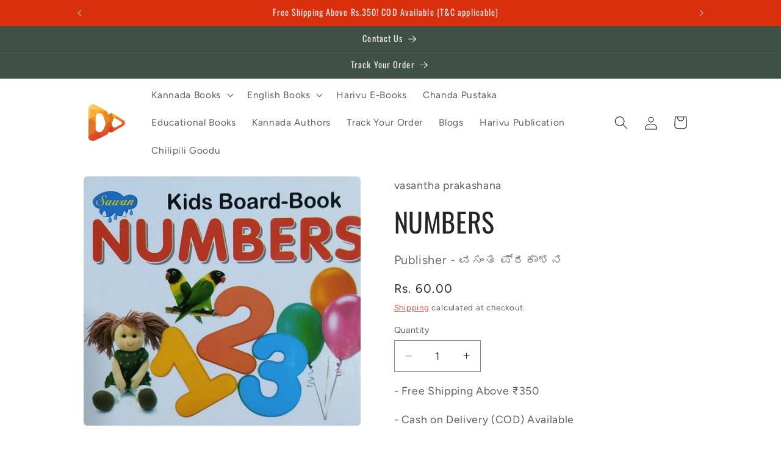

--- FILE ---
content_type: text/html; charset=utf-8
request_url: https://harivubooks.com/products/numbers-numbers-kids-english-book
body_size: 47400
content:
<!doctype html>
<html class="js" lang="en">
  <head>
    <meta charset="utf-8">
    <meta http-equiv="X-UA-Compatible" content="IE=edge">
    <meta name="viewport" content="width=device-width,initial-scale=1">
    <meta name="theme-color" content="">
    <link rel="canonical" href="https://harivubooks.com/products/numbers-numbers-kids-english-book"><link rel="icon" type="image/png" href="//harivubooks.com/cdn/shop/files/Harivu_books_logo_thumbline_fb742f3a-f164-4308-b603-66348584c129.png?crop=center&height=32&v=1651236331&width=32"><link rel="preconnect" href="https://fonts.shopifycdn.com" crossorigin><title>
      NUMBERS | Kids Bord Book | English Book | Vasantha Prakashana
 &ndash; Harivu Books</title>

    
      <meta name="description" content="Kids Board Book">
    

    

<meta property="og:site_name" content="Harivu Books">
<meta property="og:url" content="https://harivubooks.com/products/numbers-numbers-kids-english-book">
<meta property="og:title" content="NUMBERS | Kids Bord Book | English Book | Vasantha Prakashana">
<meta property="og:type" content="product">
<meta property="og:description" content="Kids Board Book"><meta property="og:image" content="http://harivubooks.com/cdn/shop/products/NUMBERS_1.jpg?v=1668854830">
  <meta property="og:image:secure_url" content="https://harivubooks.com/cdn/shop/products/NUMBERS_1.jpg?v=1668854830">
  <meta property="og:image:width" content="1700">
  <meta property="og:image:height" content="1534"><meta property="og:price:amount" content="60.00">
  <meta property="og:price:currency" content="INR"><meta name="twitter:site" content="@HarivuBooks"><meta name="twitter:card" content="summary_large_image">
<meta name="twitter:title" content="NUMBERS | Kids Bord Book | English Book | Vasantha Prakashana">
<meta name="twitter:description" content="Kids Board Book">


    <script src="//harivubooks.com/cdn/shop/t/29/assets/constants.js?v=58251544750838685771717052698" defer="defer"></script>
    <script src="//harivubooks.com/cdn/shop/t/29/assets/pubsub.js?v=158357773527763999511717052699" defer="defer"></script>
    <script src="//harivubooks.com/cdn/shop/t/29/assets/global.js?v=136628361274817707361717052699" defer="defer"></script><script src="//harivubooks.com/cdn/shop/t/29/assets/animations.js?v=88693664871331136111717052698" defer="defer"></script><script>window.performance && window.performance.mark && window.performance.mark('shopify.content_for_header.start');</script><meta name="google-site-verification" content="kjPqXwe3ipzCajkt5n9ZN0atLulYewESPHF9H41Bdtg">
<meta id="shopify-digital-wallet" name="shopify-digital-wallet" content="/60798599427/digital_wallets/dialog">
<link rel="alternate" type="application/json+oembed" href="https://harivubooks.com/products/numbers-numbers-kids-english-book.oembed">
<script async="async" src="/checkouts/internal/preloads.js?locale=en-IN"></script>
<script id="shopify-features" type="application/json">{"accessToken":"3a4db4d338e067b9288902387266c288","betas":["rich-media-storefront-analytics"],"domain":"harivubooks.com","predictiveSearch":true,"shopId":60798599427,"locale":"en"}</script>
<script>var Shopify = Shopify || {};
Shopify.shop = "harivubooks.myshopify.com";
Shopify.locale = "en";
Shopify.currency = {"active":"INR","rate":"1.0"};
Shopify.country = "IN";
Shopify.theme = {"name":"Craft Theme","id":142537064707,"schema_name":"Craft","schema_version":"14.0.0","theme_store_id":1368,"role":"main"};
Shopify.theme.handle = "null";
Shopify.theme.style = {"id":null,"handle":null};
Shopify.cdnHost = "harivubooks.com/cdn";
Shopify.routes = Shopify.routes || {};
Shopify.routes.root = "/";</script>
<script type="module">!function(o){(o.Shopify=o.Shopify||{}).modules=!0}(window);</script>
<script>!function(o){function n(){var o=[];function n(){o.push(Array.prototype.slice.apply(arguments))}return n.q=o,n}var t=o.Shopify=o.Shopify||{};t.loadFeatures=n(),t.autoloadFeatures=n()}(window);</script>
<script id="shop-js-analytics" type="application/json">{"pageType":"product"}</script>
<script defer="defer" async type="module" src="//harivubooks.com/cdn/shopifycloud/shop-js/modules/v2/client.init-shop-cart-sync_BT-GjEfc.en.esm.js"></script>
<script defer="defer" async type="module" src="//harivubooks.com/cdn/shopifycloud/shop-js/modules/v2/chunk.common_D58fp_Oc.esm.js"></script>
<script defer="defer" async type="module" src="//harivubooks.com/cdn/shopifycloud/shop-js/modules/v2/chunk.modal_xMitdFEc.esm.js"></script>
<script type="module">
  await import("//harivubooks.com/cdn/shopifycloud/shop-js/modules/v2/client.init-shop-cart-sync_BT-GjEfc.en.esm.js");
await import("//harivubooks.com/cdn/shopifycloud/shop-js/modules/v2/chunk.common_D58fp_Oc.esm.js");
await import("//harivubooks.com/cdn/shopifycloud/shop-js/modules/v2/chunk.modal_xMitdFEc.esm.js");

  window.Shopify.SignInWithShop?.initShopCartSync?.({"fedCMEnabled":true,"windoidEnabled":true});

</script>
<script>(function() {
  var isLoaded = false;
  function asyncLoad() {
    if (isLoaded) return;
    isLoaded = true;
    var urls = ["https:\/\/platform-api.sharethis.com\/js\/sharethis.js?shop=harivubooks.myshopify.com#property=61a4c1072f0fe50013237613\u0026product=inline-share-buttons\u0026ver=1651237218"];
    for (var i = 0; i < urls.length; i++) {
      var s = document.createElement('script');
      s.type = 'text/javascript';
      s.async = true;
      s.src = urls[i];
      var x = document.getElementsByTagName('script')[0];
      x.parentNode.insertBefore(s, x);
    }
  };
  if(window.attachEvent) {
    window.attachEvent('onload', asyncLoad);
  } else {
    window.addEventListener('load', asyncLoad, false);
  }
})();</script>
<script id="__st">var __st={"a":60798599427,"offset":19800,"reqid":"eacfe4d0-0b38-473e-879d-2f46149fb622-1769457588","pageurl":"harivubooks.com\/products\/numbers-numbers-kids-english-book","u":"8d63a857abd2","p":"product","rtyp":"product","rid":7943694582019};</script>
<script>window.ShopifyPaypalV4VisibilityTracking = true;</script>
<script id="captcha-bootstrap">!function(){'use strict';const t='contact',e='account',n='new_comment',o=[[t,t],['blogs',n],['comments',n],[t,'customer']],c=[[e,'customer_login'],[e,'guest_login'],[e,'recover_customer_password'],[e,'create_customer']],r=t=>t.map((([t,e])=>`form[action*='/${t}']:not([data-nocaptcha='true']) input[name='form_type'][value='${e}']`)).join(','),a=t=>()=>t?[...document.querySelectorAll(t)].map((t=>t.form)):[];function s(){const t=[...o],e=r(t);return a(e)}const i='password',u='form_key',d=['recaptcha-v3-token','g-recaptcha-response','h-captcha-response',i],f=()=>{try{return window.sessionStorage}catch{return}},m='__shopify_v',_=t=>t.elements[u];function p(t,e,n=!1){try{const o=window.sessionStorage,c=JSON.parse(o.getItem(e)),{data:r}=function(t){const{data:e,action:n}=t;return t[m]||n?{data:e,action:n}:{data:t,action:n}}(c);for(const[e,n]of Object.entries(r))t.elements[e]&&(t.elements[e].value=n);n&&o.removeItem(e)}catch(o){console.error('form repopulation failed',{error:o})}}const l='form_type',E='cptcha';function T(t){t.dataset[E]=!0}const w=window,h=w.document,L='Shopify',v='ce_forms',y='captcha';let A=!1;((t,e)=>{const n=(g='f06e6c50-85a8-45c8-87d0-21a2b65856fe',I='https://cdn.shopify.com/shopifycloud/storefront-forms-hcaptcha/ce_storefront_forms_captcha_hcaptcha.v1.5.2.iife.js',D={infoText:'Protected by hCaptcha',privacyText:'Privacy',termsText:'Terms'},(t,e,n)=>{const o=w[L][v],c=o.bindForm;if(c)return c(t,g,e,D).then(n);var r;o.q.push([[t,g,e,D],n]),r=I,A||(h.body.append(Object.assign(h.createElement('script'),{id:'captcha-provider',async:!0,src:r})),A=!0)});var g,I,D;w[L]=w[L]||{},w[L][v]=w[L][v]||{},w[L][v].q=[],w[L][y]=w[L][y]||{},w[L][y].protect=function(t,e){n(t,void 0,e),T(t)},Object.freeze(w[L][y]),function(t,e,n,w,h,L){const[v,y,A,g]=function(t,e,n){const i=e?o:[],u=t?c:[],d=[...i,...u],f=r(d),m=r(i),_=r(d.filter((([t,e])=>n.includes(e))));return[a(f),a(m),a(_),s()]}(w,h,L),I=t=>{const e=t.target;return e instanceof HTMLFormElement?e:e&&e.form},D=t=>v().includes(t);t.addEventListener('submit',(t=>{const e=I(t);if(!e)return;const n=D(e)&&!e.dataset.hcaptchaBound&&!e.dataset.recaptchaBound,o=_(e),c=g().includes(e)&&(!o||!o.value);(n||c)&&t.preventDefault(),c&&!n&&(function(t){try{if(!f())return;!function(t){const e=f();if(!e)return;const n=_(t);if(!n)return;const o=n.value;o&&e.removeItem(o)}(t);const e=Array.from(Array(32),(()=>Math.random().toString(36)[2])).join('');!function(t,e){_(t)||t.append(Object.assign(document.createElement('input'),{type:'hidden',name:u})),t.elements[u].value=e}(t,e),function(t,e){const n=f();if(!n)return;const o=[...t.querySelectorAll(`input[type='${i}']`)].map((({name:t})=>t)),c=[...d,...o],r={};for(const[a,s]of new FormData(t).entries())c.includes(a)||(r[a]=s);n.setItem(e,JSON.stringify({[m]:1,action:t.action,data:r}))}(t,e)}catch(e){console.error('failed to persist form',e)}}(e),e.submit())}));const S=(t,e)=>{t&&!t.dataset[E]&&(n(t,e.some((e=>e===t))),T(t))};for(const o of['focusin','change'])t.addEventListener(o,(t=>{const e=I(t);D(e)&&S(e,y())}));const B=e.get('form_key'),M=e.get(l),P=B&&M;t.addEventListener('DOMContentLoaded',(()=>{const t=y();if(P)for(const e of t)e.elements[l].value===M&&p(e,B);[...new Set([...A(),...v().filter((t=>'true'===t.dataset.shopifyCaptcha))])].forEach((e=>S(e,t)))}))}(h,new URLSearchParams(w.location.search),n,t,e,['guest_login'])})(!0,!0)}();</script>
<script integrity="sha256-4kQ18oKyAcykRKYeNunJcIwy7WH5gtpwJnB7kiuLZ1E=" data-source-attribution="shopify.loadfeatures" defer="defer" src="//harivubooks.com/cdn/shopifycloud/storefront/assets/storefront/load_feature-a0a9edcb.js" crossorigin="anonymous"></script>
<script data-source-attribution="shopify.dynamic_checkout.dynamic.init">var Shopify=Shopify||{};Shopify.PaymentButton=Shopify.PaymentButton||{isStorefrontPortableWallets:!0,init:function(){window.Shopify.PaymentButton.init=function(){};var t=document.createElement("script");t.src="https://harivubooks.com/cdn/shopifycloud/portable-wallets/latest/portable-wallets.en.js",t.type="module",document.head.appendChild(t)}};
</script>
<script data-source-attribution="shopify.dynamic_checkout.buyer_consent">
  function portableWalletsHideBuyerConsent(e){var t=document.getElementById("shopify-buyer-consent"),n=document.getElementById("shopify-subscription-policy-button");t&&n&&(t.classList.add("hidden"),t.setAttribute("aria-hidden","true"),n.removeEventListener("click",e))}function portableWalletsShowBuyerConsent(e){var t=document.getElementById("shopify-buyer-consent"),n=document.getElementById("shopify-subscription-policy-button");t&&n&&(t.classList.remove("hidden"),t.removeAttribute("aria-hidden"),n.addEventListener("click",e))}window.Shopify?.PaymentButton&&(window.Shopify.PaymentButton.hideBuyerConsent=portableWalletsHideBuyerConsent,window.Shopify.PaymentButton.showBuyerConsent=portableWalletsShowBuyerConsent);
</script>
<script>
  function portableWalletsCleanup(e){e&&e.src&&console.error("Failed to load portable wallets script "+e.src);var t=document.querySelectorAll("shopify-accelerated-checkout .shopify-payment-button__skeleton, shopify-accelerated-checkout-cart .wallet-cart-button__skeleton"),e=document.getElementById("shopify-buyer-consent");for(let e=0;e<t.length;e++)t[e].remove();e&&e.remove()}function portableWalletsNotLoadedAsModule(e){e instanceof ErrorEvent&&"string"==typeof e.message&&e.message.includes("import.meta")&&"string"==typeof e.filename&&e.filename.includes("portable-wallets")&&(window.removeEventListener("error",portableWalletsNotLoadedAsModule),window.Shopify.PaymentButton.failedToLoad=e,"loading"===document.readyState?document.addEventListener("DOMContentLoaded",window.Shopify.PaymentButton.init):window.Shopify.PaymentButton.init())}window.addEventListener("error",portableWalletsNotLoadedAsModule);
</script>

<script type="module" src="https://harivubooks.com/cdn/shopifycloud/portable-wallets/latest/portable-wallets.en.js" onError="portableWalletsCleanup(this)" crossorigin="anonymous"></script>
<script nomodule>
  document.addEventListener("DOMContentLoaded", portableWalletsCleanup);
</script>

<link id="shopify-accelerated-checkout-styles" rel="stylesheet" media="screen" href="https://harivubooks.com/cdn/shopifycloud/portable-wallets/latest/accelerated-checkout-backwards-compat.css" crossorigin="anonymous">
<style id="shopify-accelerated-checkout-cart">
        #shopify-buyer-consent {
  margin-top: 1em;
  display: inline-block;
  width: 100%;
}

#shopify-buyer-consent.hidden {
  display: none;
}

#shopify-subscription-policy-button {
  background: none;
  border: none;
  padding: 0;
  text-decoration: underline;
  font-size: inherit;
  cursor: pointer;
}

#shopify-subscription-policy-button::before {
  box-shadow: none;
}

      </style>
<script id="sections-script" data-sections="header" defer="defer" src="//harivubooks.com/cdn/shop/t/29/compiled_assets/scripts.js?v=6245"></script>
<script>window.performance && window.performance.mark && window.performance.mark('shopify.content_for_header.end');</script>


    <style data-shopify>
      @font-face {
  font-family: Figtree;
  font-weight: 400;
  font-style: normal;
  font-display: swap;
  src: url("//harivubooks.com/cdn/fonts/figtree/figtree_n4.3c0838aba1701047e60be6a99a1b0a40ce9b8419.woff2") format("woff2"),
       url("//harivubooks.com/cdn/fonts/figtree/figtree_n4.c0575d1db21fc3821f17fd6617d3dee552312137.woff") format("woff");
}

      @font-face {
  font-family: Figtree;
  font-weight: 700;
  font-style: normal;
  font-display: swap;
  src: url("//harivubooks.com/cdn/fonts/figtree/figtree_n7.2fd9bfe01586148e644724096c9d75e8c7a90e55.woff2") format("woff2"),
       url("//harivubooks.com/cdn/fonts/figtree/figtree_n7.ea05de92d862f9594794ab281c4c3a67501ef5fc.woff") format("woff");
}

      @font-face {
  font-family: Figtree;
  font-weight: 400;
  font-style: italic;
  font-display: swap;
  src: url("//harivubooks.com/cdn/fonts/figtree/figtree_i4.89f7a4275c064845c304a4cf8a4a586060656db2.woff2") format("woff2"),
       url("//harivubooks.com/cdn/fonts/figtree/figtree_i4.6f955aaaafc55a22ffc1f32ecf3756859a5ad3e2.woff") format("woff");
}

      @font-face {
  font-family: Figtree;
  font-weight: 700;
  font-style: italic;
  font-display: swap;
  src: url("//harivubooks.com/cdn/fonts/figtree/figtree_i7.06add7096a6f2ab742e09ec7e498115904eda1fe.woff2") format("woff2"),
       url("//harivubooks.com/cdn/fonts/figtree/figtree_i7.ee584b5fcaccdbb5518c0228158941f8df81b101.woff") format("woff");
}

      @font-face {
  font-family: Oswald;
  font-weight: 400;
  font-style: normal;
  font-display: swap;
  src: url("//harivubooks.com/cdn/fonts/oswald/oswald_n4.7760ed7a63e536050f64bb0607ff70ce07a480bd.woff2") format("woff2"),
       url("//harivubooks.com/cdn/fonts/oswald/oswald_n4.ae5e497f60fc686568afe76e9ff1872693c533e9.woff") format("woff");
}


      
        :root,
        .color-scheme-1 {
          --color-background: 255,255,255;
        
          --gradient-background: #ffffff;
        

        

        --color-foreground: 37,37,37;
        --color-background-contrast: 191,191,191;
        --color-shadow: 37,37,37;
        --color-button: 218,47,12;
        --color-button-text: 255,255,255;
        --color-secondary-button: 255,255,255;
        --color-secondary-button-text: 218,47,12;
        --color-link: 218,47,12;
        --color-badge-foreground: 37,37,37;
        --color-badge-background: 255,255,255;
        --color-badge-border: 37,37,37;
        --payment-terms-background-color: rgb(255 255 255);
      }
      
        
        .color-scheme-2 {
          --color-background: 255,255,255;
        
          --gradient-background: #ffffff;
        

        

        --color-foreground: 37,37,37;
        --color-background-contrast: 191,191,191;
        --color-shadow: 37,37,37;
        --color-button: 37,37,37;
        --color-button-text: 255,255,255;
        --color-secondary-button: 255,255,255;
        --color-secondary-button-text: 37,37,37;
        --color-link: 37,37,37;
        --color-badge-foreground: 37,37,37;
        --color-badge-background: 255,255,255;
        --color-badge-border: 37,37,37;
        --payment-terms-background-color: rgb(255 255 255);
      }
      
        
        .color-scheme-3 {
          --color-background: 113,106,86;
        
          --gradient-background: #716a56;
        

        

        --color-foreground: 239,236,236;
        --color-background-contrast: 41,38,31;
        --color-shadow: 37,37,37;
        --color-button: 239,236,236;
        --color-button-text: 113,106,86;
        --color-secondary-button: 113,106,86;
        --color-secondary-button-text: 239,236,236;
        --color-link: 239,236,236;
        --color-badge-foreground: 239,236,236;
        --color-badge-background: 113,106,86;
        --color-badge-border: 239,236,236;
        --payment-terms-background-color: rgb(113 106 86);
      }
      
        
        .color-scheme-4 {
          --color-background: 218,47,12;
        
          --gradient-background: #da2f0c;
        

        

        --color-foreground: 239,236,236;
        --color-background-contrast: 97,21,5;
        --color-shadow: 37,37,37;
        --color-button: 239,236,236;
        --color-button-text: 218,47,12;
        --color-secondary-button: 218,47,12;
        --color-secondary-button-text: 218,47,12;
        --color-link: 218,47,12;
        --color-badge-foreground: 239,236,236;
        --color-badge-background: 218,47,12;
        --color-badge-border: 239,236,236;
        --payment-terms-background-color: rgb(218 47 12);
      }
      
        
        .color-scheme-5 {
          --color-background: 63,81,71;
        
          --gradient-background: #3f5147;
        

        

        --color-foreground: 239,236,236;
        --color-background-contrast: 7,9,8;
        --color-shadow: 37,37,37;
        --color-button: 239,236,236;
        --color-button-text: 63,81,71;
        --color-secondary-button: 63,81,71;
        --color-secondary-button-text: 239,236,236;
        --color-link: 239,236,236;
        --color-badge-foreground: 239,236,236;
        --color-badge-background: 63,81,71;
        --color-badge-border: 239,236,236;
        --payment-terms-background-color: rgb(63 81 71);
      }
      

      body, .color-scheme-1, .color-scheme-2, .color-scheme-3, .color-scheme-4, .color-scheme-5 {
        color: rgba(var(--color-foreground), 0.75);
        background-color: rgb(var(--color-background));
      }

      :root {
        --font-body-family: Figtree, sans-serif;
        --font-body-style: normal;
        --font-body-weight: 400;
        --font-body-weight-bold: 700;

        --font-heading-family: Oswald, sans-serif;
        --font-heading-style: normal;
        --font-heading-weight: 400;

        --font-body-scale: 1.1;
        --font-heading-scale: 1.0;

        --media-padding: px;
        --media-border-opacity: 0.1;
        --media-border-width: 0px;
        --media-radius: 6px;
        --media-shadow-opacity: 0.0;
        --media-shadow-horizontal-offset: 0px;
        --media-shadow-vertical-offset: 4px;
        --media-shadow-blur-radius: 5px;
        --media-shadow-visible: 0;

        --page-width: 100rem;
        --page-width-margin: 0rem;

        --product-card-image-padding: 0.0rem;
        --product-card-corner-radius: 0.0rem;
        --product-card-text-alignment: left;
        --product-card-border-width: 0.0rem;
        --product-card-border-opacity: 0.1;
        --product-card-shadow-opacity: 0.0;
        --product-card-shadow-visible: 0;
        --product-card-shadow-horizontal-offset: 0.0rem;
        --product-card-shadow-vertical-offset: 0.4rem;
        --product-card-shadow-blur-radius: 0.5rem;

        --collection-card-image-padding: 0.0rem;
        --collection-card-corner-radius: 0.0rem;
        --collection-card-text-alignment: left;
        --collection-card-border-width: 0.0rem;
        --collection-card-border-opacity: 0.0;
        --collection-card-shadow-opacity: 0.1;
        --collection-card-shadow-visible: 1;
        --collection-card-shadow-horizontal-offset: 0.0rem;
        --collection-card-shadow-vertical-offset: 0.0rem;
        --collection-card-shadow-blur-radius: 0.0rem;

        --blog-card-image-padding: 0.0rem;
        --blog-card-corner-radius: 0.0rem;
        --blog-card-text-alignment: left;
        --blog-card-border-width: 0.0rem;
        --blog-card-border-opacity: 0.0;
        --blog-card-shadow-opacity: 0.1;
        --blog-card-shadow-visible: 1;
        --blog-card-shadow-horizontal-offset: 0.0rem;
        --blog-card-shadow-vertical-offset: 0.0rem;
        --blog-card-shadow-blur-radius: 0.0rem;

        --badge-corner-radius: 4.0rem;

        --popup-border-width: 1px;
        --popup-border-opacity: 0.1;
        --popup-corner-radius: 0px;
        --popup-shadow-opacity: 0.0;
        --popup-shadow-horizontal-offset: 0px;
        --popup-shadow-vertical-offset: 4px;
        --popup-shadow-blur-radius: 5px;

        --drawer-border-width: 1px;
        --drawer-border-opacity: 0.1;
        --drawer-shadow-opacity: 0.0;
        --drawer-shadow-horizontal-offset: 0px;
        --drawer-shadow-vertical-offset: 4px;
        --drawer-shadow-blur-radius: 5px;

        --spacing-sections-desktop: 8px;
        --spacing-sections-mobile: 8px;

        --grid-desktop-vertical-spacing: 16px;
        --grid-desktop-horizontal-spacing: 16px;
        --grid-mobile-vertical-spacing: 8px;
        --grid-mobile-horizontal-spacing: 8px;

        --text-boxes-border-opacity: 0.1;
        --text-boxes-border-width: 0px;
        --text-boxes-radius: 6px;
        --text-boxes-shadow-opacity: 0.0;
        --text-boxes-shadow-visible: 0;
        --text-boxes-shadow-horizontal-offset: 0px;
        --text-boxes-shadow-vertical-offset: 4px;
        --text-boxes-shadow-blur-radius: 5px;

        --buttons-radius: 0px;
        --buttons-radius-outset: 0px;
        --buttons-border-width: 1px;
        --buttons-border-opacity: 1.0;
        --buttons-shadow-opacity: 0.0;
        --buttons-shadow-visible: 0;
        --buttons-shadow-horizontal-offset: 0px;
        --buttons-shadow-vertical-offset: 0px;
        --buttons-shadow-blur-radius: 5px;
        --buttons-border-offset: 0px;

        --inputs-radius: 0px;
        --inputs-border-width: 1px;
        --inputs-border-opacity: 0.55;
        --inputs-shadow-opacity: 0.0;
        --inputs-shadow-horizontal-offset: 0px;
        --inputs-margin-offset: 0px;
        --inputs-shadow-vertical-offset: 0px;
        --inputs-shadow-blur-radius: 5px;
        --inputs-radius-outset: 0px;

        --variant-pills-radius: 40px;
        --variant-pills-border-width: 1px;
        --variant-pills-border-opacity: 0.55;
        --variant-pills-shadow-opacity: 0.0;
        --variant-pills-shadow-horizontal-offset: 0px;
        --variant-pills-shadow-vertical-offset: 4px;
        --variant-pills-shadow-blur-radius: 5px;
      }

      *,
      *::before,
      *::after {
        box-sizing: inherit;
      }

      html {
        box-sizing: border-box;
        font-size: calc(var(--font-body-scale) * 62.5%);
        height: 100%;
      }

      body {
        display: grid;
        grid-template-rows: auto auto 1fr auto;
        grid-template-columns: 100%;
        min-height: 100%;
        margin: 0;
        font-size: 1.5rem;
        letter-spacing: 0.06rem;
        line-height: calc(1 + 0.8 / var(--font-body-scale));
        font-family: var(--font-body-family);
        font-style: var(--font-body-style);
        font-weight: var(--font-body-weight);
      }

      @media screen and (min-width: 750px) {
        body {
          font-size: 1.6rem;
        }
      }
    </style>

    <link href="//harivubooks.com/cdn/shop/t/29/assets/base.css?v=87518292372933207011726895344" rel="stylesheet" type="text/css" media="all" />

      <link rel="preload" as="font" href="//harivubooks.com/cdn/fonts/figtree/figtree_n4.3c0838aba1701047e60be6a99a1b0a40ce9b8419.woff2" type="font/woff2" crossorigin>
      

      <link rel="preload" as="font" href="//harivubooks.com/cdn/fonts/oswald/oswald_n4.7760ed7a63e536050f64bb0607ff70ce07a480bd.woff2" type="font/woff2" crossorigin>
      
<link
        rel="stylesheet"
        href="//harivubooks.com/cdn/shop/t/29/assets/component-predictive-search.css?v=118923337488134913561717052698"
        media="print"
        onload="this.media='all'"
      ><script>
      if (Shopify.designMode) {
        document.documentElement.classList.add('shopify-design-mode');
      }
    </script>
  <!-- BEGIN app block: shopify://apps/preorder-now-pre-order-pq/blocks/app-embed/551fab2c-3af6-4a8f-ba21-736a71cb4540 --><!-- END app block --><!-- BEGIN app block: shopify://apps/judge-me-reviews/blocks/judgeme_core/61ccd3b1-a9f2-4160-9fe9-4fec8413e5d8 --><!-- Start of Judge.me Core -->






<link rel="dns-prefetch" href="https://cdn2.judge.me/cdn/widget_frontend">
<link rel="dns-prefetch" href="https://cdn.judge.me">
<link rel="dns-prefetch" href="https://cdn1.judge.me">
<link rel="dns-prefetch" href="https://api.judge.me">

<script data-cfasync='false' class='jdgm-settings-script'>window.jdgmSettings={"pagination":5,"disable_web_reviews":false,"badge_no_review_text":"No reviews","badge_n_reviews_text":"{{ n }} review/reviews","hide_badge_preview_if_no_reviews":true,"badge_hide_text":false,"enforce_center_preview_badge":false,"widget_title":"Customer Reviews","widget_open_form_text":"Write a review","widget_close_form_text":"Cancel review","widget_refresh_page_text":"Refresh page","widget_summary_text":"Based on {{ number_of_reviews }} review/reviews","widget_no_review_text":"Be the first to write a review","widget_name_field_text":"Display name","widget_verified_name_field_text":"Verified Name (public)","widget_name_placeholder_text":"Display name","widget_required_field_error_text":"This field is required.","widget_email_field_text":"Email address","widget_verified_email_field_text":"Verified Email (private, can not be edited)","widget_email_placeholder_text":"Your email address","widget_email_field_error_text":"Please enter a valid email address.","widget_rating_field_text":"Rating","widget_review_title_field_text":"Review Title","widget_review_title_placeholder_text":"Give your review a title","widget_review_body_field_text":"Review content","widget_review_body_placeholder_text":"Start writing here...","widget_pictures_field_text":"Picture/Video (optional)","widget_submit_review_text":"Submit Review","widget_submit_verified_review_text":"Submit Verified Review","widget_submit_success_msg_with_auto_publish":"Thank you! Please refresh the page in a few moments to see your review. You can remove or edit your review by logging into \u003ca href='https://judge.me/login' target='_blank' rel='nofollow noopener'\u003eJudge.me\u003c/a\u003e","widget_submit_success_msg_no_auto_publish":"Thank you! Your review will be published as soon as it is approved by the shop admin. You can remove or edit your review by logging into \u003ca href='https://judge.me/login' target='_blank' rel='nofollow noopener'\u003eJudge.me\u003c/a\u003e","widget_show_default_reviews_out_of_total_text":"Showing {{ n_reviews_shown }} out of {{ n_reviews }} reviews.","widget_show_all_link_text":"Show all","widget_show_less_link_text":"Show less","widget_author_said_text":"{{ reviewer_name }} said:","widget_days_text":"{{ n }} days ago","widget_weeks_text":"{{ n }} week/weeks ago","widget_months_text":"{{ n }} month/months ago","widget_years_text":"{{ n }} year/years ago","widget_yesterday_text":"Yesterday","widget_today_text":"Today","widget_replied_text":"\u003e\u003e {{ shop_name }} replied:","widget_read_more_text":"Read more","widget_reviewer_name_as_initial":"","widget_rating_filter_color":"#fbcd0a","widget_rating_filter_see_all_text":"See all reviews","widget_sorting_most_recent_text":"Most Recent","widget_sorting_highest_rating_text":"Highest Rating","widget_sorting_lowest_rating_text":"Lowest Rating","widget_sorting_with_pictures_text":"Only Pictures","widget_sorting_most_helpful_text":"Most Helpful","widget_open_question_form_text":"Ask a question","widget_reviews_subtab_text":"Reviews","widget_questions_subtab_text":"Questions","widget_question_label_text":"Question","widget_answer_label_text":"Answer","widget_question_placeholder_text":"Write your question here","widget_submit_question_text":"Submit Question","widget_question_submit_success_text":"Thank you for your question! We will notify you once it gets answered.","verified_badge_text":"Verified","verified_badge_bg_color":"","verified_badge_text_color":"","verified_badge_placement":"left-of-reviewer-name","widget_review_max_height":"","widget_hide_border":false,"widget_social_share":false,"widget_thumb":false,"widget_review_location_show":false,"widget_location_format":"","all_reviews_include_out_of_store_products":true,"all_reviews_out_of_store_text":"(out of store)","all_reviews_pagination":100,"all_reviews_product_name_prefix_text":"about","enable_review_pictures":true,"enable_question_anwser":false,"widget_theme":"default","review_date_format":"mm/dd/yyyy","default_sort_method":"most-recent","widget_product_reviews_subtab_text":"Product Reviews","widget_shop_reviews_subtab_text":"Shop Reviews","widget_other_products_reviews_text":"Reviews for other products","widget_store_reviews_subtab_text":"Store reviews","widget_no_store_reviews_text":"This store hasn't received any reviews yet","widget_web_restriction_product_reviews_text":"This product hasn't received any reviews yet","widget_no_items_text":"No items found","widget_show_more_text":"Show more","widget_write_a_store_review_text":"Write a Store Review","widget_other_languages_heading":"Reviews in Other Languages","widget_translate_review_text":"Translate review to {{ language }}","widget_translating_review_text":"Translating...","widget_show_original_translation_text":"Show original ({{ language }})","widget_translate_review_failed_text":"Review couldn't be translated.","widget_translate_review_retry_text":"Retry","widget_translate_review_try_again_later_text":"Try again later","show_product_url_for_grouped_product":false,"widget_sorting_pictures_first_text":"Pictures First","show_pictures_on_all_rev_page_mobile":false,"show_pictures_on_all_rev_page_desktop":false,"floating_tab_hide_mobile_install_preference":false,"floating_tab_button_name":"★ Reviews","floating_tab_title":"Let customers speak for us","floating_tab_button_color":"","floating_tab_button_background_color":"","floating_tab_url":"","floating_tab_url_enabled":false,"floating_tab_tab_style":"text","all_reviews_text_badge_text":"Customers rate us {{ shop.metafields.judgeme.all_reviews_rating | round: 1 }}/5 based on {{ shop.metafields.judgeme.all_reviews_count }} reviews.","all_reviews_text_badge_text_branded_style":"{{ shop.metafields.judgeme.all_reviews_rating | round: 1 }} out of 5 stars based on {{ shop.metafields.judgeme.all_reviews_count }} reviews","is_all_reviews_text_badge_a_link":false,"show_stars_for_all_reviews_text_badge":false,"all_reviews_text_badge_url":"","all_reviews_text_style":"text","all_reviews_text_color_style":"judgeme_brand_color","all_reviews_text_color":"#108474","all_reviews_text_show_jm_brand":true,"featured_carousel_show_header":true,"featured_carousel_title":"Let customers speak for us","testimonials_carousel_title":"Customers are saying","videos_carousel_title":"Real customer stories","cards_carousel_title":"Customers are saying","featured_carousel_count_text":"from {{ n }} reviews","featured_carousel_add_link_to_all_reviews_page":false,"featured_carousel_url":"","featured_carousel_show_images":true,"featured_carousel_autoslide_interval":5,"featured_carousel_arrows_on_the_sides":false,"featured_carousel_height":250,"featured_carousel_width":80,"featured_carousel_image_size":0,"featured_carousel_image_height":250,"featured_carousel_arrow_color":"#eeeeee","verified_count_badge_style":"vintage","verified_count_badge_orientation":"horizontal","verified_count_badge_color_style":"judgeme_brand_color","verified_count_badge_color":"#108474","is_verified_count_badge_a_link":false,"verified_count_badge_url":"","verified_count_badge_show_jm_brand":true,"widget_rating_preset_default":5,"widget_first_sub_tab":"product-reviews","widget_show_histogram":true,"widget_histogram_use_custom_color":false,"widget_pagination_use_custom_color":false,"widget_star_use_custom_color":false,"widget_verified_badge_use_custom_color":false,"widget_write_review_use_custom_color":false,"picture_reminder_submit_button":"Upload Pictures","enable_review_videos":false,"mute_video_by_default":false,"widget_sorting_videos_first_text":"Videos First","widget_review_pending_text":"Pending","featured_carousel_items_for_large_screen":3,"social_share_options_order":"Facebook,Twitter","remove_microdata_snippet":true,"disable_json_ld":false,"enable_json_ld_products":false,"preview_badge_show_question_text":false,"preview_badge_no_question_text":"No questions","preview_badge_n_question_text":"{{ number_of_questions }} question/questions","qa_badge_show_icon":false,"qa_badge_position":"same-row","remove_judgeme_branding":false,"widget_add_search_bar":false,"widget_search_bar_placeholder":"Search","widget_sorting_verified_only_text":"Verified only","featured_carousel_theme":"default","featured_carousel_show_rating":true,"featured_carousel_show_title":true,"featured_carousel_show_body":true,"featured_carousel_show_date":false,"featured_carousel_show_reviewer":true,"featured_carousel_show_product":false,"featured_carousel_header_background_color":"#108474","featured_carousel_header_text_color":"#ffffff","featured_carousel_name_product_separator":"reviewed","featured_carousel_full_star_background":"#108474","featured_carousel_empty_star_background":"#dadada","featured_carousel_vertical_theme_background":"#f9fafb","featured_carousel_verified_badge_enable":false,"featured_carousel_verified_badge_color":"#108474","featured_carousel_border_style":"round","featured_carousel_review_line_length_limit":3,"featured_carousel_more_reviews_button_text":"Read more reviews","featured_carousel_view_product_button_text":"View product","all_reviews_page_load_reviews_on":"scroll","all_reviews_page_load_more_text":"Load More Reviews","disable_fb_tab_reviews":false,"enable_ajax_cdn_cache":false,"widget_public_name_text":"displayed publicly like","default_reviewer_name":"John Smith","default_reviewer_name_has_non_latin":true,"widget_reviewer_anonymous":"Anonymous","medals_widget_title":"Judge.me Review Medals","medals_widget_background_color":"#f9fafb","medals_widget_position":"footer_all_pages","medals_widget_border_color":"#f9fafb","medals_widget_verified_text_position":"left","medals_widget_use_monochromatic_version":false,"medals_widget_elements_color":"#108474","show_reviewer_avatar":true,"widget_invalid_yt_video_url_error_text":"Not a YouTube video URL","widget_max_length_field_error_text":"Please enter no more than {0} characters.","widget_show_country_flag":false,"widget_show_collected_via_shop_app":true,"widget_verified_by_shop_badge_style":"light","widget_verified_by_shop_text":"Verified by Shop","widget_show_photo_gallery":false,"widget_load_with_code_splitting":true,"widget_ugc_install_preference":false,"widget_ugc_title":"Made by us, Shared by you","widget_ugc_subtitle":"Tag us to see your picture featured in our page","widget_ugc_arrows_color":"#ffffff","widget_ugc_primary_button_text":"Buy Now","widget_ugc_primary_button_background_color":"#108474","widget_ugc_primary_button_text_color":"#ffffff","widget_ugc_primary_button_border_width":"0","widget_ugc_primary_button_border_style":"none","widget_ugc_primary_button_border_color":"#108474","widget_ugc_primary_button_border_radius":"25","widget_ugc_secondary_button_text":"Load More","widget_ugc_secondary_button_background_color":"#ffffff","widget_ugc_secondary_button_text_color":"#108474","widget_ugc_secondary_button_border_width":"2","widget_ugc_secondary_button_border_style":"solid","widget_ugc_secondary_button_border_color":"#108474","widget_ugc_secondary_button_border_radius":"25","widget_ugc_reviews_button_text":"View Reviews","widget_ugc_reviews_button_background_color":"#ffffff","widget_ugc_reviews_button_text_color":"#108474","widget_ugc_reviews_button_border_width":"2","widget_ugc_reviews_button_border_style":"solid","widget_ugc_reviews_button_border_color":"#108474","widget_ugc_reviews_button_border_radius":"25","widget_ugc_reviews_button_link_to":"judgeme-reviews-page","widget_ugc_show_post_date":true,"widget_ugc_max_width":"800","widget_rating_metafield_value_type":true,"widget_primary_color":"#108474","widget_enable_secondary_color":false,"widget_secondary_color":"#edf5f5","widget_summary_average_rating_text":"{{ average_rating }} out of 5","widget_media_grid_title":"Customer photos \u0026 videos","widget_media_grid_see_more_text":"See more","widget_round_style":false,"widget_show_product_medals":true,"widget_verified_by_judgeme_text":"Verified by Judge.me","widget_show_store_medals":true,"widget_verified_by_judgeme_text_in_store_medals":"Verified by Judge.me","widget_media_field_exceed_quantity_message":"Sorry, we can only accept {{ max_media }} for one review.","widget_media_field_exceed_limit_message":"{{ file_name }} is too large, please select a {{ media_type }} less than {{ size_limit }}MB.","widget_review_submitted_text":"Review Submitted!","widget_question_submitted_text":"Question Submitted!","widget_close_form_text_question":"Cancel","widget_write_your_answer_here_text":"Write your answer here","widget_enabled_branded_link":true,"widget_show_collected_by_judgeme":true,"widget_reviewer_name_color":"","widget_write_review_text_color":"","widget_write_review_bg_color":"","widget_collected_by_judgeme_text":"collected by Judge.me","widget_pagination_type":"standard","widget_load_more_text":"Load More","widget_load_more_color":"#108474","widget_full_review_text":"Full Review","widget_read_more_reviews_text":"Read More Reviews","widget_read_questions_text":"Read Questions","widget_questions_and_answers_text":"Questions \u0026 Answers","widget_verified_by_text":"Verified by","widget_verified_text":"Verified","widget_number_of_reviews_text":"{{ number_of_reviews }} reviews","widget_back_button_text":"Back","widget_next_button_text":"Next","widget_custom_forms_filter_button":"Filters","custom_forms_style":"vertical","widget_show_review_information":false,"how_reviews_are_collected":"How reviews are collected?","widget_show_review_keywords":false,"widget_gdpr_statement":"How we use your data: We'll only contact you about the review you left, and only if necessary. By submitting your review, you agree to Judge.me's \u003ca href='https://judge.me/terms' target='_blank' rel='nofollow noopener'\u003eterms\u003c/a\u003e, \u003ca href='https://judge.me/privacy' target='_blank' rel='nofollow noopener'\u003eprivacy\u003c/a\u003e and \u003ca href='https://judge.me/content-policy' target='_blank' rel='nofollow noopener'\u003econtent\u003c/a\u003e policies.","widget_multilingual_sorting_enabled":false,"widget_translate_review_content_enabled":false,"widget_translate_review_content_method":"manual","popup_widget_review_selection":"automatically_with_pictures","popup_widget_round_border_style":true,"popup_widget_show_title":true,"popup_widget_show_body":true,"popup_widget_show_reviewer":false,"popup_widget_show_product":true,"popup_widget_show_pictures":true,"popup_widget_use_review_picture":true,"popup_widget_show_on_home_page":true,"popup_widget_show_on_product_page":true,"popup_widget_show_on_collection_page":true,"popup_widget_show_on_cart_page":true,"popup_widget_position":"bottom_left","popup_widget_first_review_delay":5,"popup_widget_duration":5,"popup_widget_interval":5,"popup_widget_review_count":5,"popup_widget_hide_on_mobile":true,"review_snippet_widget_round_border_style":true,"review_snippet_widget_card_color":"#FFFFFF","review_snippet_widget_slider_arrows_background_color":"#FFFFFF","review_snippet_widget_slider_arrows_color":"#000000","review_snippet_widget_star_color":"#108474","show_product_variant":false,"all_reviews_product_variant_label_text":"Variant: ","widget_show_verified_branding":false,"widget_ai_summary_title":"Customers say","widget_ai_summary_disclaimer":"AI-powered review summary based on recent customer reviews","widget_show_ai_summary":false,"widget_show_ai_summary_bg":false,"widget_show_review_title_input":true,"redirect_reviewers_invited_via_email":"review_widget","request_store_review_after_product_review":false,"request_review_other_products_in_order":false,"review_form_color_scheme":"default","review_form_corner_style":"square","review_form_star_color":{},"review_form_text_color":"#333333","review_form_background_color":"#ffffff","review_form_field_background_color":"#fafafa","review_form_button_color":{},"review_form_button_text_color":"#ffffff","review_form_modal_overlay_color":"#000000","review_content_screen_title_text":"How would you rate this product?","review_content_introduction_text":"We would love it if you would share a bit about your experience.","store_review_form_title_text":"How would you rate this store?","store_review_form_introduction_text":"We would love it if you would share a bit about your experience.","show_review_guidance_text":true,"one_star_review_guidance_text":"Poor","five_star_review_guidance_text":"Great","customer_information_screen_title_text":"About you","customer_information_introduction_text":"Please tell us more about you.","custom_questions_screen_title_text":"Your experience in more detail","custom_questions_introduction_text":"Here are a few questions to help us understand more about your experience.","review_submitted_screen_title_text":"Thanks for your review!","review_submitted_screen_thank_you_text":"We are processing it and it will appear on the store soon.","review_submitted_screen_email_verification_text":"Please confirm your email by clicking the link we just sent you. This helps us keep reviews authentic.","review_submitted_request_store_review_text":"Would you like to share your experience of shopping with us?","review_submitted_review_other_products_text":"Would you like to review these products?","store_review_screen_title_text":"Would you like to share your experience of shopping with us?","store_review_introduction_text":"We value your feedback and use it to improve. Please share any thoughts or suggestions you have.","reviewer_media_screen_title_picture_text":"Share a picture","reviewer_media_introduction_picture_text":"Upload a photo to support your review.","reviewer_media_screen_title_video_text":"Share a video","reviewer_media_introduction_video_text":"Upload a video to support your review.","reviewer_media_screen_title_picture_or_video_text":"Share a picture or video","reviewer_media_introduction_picture_or_video_text":"Upload a photo or video to support your review.","reviewer_media_youtube_url_text":"Paste your Youtube URL here","advanced_settings_next_step_button_text":"Next","advanced_settings_close_review_button_text":"Close","modal_write_review_flow":false,"write_review_flow_required_text":"Required","write_review_flow_privacy_message_text":"We respect your privacy.","write_review_flow_anonymous_text":"Post review as anonymous","write_review_flow_visibility_text":"This won't be visible to other customers.","write_review_flow_multiple_selection_help_text":"Select as many as you like","write_review_flow_single_selection_help_text":"Select one option","write_review_flow_required_field_error_text":"This field is required","write_review_flow_invalid_email_error_text":"Please enter a valid email address","write_review_flow_max_length_error_text":"Max. {{ max_length }} characters.","write_review_flow_media_upload_text":"\u003cb\u003eClick to upload\u003c/b\u003e or drag and drop","write_review_flow_gdpr_statement":"We'll only contact you about your review if necessary. By submitting your review, you agree to our \u003ca href='https://judge.me/terms' target='_blank' rel='nofollow noopener'\u003eterms and conditions\u003c/a\u003e and \u003ca href='https://judge.me/privacy' target='_blank' rel='nofollow noopener'\u003eprivacy policy\u003c/a\u003e.","rating_only_reviews_enabled":false,"show_negative_reviews_help_screen":false,"new_review_flow_help_screen_rating_threshold":3,"negative_review_resolution_screen_title_text":"Tell us more","negative_review_resolution_text":"Your experience matters to us. If there were issues with your purchase, we're here to help. Feel free to reach out to us, we'd love the opportunity to make things right.","negative_review_resolution_button_text":"Contact us","negative_review_resolution_proceed_with_review_text":"Leave a review","negative_review_resolution_subject":"Issue with purchase from {{ shop_name }}.{{ order_name }}","preview_badge_collection_page_install_status":false,"widget_review_custom_css":"","preview_badge_custom_css":"","preview_badge_stars_count":"5-stars","featured_carousel_custom_css":"","floating_tab_custom_css":"","all_reviews_widget_custom_css":"","medals_widget_custom_css":"","verified_badge_custom_css":"","all_reviews_text_custom_css":"","transparency_badges_collected_via_store_invite":false,"transparency_badges_from_another_provider":false,"transparency_badges_collected_from_store_visitor":false,"transparency_badges_collected_by_verified_review_provider":false,"transparency_badges_earned_reward":false,"transparency_badges_collected_via_store_invite_text":"Review collected via store invitation","transparency_badges_from_another_provider_text":"Review collected from another provider","transparency_badges_collected_from_store_visitor_text":"Review collected from a store visitor","transparency_badges_written_in_google_text":"Review written in Google","transparency_badges_written_in_etsy_text":"Review written in Etsy","transparency_badges_written_in_shop_app_text":"Review written in Shop App","transparency_badges_earned_reward_text":"Review earned a reward for future purchase","product_review_widget_per_page":10,"widget_store_review_label_text":"Review about the store","checkout_comment_extension_title_on_product_page":"Customer Comments","checkout_comment_extension_num_latest_comment_show":5,"checkout_comment_extension_format":"name_and_timestamp","checkout_comment_customer_name":"last_initial","checkout_comment_comment_notification":true,"preview_badge_collection_page_install_preference":true,"preview_badge_home_page_install_preference":false,"preview_badge_product_page_install_preference":true,"review_widget_install_preference":"","review_carousel_install_preference":false,"floating_reviews_tab_install_preference":"none","verified_reviews_count_badge_install_preference":false,"all_reviews_text_install_preference":false,"review_widget_best_location":true,"judgeme_medals_install_preference":false,"review_widget_revamp_enabled":false,"review_widget_qna_enabled":false,"review_widget_header_theme":"minimal","review_widget_widget_title_enabled":true,"review_widget_header_text_size":"medium","review_widget_header_text_weight":"regular","review_widget_average_rating_style":"compact","review_widget_bar_chart_enabled":true,"review_widget_bar_chart_type":"numbers","review_widget_bar_chart_style":"standard","review_widget_expanded_media_gallery_enabled":false,"review_widget_reviews_section_theme":"standard","review_widget_image_style":"thumbnails","review_widget_review_image_ratio":"square","review_widget_stars_size":"medium","review_widget_verified_badge":"standard_text","review_widget_review_title_text_size":"medium","review_widget_review_text_size":"medium","review_widget_review_text_length":"medium","review_widget_number_of_columns_desktop":3,"review_widget_carousel_transition_speed":5,"review_widget_custom_questions_answers_display":"always","review_widget_button_text_color":"#FFFFFF","review_widget_text_color":"#000000","review_widget_lighter_text_color":"#7B7B7B","review_widget_corner_styling":"soft","review_widget_review_word_singular":"review","review_widget_review_word_plural":"reviews","review_widget_voting_label":"Helpful?","review_widget_shop_reply_label":"Reply from {{ shop_name }}:","review_widget_filters_title":"Filters","qna_widget_question_word_singular":"Question","qna_widget_question_word_plural":"Questions","qna_widget_answer_reply_label":"Answer from {{ answerer_name }}:","qna_content_screen_title_text":"Ask a question about this product","qna_widget_question_required_field_error_text":"Please enter your question.","qna_widget_flow_gdpr_statement":"We'll only contact you about your question if necessary. By submitting your question, you agree to our \u003ca href='https://judge.me/terms' target='_blank' rel='nofollow noopener'\u003eterms and conditions\u003c/a\u003e and \u003ca href='https://judge.me/privacy' target='_blank' rel='nofollow noopener'\u003eprivacy policy\u003c/a\u003e.","qna_widget_question_submitted_text":"Thanks for your question!","qna_widget_close_form_text_question":"Close","qna_widget_question_submit_success_text":"We’ll notify you by email when your question is answered.","all_reviews_widget_v2025_enabled":false,"all_reviews_widget_v2025_header_theme":"default","all_reviews_widget_v2025_widget_title_enabled":true,"all_reviews_widget_v2025_header_text_size":"medium","all_reviews_widget_v2025_header_text_weight":"regular","all_reviews_widget_v2025_average_rating_style":"compact","all_reviews_widget_v2025_bar_chart_enabled":true,"all_reviews_widget_v2025_bar_chart_type":"numbers","all_reviews_widget_v2025_bar_chart_style":"standard","all_reviews_widget_v2025_expanded_media_gallery_enabled":false,"all_reviews_widget_v2025_show_store_medals":true,"all_reviews_widget_v2025_show_photo_gallery":true,"all_reviews_widget_v2025_show_review_keywords":false,"all_reviews_widget_v2025_show_ai_summary":false,"all_reviews_widget_v2025_show_ai_summary_bg":false,"all_reviews_widget_v2025_add_search_bar":false,"all_reviews_widget_v2025_default_sort_method":"most-recent","all_reviews_widget_v2025_reviews_per_page":10,"all_reviews_widget_v2025_reviews_section_theme":"default","all_reviews_widget_v2025_image_style":"thumbnails","all_reviews_widget_v2025_review_image_ratio":"square","all_reviews_widget_v2025_stars_size":"medium","all_reviews_widget_v2025_verified_badge":"bold_badge","all_reviews_widget_v2025_review_title_text_size":"medium","all_reviews_widget_v2025_review_text_size":"medium","all_reviews_widget_v2025_review_text_length":"medium","all_reviews_widget_v2025_number_of_columns_desktop":3,"all_reviews_widget_v2025_carousel_transition_speed":5,"all_reviews_widget_v2025_custom_questions_answers_display":"always","all_reviews_widget_v2025_show_product_variant":false,"all_reviews_widget_v2025_show_reviewer_avatar":true,"all_reviews_widget_v2025_reviewer_name_as_initial":"","all_reviews_widget_v2025_review_location_show":false,"all_reviews_widget_v2025_location_format":"","all_reviews_widget_v2025_show_country_flag":false,"all_reviews_widget_v2025_verified_by_shop_badge_style":"light","all_reviews_widget_v2025_social_share":false,"all_reviews_widget_v2025_social_share_options_order":"Facebook,Twitter,LinkedIn,Pinterest","all_reviews_widget_v2025_pagination_type":"standard","all_reviews_widget_v2025_button_text_color":"#FFFFFF","all_reviews_widget_v2025_text_color":"#000000","all_reviews_widget_v2025_lighter_text_color":"#7B7B7B","all_reviews_widget_v2025_corner_styling":"soft","all_reviews_widget_v2025_title":"Customer reviews","all_reviews_widget_v2025_ai_summary_title":"Customers say about this store","all_reviews_widget_v2025_no_review_text":"Be the first to write a review","platform":"shopify","branding_url":"https://app.judge.me/reviews/stores/harivubooks.com","branding_text":"Powered by Judge.me","locale":"en","reply_name":"Harivu Books","widget_version":"3.0","footer":true,"autopublish":true,"review_dates":true,"enable_custom_form":false,"shop_use_review_site":true,"shop_locale":"en","enable_multi_locales_translations":false,"show_review_title_input":true,"review_verification_email_status":"always","can_be_branded":true,"reply_name_text":"Harivu Books"};</script> <style class='jdgm-settings-style'>.jdgm-xx{left:0}:root{--jdgm-primary-color: #108474;--jdgm-secondary-color: rgba(16,132,116,0.1);--jdgm-star-color: #108474;--jdgm-write-review-text-color: white;--jdgm-write-review-bg-color: #108474;--jdgm-paginate-color: #108474;--jdgm-border-radius: 0;--jdgm-reviewer-name-color: #108474}.jdgm-histogram__bar-content{background-color:#108474}.jdgm-rev[data-verified-buyer=true] .jdgm-rev__icon.jdgm-rev__icon:after,.jdgm-rev__buyer-badge.jdgm-rev__buyer-badge{color:white;background-color:#108474}.jdgm-review-widget--small .jdgm-gallery.jdgm-gallery .jdgm-gallery__thumbnail-link:nth-child(8) .jdgm-gallery__thumbnail-wrapper.jdgm-gallery__thumbnail-wrapper:before{content:"See more"}@media only screen and (min-width: 768px){.jdgm-gallery.jdgm-gallery .jdgm-gallery__thumbnail-link:nth-child(8) .jdgm-gallery__thumbnail-wrapper.jdgm-gallery__thumbnail-wrapper:before{content:"See more"}}.jdgm-prev-badge[data-average-rating='0.00']{display:none !important}.jdgm-author-all-initials{display:none !important}.jdgm-author-last-initial{display:none !important}.jdgm-rev-widg__title{visibility:hidden}.jdgm-rev-widg__summary-text{visibility:hidden}.jdgm-prev-badge__text{visibility:hidden}.jdgm-rev__prod-link-prefix:before{content:'about'}.jdgm-rev__variant-label:before{content:'Variant: '}.jdgm-rev__out-of-store-text:before{content:'(out of store)'}@media only screen and (min-width: 768px){.jdgm-rev__pics .jdgm-rev_all-rev-page-picture-separator,.jdgm-rev__pics .jdgm-rev__product-picture{display:none}}@media only screen and (max-width: 768px){.jdgm-rev__pics .jdgm-rev_all-rev-page-picture-separator,.jdgm-rev__pics .jdgm-rev__product-picture{display:none}}.jdgm-preview-badge[data-template="index"]{display:none !important}.jdgm-verified-count-badget[data-from-snippet="true"]{display:none !important}.jdgm-carousel-wrapper[data-from-snippet="true"]{display:none !important}.jdgm-all-reviews-text[data-from-snippet="true"]{display:none !important}.jdgm-medals-section[data-from-snippet="true"]{display:none !important}.jdgm-ugc-media-wrapper[data-from-snippet="true"]{display:none !important}.jdgm-rev__transparency-badge[data-badge-type="review_collected_via_store_invitation"]{display:none !important}.jdgm-rev__transparency-badge[data-badge-type="review_collected_from_another_provider"]{display:none !important}.jdgm-rev__transparency-badge[data-badge-type="review_collected_from_store_visitor"]{display:none !important}.jdgm-rev__transparency-badge[data-badge-type="review_written_in_etsy"]{display:none !important}.jdgm-rev__transparency-badge[data-badge-type="review_written_in_google_business"]{display:none !important}.jdgm-rev__transparency-badge[data-badge-type="review_written_in_shop_app"]{display:none !important}.jdgm-rev__transparency-badge[data-badge-type="review_earned_for_future_purchase"]{display:none !important}.jdgm-review-snippet-widget .jdgm-rev-snippet-widget__cards-container .jdgm-rev-snippet-card{border-radius:8px;background:#fff}.jdgm-review-snippet-widget .jdgm-rev-snippet-widget__cards-container .jdgm-rev-snippet-card__rev-rating .jdgm-star{color:#108474}.jdgm-review-snippet-widget .jdgm-rev-snippet-widget__prev-btn,.jdgm-review-snippet-widget .jdgm-rev-snippet-widget__next-btn{border-radius:50%;background:#fff}.jdgm-review-snippet-widget .jdgm-rev-snippet-widget__prev-btn>svg,.jdgm-review-snippet-widget .jdgm-rev-snippet-widget__next-btn>svg{fill:#000}.jdgm-full-rev-modal.rev-snippet-widget .jm-mfp-container .jm-mfp-content,.jdgm-full-rev-modal.rev-snippet-widget .jm-mfp-container .jdgm-full-rev__icon,.jdgm-full-rev-modal.rev-snippet-widget .jm-mfp-container .jdgm-full-rev__pic-img,.jdgm-full-rev-modal.rev-snippet-widget .jm-mfp-container .jdgm-full-rev__reply{border-radius:8px}.jdgm-full-rev-modal.rev-snippet-widget .jm-mfp-container .jdgm-full-rev[data-verified-buyer="true"] .jdgm-full-rev__icon::after{border-radius:8px}.jdgm-full-rev-modal.rev-snippet-widget .jm-mfp-container .jdgm-full-rev .jdgm-rev__buyer-badge{border-radius:calc( 8px / 2 )}.jdgm-full-rev-modal.rev-snippet-widget .jm-mfp-container .jdgm-full-rev .jdgm-full-rev__replier::before{content:'Harivu Books'}.jdgm-full-rev-modal.rev-snippet-widget .jm-mfp-container .jdgm-full-rev .jdgm-full-rev__product-button{border-radius:calc( 8px * 6 )}
</style> <style class='jdgm-settings-style'></style>

  
  
  
  <style class='jdgm-miracle-styles'>
  @-webkit-keyframes jdgm-spin{0%{-webkit-transform:rotate(0deg);-ms-transform:rotate(0deg);transform:rotate(0deg)}100%{-webkit-transform:rotate(359deg);-ms-transform:rotate(359deg);transform:rotate(359deg)}}@keyframes jdgm-spin{0%{-webkit-transform:rotate(0deg);-ms-transform:rotate(0deg);transform:rotate(0deg)}100%{-webkit-transform:rotate(359deg);-ms-transform:rotate(359deg);transform:rotate(359deg)}}@font-face{font-family:'JudgemeStar';src:url("[data-uri]") format("woff");font-weight:normal;font-style:normal}.jdgm-star{font-family:'JudgemeStar';display:inline !important;text-decoration:none !important;padding:0 4px 0 0 !important;margin:0 !important;font-weight:bold;opacity:1;-webkit-font-smoothing:antialiased;-moz-osx-font-smoothing:grayscale}.jdgm-star:hover{opacity:1}.jdgm-star:last-of-type{padding:0 !important}.jdgm-star.jdgm--on:before{content:"\e000"}.jdgm-star.jdgm--off:before{content:"\e001"}.jdgm-star.jdgm--half:before{content:"\e002"}.jdgm-widget *{margin:0;line-height:1.4;-webkit-box-sizing:border-box;-moz-box-sizing:border-box;box-sizing:border-box;-webkit-overflow-scrolling:touch}.jdgm-hidden{display:none !important;visibility:hidden !important}.jdgm-temp-hidden{display:none}.jdgm-spinner{width:40px;height:40px;margin:auto;border-radius:50%;border-top:2px solid #eee;border-right:2px solid #eee;border-bottom:2px solid #eee;border-left:2px solid #ccc;-webkit-animation:jdgm-spin 0.8s infinite linear;animation:jdgm-spin 0.8s infinite linear}.jdgm-prev-badge{display:block !important}

</style>


  
  
   


<script data-cfasync='false' class='jdgm-script'>
!function(e){window.jdgm=window.jdgm||{},jdgm.CDN_HOST="https://cdn2.judge.me/cdn/widget_frontend/",jdgm.CDN_HOST_ALT="https://cdn2.judge.me/cdn/widget_frontend/",jdgm.API_HOST="https://api.judge.me/",jdgm.CDN_BASE_URL="https://cdn.shopify.com/extensions/019beb2a-7cf9-7238-9765-11a892117c03/judgeme-extensions-316/assets/",
jdgm.docReady=function(d){(e.attachEvent?"complete"===e.readyState:"loading"!==e.readyState)?
setTimeout(d,0):e.addEventListener("DOMContentLoaded",d)},jdgm.loadCSS=function(d,t,o,a){
!o&&jdgm.loadCSS.requestedUrls.indexOf(d)>=0||(jdgm.loadCSS.requestedUrls.push(d),
(a=e.createElement("link")).rel="stylesheet",a.class="jdgm-stylesheet",a.media="nope!",
a.href=d,a.onload=function(){this.media="all",t&&setTimeout(t)},e.body.appendChild(a))},
jdgm.loadCSS.requestedUrls=[],jdgm.loadJS=function(e,d){var t=new XMLHttpRequest;
t.onreadystatechange=function(){4===t.readyState&&(Function(t.response)(),d&&d(t.response))},
t.open("GET",e),t.onerror=function(){if(e.indexOf(jdgm.CDN_HOST)===0&&jdgm.CDN_HOST_ALT!==jdgm.CDN_HOST){var f=e.replace(jdgm.CDN_HOST,jdgm.CDN_HOST_ALT);jdgm.loadJS(f,d)}},t.send()},jdgm.docReady((function(){(window.jdgmLoadCSS||e.querySelectorAll(
".jdgm-widget, .jdgm-all-reviews-page").length>0)&&(jdgmSettings.widget_load_with_code_splitting?
parseFloat(jdgmSettings.widget_version)>=3?jdgm.loadCSS(jdgm.CDN_HOST+"widget_v3/base.css"):
jdgm.loadCSS(jdgm.CDN_HOST+"widget/base.css"):jdgm.loadCSS(jdgm.CDN_HOST+"shopify_v2.css"),
jdgm.loadJS(jdgm.CDN_HOST+"loa"+"der.js"))}))}(document);
</script>
<noscript><link rel="stylesheet" type="text/css" media="all" href="https://cdn2.judge.me/cdn/widget_frontend/shopify_v2.css"></noscript>

<!-- BEGIN app snippet: theme_fix_tags --><script>
  (function() {
    var jdgmThemeFixes = null;
    if (!jdgmThemeFixes) return;
    var thisThemeFix = jdgmThemeFixes[Shopify.theme.id];
    if (!thisThemeFix) return;

    if (thisThemeFix.html) {
      document.addEventListener("DOMContentLoaded", function() {
        var htmlDiv = document.createElement('div');
        htmlDiv.classList.add('jdgm-theme-fix-html');
        htmlDiv.innerHTML = thisThemeFix.html;
        document.body.append(htmlDiv);
      });
    };

    if (thisThemeFix.css) {
      var styleTag = document.createElement('style');
      styleTag.classList.add('jdgm-theme-fix-style');
      styleTag.innerHTML = thisThemeFix.css;
      document.head.append(styleTag);
    };

    if (thisThemeFix.js) {
      var scriptTag = document.createElement('script');
      scriptTag.classList.add('jdgm-theme-fix-script');
      scriptTag.innerHTML = thisThemeFix.js;
      document.head.append(scriptTag);
    };
  })();
</script>
<!-- END app snippet -->
<!-- End of Judge.me Core -->



<!-- END app block --><script src="https://cdn.shopify.com/extensions/019beb2a-7cf9-7238-9765-11a892117c03/judgeme-extensions-316/assets/loader.js" type="text/javascript" defer="defer"></script>
<script src="https://cdn.shopify.com/extensions/97f1d596-8c25-4c5e-8e06-739ecf95b005/preorder-now-pre-order-pq-33/assets/prequik.js" type="text/javascript" defer="defer"></script>
<link href="https://cdn.shopify.com/extensions/97f1d596-8c25-4c5e-8e06-739ecf95b005/preorder-now-pre-order-pq-33/assets/cx-prequik.css" rel="stylesheet" type="text/css" media="all">
<script src="https://cdn.shopify.com/extensions/1f805629-c1d3-44c5-afa0-f2ef641295ef/booster-page-speed-optimizer-1/assets/speed-embed.js" type="text/javascript" defer="defer"></script>
<link href="https://monorail-edge.shopifysvc.com" rel="dns-prefetch">
<script>(function(){if ("sendBeacon" in navigator && "performance" in window) {try {var session_token_from_headers = performance.getEntriesByType('navigation')[0].serverTiming.find(x => x.name == '_s').description;} catch {var session_token_from_headers = undefined;}var session_cookie_matches = document.cookie.match(/_shopify_s=([^;]*)/);var session_token_from_cookie = session_cookie_matches && session_cookie_matches.length === 2 ? session_cookie_matches[1] : "";var session_token = session_token_from_headers || session_token_from_cookie || "";function handle_abandonment_event(e) {var entries = performance.getEntries().filter(function(entry) {return /monorail-edge.shopifysvc.com/.test(entry.name);});if (!window.abandonment_tracked && entries.length === 0) {window.abandonment_tracked = true;var currentMs = Date.now();var navigation_start = performance.timing.navigationStart;var payload = {shop_id: 60798599427,url: window.location.href,navigation_start,duration: currentMs - navigation_start,session_token,page_type: "product"};window.navigator.sendBeacon("https://monorail-edge.shopifysvc.com/v1/produce", JSON.stringify({schema_id: "online_store_buyer_site_abandonment/1.1",payload: payload,metadata: {event_created_at_ms: currentMs,event_sent_at_ms: currentMs}}));}}window.addEventListener('pagehide', handle_abandonment_event);}}());</script>
<script id="web-pixels-manager-setup">(function e(e,d,r,n,o){if(void 0===o&&(o={}),!Boolean(null===(a=null===(i=window.Shopify)||void 0===i?void 0:i.analytics)||void 0===a?void 0:a.replayQueue)){var i,a;window.Shopify=window.Shopify||{};var t=window.Shopify;t.analytics=t.analytics||{};var s=t.analytics;s.replayQueue=[],s.publish=function(e,d,r){return s.replayQueue.push([e,d,r]),!0};try{self.performance.mark("wpm:start")}catch(e){}var l=function(){var e={modern:/Edge?\/(1{2}[4-9]|1[2-9]\d|[2-9]\d{2}|\d{4,})\.\d+(\.\d+|)|Firefox\/(1{2}[4-9]|1[2-9]\d|[2-9]\d{2}|\d{4,})\.\d+(\.\d+|)|Chrom(ium|e)\/(9{2}|\d{3,})\.\d+(\.\d+|)|(Maci|X1{2}).+ Version\/(15\.\d+|(1[6-9]|[2-9]\d|\d{3,})\.\d+)([,.]\d+|)( \(\w+\)|)( Mobile\/\w+|) Safari\/|Chrome.+OPR\/(9{2}|\d{3,})\.\d+\.\d+|(CPU[ +]OS|iPhone[ +]OS|CPU[ +]iPhone|CPU IPhone OS|CPU iPad OS)[ +]+(15[._]\d+|(1[6-9]|[2-9]\d|\d{3,})[._]\d+)([._]\d+|)|Android:?[ /-](13[3-9]|1[4-9]\d|[2-9]\d{2}|\d{4,})(\.\d+|)(\.\d+|)|Android.+Firefox\/(13[5-9]|1[4-9]\d|[2-9]\d{2}|\d{4,})\.\d+(\.\d+|)|Android.+Chrom(ium|e)\/(13[3-9]|1[4-9]\d|[2-9]\d{2}|\d{4,})\.\d+(\.\d+|)|SamsungBrowser\/([2-9]\d|\d{3,})\.\d+/,legacy:/Edge?\/(1[6-9]|[2-9]\d|\d{3,})\.\d+(\.\d+|)|Firefox\/(5[4-9]|[6-9]\d|\d{3,})\.\d+(\.\d+|)|Chrom(ium|e)\/(5[1-9]|[6-9]\d|\d{3,})\.\d+(\.\d+|)([\d.]+$|.*Safari\/(?![\d.]+ Edge\/[\d.]+$))|(Maci|X1{2}).+ Version\/(10\.\d+|(1[1-9]|[2-9]\d|\d{3,})\.\d+)([,.]\d+|)( \(\w+\)|)( Mobile\/\w+|) Safari\/|Chrome.+OPR\/(3[89]|[4-9]\d|\d{3,})\.\d+\.\d+|(CPU[ +]OS|iPhone[ +]OS|CPU[ +]iPhone|CPU IPhone OS|CPU iPad OS)[ +]+(10[._]\d+|(1[1-9]|[2-9]\d|\d{3,})[._]\d+)([._]\d+|)|Android:?[ /-](13[3-9]|1[4-9]\d|[2-9]\d{2}|\d{4,})(\.\d+|)(\.\d+|)|Mobile Safari.+OPR\/([89]\d|\d{3,})\.\d+\.\d+|Android.+Firefox\/(13[5-9]|1[4-9]\d|[2-9]\d{2}|\d{4,})\.\d+(\.\d+|)|Android.+Chrom(ium|e)\/(13[3-9]|1[4-9]\d|[2-9]\d{2}|\d{4,})\.\d+(\.\d+|)|Android.+(UC? ?Browser|UCWEB|U3)[ /]?(15\.([5-9]|\d{2,})|(1[6-9]|[2-9]\d|\d{3,})\.\d+)\.\d+|SamsungBrowser\/(5\.\d+|([6-9]|\d{2,})\.\d+)|Android.+MQ{2}Browser\/(14(\.(9|\d{2,})|)|(1[5-9]|[2-9]\d|\d{3,})(\.\d+|))(\.\d+|)|K[Aa][Ii]OS\/(3\.\d+|([4-9]|\d{2,})\.\d+)(\.\d+|)/},d=e.modern,r=e.legacy,n=navigator.userAgent;return n.match(d)?"modern":n.match(r)?"legacy":"unknown"}(),u="modern"===l?"modern":"legacy",c=(null!=n?n:{modern:"",legacy:""})[u],f=function(e){return[e.baseUrl,"/wpm","/b",e.hashVersion,"modern"===e.buildTarget?"m":"l",".js"].join("")}({baseUrl:d,hashVersion:r,buildTarget:u}),m=function(e){var d=e.version,r=e.bundleTarget,n=e.surface,o=e.pageUrl,i=e.monorailEndpoint;return{emit:function(e){var a=e.status,t=e.errorMsg,s=(new Date).getTime(),l=JSON.stringify({metadata:{event_sent_at_ms:s},events:[{schema_id:"web_pixels_manager_load/3.1",payload:{version:d,bundle_target:r,page_url:o,status:a,surface:n,error_msg:t},metadata:{event_created_at_ms:s}}]});if(!i)return console&&console.warn&&console.warn("[Web Pixels Manager] No Monorail endpoint provided, skipping logging."),!1;try{return self.navigator.sendBeacon.bind(self.navigator)(i,l)}catch(e){}var u=new XMLHttpRequest;try{return u.open("POST",i,!0),u.setRequestHeader("Content-Type","text/plain"),u.send(l),!0}catch(e){return console&&console.warn&&console.warn("[Web Pixels Manager] Got an unhandled error while logging to Monorail."),!1}}}}({version:r,bundleTarget:l,surface:e.surface,pageUrl:self.location.href,monorailEndpoint:e.monorailEndpoint});try{o.browserTarget=l,function(e){var d=e.src,r=e.async,n=void 0===r||r,o=e.onload,i=e.onerror,a=e.sri,t=e.scriptDataAttributes,s=void 0===t?{}:t,l=document.createElement("script"),u=document.querySelector("head"),c=document.querySelector("body");if(l.async=n,l.src=d,a&&(l.integrity=a,l.crossOrigin="anonymous"),s)for(var f in s)if(Object.prototype.hasOwnProperty.call(s,f))try{l.dataset[f]=s[f]}catch(e){}if(o&&l.addEventListener("load",o),i&&l.addEventListener("error",i),u)u.appendChild(l);else{if(!c)throw new Error("Did not find a head or body element to append the script");c.appendChild(l)}}({src:f,async:!0,onload:function(){if(!function(){var e,d;return Boolean(null===(d=null===(e=window.Shopify)||void 0===e?void 0:e.analytics)||void 0===d?void 0:d.initialized)}()){var d=window.webPixelsManager.init(e)||void 0;if(d){var r=window.Shopify.analytics;r.replayQueue.forEach((function(e){var r=e[0],n=e[1],o=e[2];d.publishCustomEvent(r,n,o)})),r.replayQueue=[],r.publish=d.publishCustomEvent,r.visitor=d.visitor,r.initialized=!0}}},onerror:function(){return m.emit({status:"failed",errorMsg:"".concat(f," has failed to load")})},sri:function(e){var d=/^sha384-[A-Za-z0-9+/=]+$/;return"string"==typeof e&&d.test(e)}(c)?c:"",scriptDataAttributes:o}),m.emit({status:"loading"})}catch(e){m.emit({status:"failed",errorMsg:(null==e?void 0:e.message)||"Unknown error"})}}})({shopId: 60798599427,storefrontBaseUrl: "https://harivubooks.com",extensionsBaseUrl: "https://extensions.shopifycdn.com/cdn/shopifycloud/web-pixels-manager",monorailEndpoint: "https://monorail-edge.shopifysvc.com/unstable/produce_batch",surface: "storefront-renderer",enabledBetaFlags: ["2dca8a86"],webPixelsConfigList: [{"id":"1190887683","configuration":"{\"config\":\"{\\\"google_tag_ids\\\":[\\\"G-V02WXQJLKM\\\",\\\"AW-10839459190\\\",\\\"GT-P8ZPD2HL\\\"],\\\"target_country\\\":\\\"IN\\\",\\\"gtag_events\\\":[{\\\"type\\\":\\\"begin_checkout\\\",\\\"action_label\\\":[\\\"G-V02WXQJLKM\\\",\\\"AW-10839459190\\\/BPetCMTuhP8aEPaK1LAo\\\"]},{\\\"type\\\":\\\"search\\\",\\\"action_label\\\":[\\\"G-V02WXQJLKM\\\",\\\"AW-10839459190\\\/fap1CNDuhP8aEPaK1LAo\\\"]},{\\\"type\\\":\\\"view_item\\\",\\\"action_label\\\":[\\\"G-V02WXQJLKM\\\",\\\"AW-10839459190\\\/iie9CM3uhP8aEPaK1LAo\\\",\\\"MC-CWSRK0B7QD\\\"]},{\\\"type\\\":\\\"purchase\\\",\\\"action_label\\\":[\\\"G-V02WXQJLKM\\\",\\\"AW-10839459190\\\/iUcNCMHuhP8aEPaK1LAo\\\",\\\"MC-CWSRK0B7QD\\\"]},{\\\"type\\\":\\\"page_view\\\",\\\"action_label\\\":[\\\"G-V02WXQJLKM\\\",\\\"AW-10839459190\\\/nUseCMruhP8aEPaK1LAo\\\",\\\"MC-CWSRK0B7QD\\\"]},{\\\"type\\\":\\\"add_payment_info\\\",\\\"action_label\\\":[\\\"G-V02WXQJLKM\\\",\\\"AW-10839459190\\\/AmX7CNPuhP8aEPaK1LAo\\\"]},{\\\"type\\\":\\\"add_to_cart\\\",\\\"action_label\\\":[\\\"G-V02WXQJLKM\\\",\\\"AW-10839459190\\\/QasfCMfuhP8aEPaK1LAo\\\"]}],\\\"enable_monitoring_mode\\\":false}\"}","eventPayloadVersion":"v1","runtimeContext":"OPEN","scriptVersion":"b2a88bafab3e21179ed38636efcd8a93","type":"APP","apiClientId":1780363,"privacyPurposes":[],"dataSharingAdjustments":{"protectedCustomerApprovalScopes":["read_customer_address","read_customer_email","read_customer_name","read_customer_personal_data","read_customer_phone"]}},{"id":"968524035","configuration":"{\"webPixelName\":\"Judge.me\"}","eventPayloadVersion":"v1","runtimeContext":"STRICT","scriptVersion":"34ad157958823915625854214640f0bf","type":"APP","apiClientId":683015,"privacyPurposes":["ANALYTICS"],"dataSharingAdjustments":{"protectedCustomerApprovalScopes":["read_customer_email","read_customer_name","read_customer_personal_data","read_customer_phone"]}},{"id":"197525763","configuration":"{\"pixel_id\":\"319575637512390\",\"pixel_type\":\"facebook_pixel\",\"metaapp_system_user_token\":\"-\"}","eventPayloadVersion":"v1","runtimeContext":"OPEN","scriptVersion":"ca16bc87fe92b6042fbaa3acc2fbdaa6","type":"APP","apiClientId":2329312,"privacyPurposes":["ANALYTICS","MARKETING","SALE_OF_DATA"],"dataSharingAdjustments":{"protectedCustomerApprovalScopes":["read_customer_address","read_customer_email","read_customer_name","read_customer_personal_data","read_customer_phone"]}},{"id":"shopify-app-pixel","configuration":"{}","eventPayloadVersion":"v1","runtimeContext":"STRICT","scriptVersion":"0450","apiClientId":"shopify-pixel","type":"APP","privacyPurposes":["ANALYTICS","MARKETING"]},{"id":"shopify-custom-pixel","eventPayloadVersion":"v1","runtimeContext":"LAX","scriptVersion":"0450","apiClientId":"shopify-pixel","type":"CUSTOM","privacyPurposes":["ANALYTICS","MARKETING"]}],isMerchantRequest: false,initData: {"shop":{"name":"Harivu Books","paymentSettings":{"currencyCode":"INR"},"myshopifyDomain":"harivubooks.myshopify.com","countryCode":"IN","storefrontUrl":"https:\/\/harivubooks.com"},"customer":null,"cart":null,"checkout":null,"productVariants":[{"price":{"amount":60.0,"currencyCode":"INR"},"product":{"title":"NUMBERS","vendor":"vasantha prakashana","id":"7943694582019","untranslatedTitle":"NUMBERS","url":"\/products\/numbers-numbers-kids-english-book","type":"Children Books"},"id":"43535095464195","image":{"src":"\/\/harivubooks.com\/cdn\/shop\/products\/NUMBERS_1.jpg?v=1668854830"},"sku":"HEB00000404","title":"Default Title","untranslatedTitle":"Default Title"}],"purchasingCompany":null},},"https://harivubooks.com/cdn","fcfee988w5aeb613cpc8e4bc33m6693e112",{"modern":"","legacy":""},{"shopId":"60798599427","storefrontBaseUrl":"https:\/\/harivubooks.com","extensionBaseUrl":"https:\/\/extensions.shopifycdn.com\/cdn\/shopifycloud\/web-pixels-manager","surface":"storefront-renderer","enabledBetaFlags":"[\"2dca8a86\"]","isMerchantRequest":"false","hashVersion":"fcfee988w5aeb613cpc8e4bc33m6693e112","publish":"custom","events":"[[\"page_viewed\",{}],[\"product_viewed\",{\"productVariant\":{\"price\":{\"amount\":60.0,\"currencyCode\":\"INR\"},\"product\":{\"title\":\"NUMBERS\",\"vendor\":\"vasantha prakashana\",\"id\":\"7943694582019\",\"untranslatedTitle\":\"NUMBERS\",\"url\":\"\/products\/numbers-numbers-kids-english-book\",\"type\":\"Children Books\"},\"id\":\"43535095464195\",\"image\":{\"src\":\"\/\/harivubooks.com\/cdn\/shop\/products\/NUMBERS_1.jpg?v=1668854830\"},\"sku\":\"HEB00000404\",\"title\":\"Default Title\",\"untranslatedTitle\":\"Default Title\"}}]]"});</script><script>
  window.ShopifyAnalytics = window.ShopifyAnalytics || {};
  window.ShopifyAnalytics.meta = window.ShopifyAnalytics.meta || {};
  window.ShopifyAnalytics.meta.currency = 'INR';
  var meta = {"product":{"id":7943694582019,"gid":"gid:\/\/shopify\/Product\/7943694582019","vendor":"vasantha prakashana","type":"Children Books","handle":"numbers-numbers-kids-english-book","variants":[{"id":43535095464195,"price":6000,"name":"NUMBERS","public_title":null,"sku":"HEB00000404"}],"remote":false},"page":{"pageType":"product","resourceType":"product","resourceId":7943694582019,"requestId":"eacfe4d0-0b38-473e-879d-2f46149fb622-1769457588"}};
  for (var attr in meta) {
    window.ShopifyAnalytics.meta[attr] = meta[attr];
  }
</script>
<script class="analytics">
  (function () {
    var customDocumentWrite = function(content) {
      var jquery = null;

      if (window.jQuery) {
        jquery = window.jQuery;
      } else if (window.Checkout && window.Checkout.$) {
        jquery = window.Checkout.$;
      }

      if (jquery) {
        jquery('body').append(content);
      }
    };

    var hasLoggedConversion = function(token) {
      if (token) {
        return document.cookie.indexOf('loggedConversion=' + token) !== -1;
      }
      return false;
    }

    var setCookieIfConversion = function(token) {
      if (token) {
        var twoMonthsFromNow = new Date(Date.now());
        twoMonthsFromNow.setMonth(twoMonthsFromNow.getMonth() + 2);

        document.cookie = 'loggedConversion=' + token + '; expires=' + twoMonthsFromNow;
      }
    }

    var trekkie = window.ShopifyAnalytics.lib = window.trekkie = window.trekkie || [];
    if (trekkie.integrations) {
      return;
    }
    trekkie.methods = [
      'identify',
      'page',
      'ready',
      'track',
      'trackForm',
      'trackLink'
    ];
    trekkie.factory = function(method) {
      return function() {
        var args = Array.prototype.slice.call(arguments);
        args.unshift(method);
        trekkie.push(args);
        return trekkie;
      };
    };
    for (var i = 0; i < trekkie.methods.length; i++) {
      var key = trekkie.methods[i];
      trekkie[key] = trekkie.factory(key);
    }
    trekkie.load = function(config) {
      trekkie.config = config || {};
      trekkie.config.initialDocumentCookie = document.cookie;
      var first = document.getElementsByTagName('script')[0];
      var script = document.createElement('script');
      script.type = 'text/javascript';
      script.onerror = function(e) {
        var scriptFallback = document.createElement('script');
        scriptFallback.type = 'text/javascript';
        scriptFallback.onerror = function(error) {
                var Monorail = {
      produce: function produce(monorailDomain, schemaId, payload) {
        var currentMs = new Date().getTime();
        var event = {
          schema_id: schemaId,
          payload: payload,
          metadata: {
            event_created_at_ms: currentMs,
            event_sent_at_ms: currentMs
          }
        };
        return Monorail.sendRequest("https://" + monorailDomain + "/v1/produce", JSON.stringify(event));
      },
      sendRequest: function sendRequest(endpointUrl, payload) {
        // Try the sendBeacon API
        if (window && window.navigator && typeof window.navigator.sendBeacon === 'function' && typeof window.Blob === 'function' && !Monorail.isIos12()) {
          var blobData = new window.Blob([payload], {
            type: 'text/plain'
          });

          if (window.navigator.sendBeacon(endpointUrl, blobData)) {
            return true;
          } // sendBeacon was not successful

        } // XHR beacon

        var xhr = new XMLHttpRequest();

        try {
          xhr.open('POST', endpointUrl);
          xhr.setRequestHeader('Content-Type', 'text/plain');
          xhr.send(payload);
        } catch (e) {
          console.log(e);
        }

        return false;
      },
      isIos12: function isIos12() {
        return window.navigator.userAgent.lastIndexOf('iPhone; CPU iPhone OS 12_') !== -1 || window.navigator.userAgent.lastIndexOf('iPad; CPU OS 12_') !== -1;
      }
    };
    Monorail.produce('monorail-edge.shopifysvc.com',
      'trekkie_storefront_load_errors/1.1',
      {shop_id: 60798599427,
      theme_id: 142537064707,
      app_name: "storefront",
      context_url: window.location.href,
      source_url: "//harivubooks.com/cdn/s/trekkie.storefront.a804e9514e4efded663580eddd6991fcc12b5451.min.js"});

        };
        scriptFallback.async = true;
        scriptFallback.src = '//harivubooks.com/cdn/s/trekkie.storefront.a804e9514e4efded663580eddd6991fcc12b5451.min.js';
        first.parentNode.insertBefore(scriptFallback, first);
      };
      script.async = true;
      script.src = '//harivubooks.com/cdn/s/trekkie.storefront.a804e9514e4efded663580eddd6991fcc12b5451.min.js';
      first.parentNode.insertBefore(script, first);
    };
    trekkie.load(
      {"Trekkie":{"appName":"storefront","development":false,"defaultAttributes":{"shopId":60798599427,"isMerchantRequest":null,"themeId":142537064707,"themeCityHash":"2756150682562209887","contentLanguage":"en","currency":"INR","eventMetadataId":"0e04c90e-5f16-4a1f-8f91-f1c33e9cca81"},"isServerSideCookieWritingEnabled":true,"monorailRegion":"shop_domain","enabledBetaFlags":["65f19447"]},"Session Attribution":{},"S2S":{"facebookCapiEnabled":true,"source":"trekkie-storefront-renderer","apiClientId":580111}}
    );

    var loaded = false;
    trekkie.ready(function() {
      if (loaded) return;
      loaded = true;

      window.ShopifyAnalytics.lib = window.trekkie;

      var originalDocumentWrite = document.write;
      document.write = customDocumentWrite;
      try { window.ShopifyAnalytics.merchantGoogleAnalytics.call(this); } catch(error) {};
      document.write = originalDocumentWrite;

      window.ShopifyAnalytics.lib.page(null,{"pageType":"product","resourceType":"product","resourceId":7943694582019,"requestId":"eacfe4d0-0b38-473e-879d-2f46149fb622-1769457588","shopifyEmitted":true});

      var match = window.location.pathname.match(/checkouts\/(.+)\/(thank_you|post_purchase)/)
      var token = match? match[1]: undefined;
      if (!hasLoggedConversion(token)) {
        setCookieIfConversion(token);
        window.ShopifyAnalytics.lib.track("Viewed Product",{"currency":"INR","variantId":43535095464195,"productId":7943694582019,"productGid":"gid:\/\/shopify\/Product\/7943694582019","name":"NUMBERS","price":"60.00","sku":"HEB00000404","brand":"vasantha prakashana","variant":null,"category":"Children Books","nonInteraction":true,"remote":false},undefined,undefined,{"shopifyEmitted":true});
      window.ShopifyAnalytics.lib.track("monorail:\/\/trekkie_storefront_viewed_product\/1.1",{"currency":"INR","variantId":43535095464195,"productId":7943694582019,"productGid":"gid:\/\/shopify\/Product\/7943694582019","name":"NUMBERS","price":"60.00","sku":"HEB00000404","brand":"vasantha prakashana","variant":null,"category":"Children Books","nonInteraction":true,"remote":false,"referer":"https:\/\/harivubooks.com\/products\/numbers-numbers-kids-english-book"});
      }
    });


        var eventsListenerScript = document.createElement('script');
        eventsListenerScript.async = true;
        eventsListenerScript.src = "//harivubooks.com/cdn/shopifycloud/storefront/assets/shop_events_listener-3da45d37.js";
        document.getElementsByTagName('head')[0].appendChild(eventsListenerScript);

})();</script>
  <script>
  if (!window.ga || (window.ga && typeof window.ga !== 'function')) {
    window.ga = function ga() {
      (window.ga.q = window.ga.q || []).push(arguments);
      if (window.Shopify && window.Shopify.analytics && typeof window.Shopify.analytics.publish === 'function') {
        window.Shopify.analytics.publish("ga_stub_called", {}, {sendTo: "google_osp_migration"});
      }
      console.error("Shopify's Google Analytics stub called with:", Array.from(arguments), "\nSee https://help.shopify.com/manual/promoting-marketing/pixels/pixel-migration#google for more information.");
    };
    if (window.Shopify && window.Shopify.analytics && typeof window.Shopify.analytics.publish === 'function') {
      window.Shopify.analytics.publish("ga_stub_initialized", {}, {sendTo: "google_osp_migration"});
    }
  }
</script>
<script
  defer
  src="https://harivubooks.com/cdn/shopifycloud/perf-kit/shopify-perf-kit-3.0.4.min.js"
  data-application="storefront-renderer"
  data-shop-id="60798599427"
  data-render-region="gcp-us-east1"
  data-page-type="product"
  data-theme-instance-id="142537064707"
  data-theme-name="Craft"
  data-theme-version="14.0.0"
  data-monorail-region="shop_domain"
  data-resource-timing-sampling-rate="10"
  data-shs="true"
  data-shs-beacon="true"
  data-shs-export-with-fetch="true"
  data-shs-logs-sample-rate="1"
  data-shs-beacon-endpoint="https://harivubooks.com/api/collect"
></script>
</head>

  <body class="gradient animate--hover-default">
    <a class="skip-to-content-link button visually-hidden" href="#MainContent">
      Skip to content
    </a>

<link href="//harivubooks.com/cdn/shop/t/29/assets/quantity-popover.css?v=78745769908715669131717052699" rel="stylesheet" type="text/css" media="all" />
<link href="//harivubooks.com/cdn/shop/t/29/assets/component-card.css?v=120341546515895839841717052698" rel="stylesheet" type="text/css" media="all" />

<script src="//harivubooks.com/cdn/shop/t/29/assets/cart.js?v=114940022928632645881717052698" defer="defer"></script>
<script src="//harivubooks.com/cdn/shop/t/29/assets/quantity-popover.js?v=987015268078116491717052699" defer="defer"></script>

<style>
  .drawer {
    visibility: hidden;
  }
</style>

<cart-drawer class="drawer is-empty">
  <div id="CartDrawer" class="cart-drawer">
    <div id="CartDrawer-Overlay" class="cart-drawer__overlay"></div>
    <div
      class="drawer__inner gradient color-scheme-1"
      role="dialog"
      aria-modal="true"
      aria-label="Your cart"
      tabindex="-1"
    ><div class="drawer__inner-empty">
          <div class="cart-drawer__warnings center cart-drawer__warnings--has-collection">
            <div class="cart-drawer__empty-content">
              <h2 class="cart__empty-text">Your cart is empty</h2>
              <button
                class="drawer__close"
                type="button"
                onclick="this.closest('cart-drawer').close()"
                aria-label="Close"
              >
                <svg
  xmlns="http://www.w3.org/2000/svg"
  aria-hidden="true"
  focusable="false"
  class="icon icon-close"
  fill="none"
  viewBox="0 0 18 17"
>
  <path d="M.865 15.978a.5.5 0 00.707.707l7.433-7.431 7.579 7.282a.501.501 0 00.846-.37.5.5 0 00-.153-.351L9.712 8.546l7.417-7.416a.5.5 0 10-.707-.708L8.991 7.853 1.413.573a.5.5 0 10-.693.72l7.563 7.268-7.418 7.417z" fill="currentColor">
</svg>

              </button>
              <a href="/collections/all" class="button">
                Continue shopping
              </a><p class="cart__login-title h3">Have an account?</p>
                <p class="cart__login-paragraph">
                  <a href="https://shopify.com/60798599427/account?locale=en&region_country=IN" class="link underlined-link">Log in</a> to check out faster.
                </p></div>
          </div><div class="cart-drawer__collection">
              
<div class="card-wrapper animate-arrow collection-card-wrapper">
  <div
    class="
      card
      card--standard
       card--media
      
      
      
    "
    style="--ratio-percent: 100%;"
  >
    <div
      class="card__inner color-scheme-2 gradient ratio"
      style="--ratio-percent: 100%;"
    ><div class="card__media">
          <div class="media media--transparent media--hover-effect">
            <img
              srcset="//harivubooks.com/cdn/shop/collections/15c3046c-e98c-41ab-bc63-8b68d29aeefe.jpg?v=1658914723&width=165 165w,//harivubooks.com/cdn/shop/collections/15c3046c-e98c-41ab-bc63-8b68d29aeefe.jpg?v=1658914723&width=330 330w,//harivubooks.com/cdn/shop/collections/15c3046c-e98c-41ab-bc63-8b68d29aeefe.jpg?v=1658914723&width=535 535w,//harivubooks.com/cdn/shop/collections/15c3046c-e98c-41ab-bc63-8b68d29aeefe.jpg?v=1658914723&width=750 750w,//harivubooks.com/cdn/shop/collections/15c3046c-e98c-41ab-bc63-8b68d29aeefe.jpg?v=1658914723&width=1000 1000w,//harivubooks.com/cdn/shop/collections/15c3046c-e98c-41ab-bc63-8b68d29aeefe.jpg?v=1658914723&width=1500 1500w,//harivubooks.com/cdn/shop/collections/15c3046c-e98c-41ab-bc63-8b68d29aeefe.jpg?v=1658914723&width=3000 3000w,//harivubooks.com/cdn/shop/collections/15c3046c-e98c-41ab-bc63-8b68d29aeefe.jpg?v=1658914723 9167w
              "
              src="//harivubooks.com/cdn/shop/collections/15c3046c-e98c-41ab-bc63-8b68d29aeefe.jpg?v=1658914723&width=1500"
              sizes="
                (min-width: 1000px) 900px,
                (min-width: 750px) calc(100vw - 10rem),
                calc(100vw - 3rem)
              "
              alt="Best Sellers"
              height="1969"
              width="9167"
              loading="lazy"
              class="motion-reduce"
            >
          </div>
        </div><div class="card__content">
          <div class="card__information">
            <h3 class="card__heading">
              <a
                
                  href="/collections/best-sellers-kannada-books"
                
                class="full-unstyled-link"
              >Best Sellers<span class="icon-wrap"><svg
  viewBox="0 0 14 10"
  fill="none"
  aria-hidden="true"
  focusable="false"
  class="icon icon-arrow"
  xmlns="http://www.w3.org/2000/svg"
>
  <path fill-rule="evenodd" clip-rule="evenodd" d="M8.537.808a.5.5 0 01.817-.162l4 4a.5.5 0 010 .708l-4 4a.5.5 0 11-.708-.708L11.793 5.5H1a.5.5 0 010-1h10.793L8.646 1.354a.5.5 0 01-.109-.546z" fill="currentColor">
</svg>
</span>
              </a>
            </h3></div>
        </div></div><div class="card__content">
        <div class="card__information">
          <h3 class="card__heading">
            <a
              
                href="/collections/best-sellers-kannada-books"
              
              class="full-unstyled-link"
            >Best Sellers<span class="icon-wrap"><svg
  viewBox="0 0 14 10"
  fill="none"
  aria-hidden="true"
  focusable="false"
  class="icon icon-arrow"
  xmlns="http://www.w3.org/2000/svg"
>
  <path fill-rule="evenodd" clip-rule="evenodd" d="M8.537.808a.5.5 0 01.817-.162l4 4a.5.5 0 010 .708l-4 4a.5.5 0 11-.708-.708L11.793 5.5H1a.5.5 0 010-1h10.793L8.646 1.354a.5.5 0 01-.109-.546z" fill="currentColor">
</svg>
</span>
            </a>
          </h3></div>
      </div></div>
</div>

            </div></div><div class="drawer__header">
        <h2 class="drawer__heading">Your cart</h2>
        <button
          class="drawer__close"
          type="button"
          onclick="this.closest('cart-drawer').close()"
          aria-label="Close"
        >
          <svg
  xmlns="http://www.w3.org/2000/svg"
  aria-hidden="true"
  focusable="false"
  class="icon icon-close"
  fill="none"
  viewBox="0 0 18 17"
>
  <path d="M.865 15.978a.5.5 0 00.707.707l7.433-7.431 7.579 7.282a.501.501 0 00.846-.37.5.5 0 00-.153-.351L9.712 8.546l7.417-7.416a.5.5 0 10-.707-.708L8.991 7.853 1.413.573a.5.5 0 10-.693.72l7.563 7.268-7.418 7.417z" fill="currentColor">
</svg>

        </button>
      </div>
      <cart-drawer-items
        
          class=" is-empty"
        
      >
        <form
          action="/cart"
          id="CartDrawer-Form"
          class="cart__contents cart-drawer__form"
          method="post"
        >
          <div id="CartDrawer-CartItems" class="drawer__contents js-contents"><p id="CartDrawer-LiveRegionText" class="visually-hidden" role="status"></p>
            <p id="CartDrawer-LineItemStatus" class="visually-hidden" aria-hidden="true" role="status">
              Loading...
            </p>
          </div>
          <div id="CartDrawer-CartErrors" role="alert"></div>
        </form>
      </cart-drawer-items>
      <div class="drawer__footer"><details id="Details-CartDrawer">
            <summary>
              <span class="summary__title">
                Order special instructions
                <svg aria-hidden="true" focusable="false" class="icon icon-caret" viewBox="0 0 10 6">
  <path fill-rule="evenodd" clip-rule="evenodd" d="M9.354.646a.5.5 0 00-.708 0L5 4.293 1.354.646a.5.5 0 00-.708.708l4 4a.5.5 0 00.708 0l4-4a.5.5 0 000-.708z" fill="currentColor">
</svg>

              </span>
            </summary>
            <cart-note class="cart__note field">
              <label class="visually-hidden" for="CartDrawer-Note">Order special instructions</label>
              <textarea
                id="CartDrawer-Note"
                class="text-area text-area--resize-vertical field__input"
                name="note"
                placeholder="Order special instructions"
              ></textarea>
            </cart-note>
          </details><!-- Start blocks -->
        <!-- Subtotals -->

        <div class="cart-drawer__footer" >
          <div></div>

          <div class="totals" role="status">
            <h2 class="totals__total">Estimated total</h2>
            <p class="totals__total-value">Rs. 0.00</p>
          </div>

          <small class="tax-note caption-large rte">Taxes, Discounts and <a href="/policies/shipping-policy">shipping</a> calculated at checkout
</small>
        </div>

        <!-- CTAs -->

        <div class="cart__ctas" >
          <button
            type="submit"
            id="CartDrawer-Checkout"
            class="cart__checkout-button button"
            name="checkout"
            form="CartDrawer-Form"
            
              disabled
            
          >
            Check out
          </button>
        </div>
      </div>
    </div>
  </div>
</cart-drawer>
<!-- BEGIN sections: header-group -->
<div id="shopify-section-sections--17999672049923__announcement-bar" class="shopify-section shopify-section-group-header-group announcement-bar-section"><link href="//harivubooks.com/cdn/shop/t/29/assets/component-slideshow.css?v=41568389003077754171717052698" rel="stylesheet" type="text/css" media="all" />
<link href="//harivubooks.com/cdn/shop/t/29/assets/component-slider.css?v=14039311878856620671717052698" rel="stylesheet" type="text/css" media="all" />

  <link href="//harivubooks.com/cdn/shop/t/29/assets/component-list-social.css?v=35792976012981934991717052698" rel="stylesheet" type="text/css" media="all" />


<div
  class="utility-bar color-scheme-4 gradient utility-bar--bottom-border"
  
>
  <div class="page-width utility-bar__grid"><slideshow-component
        class="announcement-bar"
        role="region"
        aria-roledescription="Carousel"
        aria-label="Announcement bar"
      >
        <div class="announcement-bar-slider slider-buttons">
          <button
            type="button"
            class="slider-button slider-button--prev"
            name="previous"
            aria-label="Previous announcement"
            aria-controls="Slider-sections--17999672049923__announcement-bar"
          >
            <svg aria-hidden="true" focusable="false" class="icon icon-caret" viewBox="0 0 10 6">
  <path fill-rule="evenodd" clip-rule="evenodd" d="M9.354.646a.5.5 0 00-.708 0L5 4.293 1.354.646a.5.5 0 00-.708.708l4 4a.5.5 0 00.708 0l4-4a.5.5 0 000-.708z" fill="currentColor">
</svg>

          </button>
          <div
            class="grid grid--1-col slider slider--everywhere"
            id="Slider-sections--17999672049923__announcement-bar"
            aria-live="polite"
            aria-atomic="true"
            data-autoplay="true"
            data-speed="5"
          ><div
                class="slideshow__slide slider__slide grid__item grid--1-col"
                id="Slide-sections--17999672049923__announcement-bar-1"
                
                role="group"
                aria-roledescription="Announcement"
                aria-label="1 of 2"
                tabindex="-1"
              >
                <div
                  class="announcement-bar__announcement"
                  role="region"
                  aria-label="Announcement"
                  
                ><p class="announcement-bar__message h5">
                      <span>Free Shipping Above Rs.350! COD Available (T&amp;C applicable)</span></p></div>
              </div><div
                class="slideshow__slide slider__slide grid__item grid--1-col"
                id="Slide-sections--17999672049923__announcement-bar-2"
                
                role="group"
                aria-roledescription="Announcement"
                aria-label="2 of 2"
                tabindex="-1"
              >
                <div
                  class="announcement-bar__announcement"
                  role="region"
                  aria-label="Announcement"
                  
                ><p class="announcement-bar__message h5">
                      <span>Welcome to our store</span></p></div>
              </div></div>
          <button
            type="button"
            class="slider-button slider-button--next"
            name="next"
            aria-label="Next announcement"
            aria-controls="Slider-sections--17999672049923__announcement-bar"
          >
            <svg aria-hidden="true" focusable="false" class="icon icon-caret" viewBox="0 0 10 6">
  <path fill-rule="evenodd" clip-rule="evenodd" d="M9.354.646a.5.5 0 00-.708 0L5 4.293 1.354.646a.5.5 0 00-.708.708l4 4a.5.5 0 00.708 0l4-4a.5.5 0 000-.708z" fill="currentColor">
</svg>

          </button>
        </div>
      </slideshow-component><div class="localization-wrapper">
</div>
  </div>
</div>


</div><div id="shopify-section-sections--17999672049923__announcement_bar_kNmraq" class="shopify-section shopify-section-group-header-group announcement-bar-section"><link href="//harivubooks.com/cdn/shop/t/29/assets/component-slideshow.css?v=41568389003077754171717052698" rel="stylesheet" type="text/css" media="all" />
<link href="//harivubooks.com/cdn/shop/t/29/assets/component-slider.css?v=14039311878856620671717052698" rel="stylesheet" type="text/css" media="all" />

  <link href="//harivubooks.com/cdn/shop/t/29/assets/component-list-social.css?v=35792976012981934991717052698" rel="stylesheet" type="text/css" media="all" />


<div
  class="utility-bar color-scheme-5 gradient utility-bar--bottom-border"
  
>
  <div class="page-width utility-bar__grid"><div
        class="announcement-bar"
        role="region"
        aria-label="Announcement"
        
      ><a
              href="/pages/contact"
              class="announcement-bar__link link link--text focus-inset animate-arrow"
            ><p class="announcement-bar__message h5">
            <span>Contact Us</span><svg
  viewBox="0 0 14 10"
  fill="none"
  aria-hidden="true"
  focusable="false"
  class="icon icon-arrow"
  xmlns="http://www.w3.org/2000/svg"
>
  <path fill-rule="evenodd" clip-rule="evenodd" d="M8.537.808a.5.5 0 01.817-.162l4 4a.5.5 0 010 .708l-4 4a.5.5 0 11-.708-.708L11.793 5.5H1a.5.5 0 010-1h10.793L8.646 1.354a.5.5 0 01-.109-.546z" fill="currentColor">
</svg>

</p></a></div><div class="localization-wrapper">
</div>
  </div>
</div>


</div><div id="shopify-section-sections--17999672049923__announcement_bar_TTmkQF" class="shopify-section shopify-section-group-header-group announcement-bar-section"><link href="//harivubooks.com/cdn/shop/t/29/assets/component-slideshow.css?v=41568389003077754171717052698" rel="stylesheet" type="text/css" media="all" />
<link href="//harivubooks.com/cdn/shop/t/29/assets/component-slider.css?v=14039311878856620671717052698" rel="stylesheet" type="text/css" media="all" />

  <link href="//harivubooks.com/cdn/shop/t/29/assets/component-list-social.css?v=35792976012981934991717052698" rel="stylesheet" type="text/css" media="all" />


<div
  class="utility-bar color-scheme-5 gradient utility-bar--bottom-border"
  
>
  <div class="page-width utility-bar__grid"><div
        class="announcement-bar"
        role="region"
        aria-label="Announcement"
        
      ><a
              href="https://www.indiapost.gov.in/"
              class="announcement-bar__link link link--text focus-inset animate-arrow"
            ><p class="announcement-bar__message h5">
            <span>Track Your Order</span><svg
  viewBox="0 0 14 10"
  fill="none"
  aria-hidden="true"
  focusable="false"
  class="icon icon-arrow"
  xmlns="http://www.w3.org/2000/svg"
>
  <path fill-rule="evenodd" clip-rule="evenodd" d="M8.537.808a.5.5 0 01.817-.162l4 4a.5.5 0 010 .708l-4 4a.5.5 0 11-.708-.708L11.793 5.5H1a.5.5 0 010-1h10.793L8.646 1.354a.5.5 0 01-.109-.546z" fill="currentColor">
</svg>

</p></a></div><div class="localization-wrapper">
</div>
  </div>
</div>


</div><section id="shopify-section-sections--17999672049923__1730289793478f0694" class="shopify-section shopify-section-group-header-group section"><div class="page-width scroll-trigger animate--slide-in"><div id="shopify-block-AakJYS0g0R0pzM0IwZ__qikify_form_builder_embed_form_icxdwz" class="shopify-block shopify-app-block">


  <div contactform-embed="421498"></div>





</div>
</div>


</section><div id="shopify-section-sections--17999672049923__header" class="shopify-section shopify-section-group-header-group section-header"><link rel="stylesheet" href="//harivubooks.com/cdn/shop/t/29/assets/component-list-menu.css?v=151968516119678728991717052698" media="print" onload="this.media='all'">
<link rel="stylesheet" href="//harivubooks.com/cdn/shop/t/29/assets/component-search.css?v=165164710990765432851717052698" media="print" onload="this.media='all'">
<link rel="stylesheet" href="//harivubooks.com/cdn/shop/t/29/assets/component-menu-drawer.css?v=110695408305392539491717052698" media="print" onload="this.media='all'">
<link rel="stylesheet" href="//harivubooks.com/cdn/shop/t/29/assets/component-cart-notification.css?v=54116361853792938221717052698" media="print" onload="this.media='all'">
<link rel="stylesheet" href="//harivubooks.com/cdn/shop/t/29/assets/component-cart-items.css?v=127384614032664249911717052698" media="print" onload="this.media='all'"><link rel="stylesheet" href="//harivubooks.com/cdn/shop/t/29/assets/component-price.css?v=70172745017360139101717052698" media="print" onload="this.media='all'"><link rel="stylesheet" href="//harivubooks.com/cdn/shop/t/29/assets/component-mega-menu.css?v=10110889665867715061717052698" media="print" onload="this.media='all'"><link href="//harivubooks.com/cdn/shop/t/29/assets/component-cart-drawer.css?v=60283234717141638251759832600" rel="stylesheet" type="text/css" media="all" />
  <link href="//harivubooks.com/cdn/shop/t/29/assets/component-cart.css?v=165982380921400067651717052698" rel="stylesheet" type="text/css" media="all" />
  <link href="//harivubooks.com/cdn/shop/t/29/assets/component-totals.css?v=15906652033866631521717052698" rel="stylesheet" type="text/css" media="all" />
  <link href="//harivubooks.com/cdn/shop/t/29/assets/component-price.css?v=70172745017360139101717052698" rel="stylesheet" type="text/css" media="all" />
  <link href="//harivubooks.com/cdn/shop/t/29/assets/component-discounts.css?v=152760482443307489271717052698" rel="stylesheet" type="text/css" media="all" />
<style>
  header-drawer {
    justify-self: start;
    margin-left: -1.2rem;
  }@media screen and (min-width: 990px) {
      header-drawer {
        display: none;
      }
    }.menu-drawer-container {
    display: flex;
  }

  .list-menu {
    list-style: none;
    padding: 0;
    margin: 0;
  }

  .list-menu--inline {
    display: inline-flex;
    flex-wrap: wrap;
  }

  summary.list-menu__item {
    padding-right: 2.7rem;
  }

  .list-menu__item {
    display: flex;
    align-items: center;
    line-height: calc(1 + 0.3 / var(--font-body-scale));
  }

  .list-menu__item--link {
    text-decoration: none;
    padding-bottom: 1rem;
    padding-top: 1rem;
    line-height: calc(1 + 0.8 / var(--font-body-scale));
  }

  @media screen and (min-width: 750px) {
    .list-menu__item--link {
      padding-bottom: 0.5rem;
      padding-top: 0.5rem;
    }
  }
</style><style data-shopify>.header {
    padding: 2px 3rem 2px 3rem;
  }

  .section-header {
    position: sticky; /* This is for fixing a Safari z-index issue. PR #2147 */
    margin-bottom: 0px;
  }

  @media screen and (min-width: 750px) {
    .section-header {
      margin-bottom: 0px;
    }
  }

  @media screen and (min-width: 990px) {
    .header {
      padding-top: 4px;
      padding-bottom: 4px;
    }
  }</style><script src="//harivubooks.com/cdn/shop/t/29/assets/details-disclosure.js?v=13653116266235556501717052699" defer="defer"></script>
<script src="//harivubooks.com/cdn/shop/t/29/assets/details-modal.js?v=25581673532751508451717052699" defer="defer"></script>
<script src="//harivubooks.com/cdn/shop/t/29/assets/cart-notification.js?v=133508293167896966491759832585" defer="defer"></script>
<script src="//harivubooks.com/cdn/shop/t/29/assets/search-form.js?v=133129549252120666541717052699" defer="defer"></script><script src="//harivubooks.com/cdn/shop/t/29/assets/cart-drawer.js?v=105077087914686398511717052698" defer="defer"></script><svg xmlns="http://www.w3.org/2000/svg" class="hidden">
  <symbol id="icon-search" viewbox="0 0 18 19" fill="none">
    <path fill-rule="evenodd" clip-rule="evenodd" d="M11.03 11.68A5.784 5.784 0 112.85 3.5a5.784 5.784 0 018.18 8.18zm.26 1.12a6.78 6.78 0 11.72-.7l5.4 5.4a.5.5 0 11-.71.7l-5.41-5.4z" fill="currentColor"/>
  </symbol>

  <symbol id="icon-reset" class="icon icon-close"  fill="none" viewBox="0 0 18 18" stroke="currentColor">
    <circle r="8.5" cy="9" cx="9" stroke-opacity="0.2"/>
    <path d="M6.82972 6.82915L1.17193 1.17097" stroke-linecap="round" stroke-linejoin="round" transform="translate(5 5)"/>
    <path d="M1.22896 6.88502L6.77288 1.11523" stroke-linecap="round" stroke-linejoin="round" transform="translate(5 5)"/>
  </symbol>

  <symbol id="icon-close" class="icon icon-close" fill="none" viewBox="0 0 18 17">
    <path d="M.865 15.978a.5.5 0 00.707.707l7.433-7.431 7.579 7.282a.501.501 0 00.846-.37.5.5 0 00-.153-.351L9.712 8.546l7.417-7.416a.5.5 0 10-.707-.708L8.991 7.853 1.413.573a.5.5 0 10-.693.72l7.563 7.268-7.418 7.417z" fill="currentColor">
  </symbol>
</svg><sticky-header data-sticky-type="always" class="header-wrapper color-scheme-1 gradient"><header class="header header--middle-left header--mobile-center page-width header--has-menu header--has-social header--has-account">

<header-drawer data-breakpoint="tablet">
  <details id="Details-menu-drawer-container" class="menu-drawer-container">
    <summary
      class="header__icon header__icon--menu header__icon--summary link focus-inset"
      aria-label="Menu"
    >
      <span>
        <svg
  xmlns="http://www.w3.org/2000/svg"
  aria-hidden="true"
  focusable="false"
  class="icon icon-hamburger"
  fill="none"
  viewBox="0 0 18 16"
>
  <path d="M1 .5a.5.5 0 100 1h15.71a.5.5 0 000-1H1zM.5 8a.5.5 0 01.5-.5h15.71a.5.5 0 010 1H1A.5.5 0 01.5 8zm0 7a.5.5 0 01.5-.5h15.71a.5.5 0 010 1H1a.5.5 0 01-.5-.5z" fill="currentColor">
</svg>

        <svg
  xmlns="http://www.w3.org/2000/svg"
  aria-hidden="true"
  focusable="false"
  class="icon icon-close"
  fill="none"
  viewBox="0 0 18 17"
>
  <path d="M.865 15.978a.5.5 0 00.707.707l7.433-7.431 7.579 7.282a.501.501 0 00.846-.37.5.5 0 00-.153-.351L9.712 8.546l7.417-7.416a.5.5 0 10-.707-.708L8.991 7.853 1.413.573a.5.5 0 10-.693.72l7.563 7.268-7.418 7.417z" fill="currentColor">
</svg>

      </span>
    </summary>
    <div id="menu-drawer" class="gradient menu-drawer motion-reduce color-scheme-1">
      <div class="menu-drawer__inner-container">
        <div class="menu-drawer__navigation-container">
          <nav class="menu-drawer__navigation">
            <ul class="menu-drawer__menu has-submenu list-menu" role="list"><li><details id="Details-menu-drawer-menu-item-1">
                      <summary
                        id="HeaderDrawer-kannada-books"
                        class="menu-drawer__menu-item list-menu__item link link--text focus-inset"
                      >
                        Kannada Books
                        <svg
  viewBox="0 0 14 10"
  fill="none"
  aria-hidden="true"
  focusable="false"
  class="icon icon-arrow"
  xmlns="http://www.w3.org/2000/svg"
>
  <path fill-rule="evenodd" clip-rule="evenodd" d="M8.537.808a.5.5 0 01.817-.162l4 4a.5.5 0 010 .708l-4 4a.5.5 0 11-.708-.708L11.793 5.5H1a.5.5 0 010-1h10.793L8.646 1.354a.5.5 0 01-.109-.546z" fill="currentColor">
</svg>

                        <svg aria-hidden="true" focusable="false" class="icon icon-caret" viewBox="0 0 10 6">
  <path fill-rule="evenodd" clip-rule="evenodd" d="M9.354.646a.5.5 0 00-.708 0L5 4.293 1.354.646a.5.5 0 00-.708.708l4 4a.5.5 0 00.708 0l4-4a.5.5 0 000-.708z" fill="currentColor">
</svg>

                      </summary>
                      <div
                        id="link-kannada-books"
                        class="menu-drawer__submenu has-submenu gradient motion-reduce"
                        tabindex="-1"
                      >
                        <div class="menu-drawer__inner-submenu">
                          <button class="menu-drawer__close-button link link--text focus-inset" aria-expanded="true">
                            <svg
  viewBox="0 0 14 10"
  fill="none"
  aria-hidden="true"
  focusable="false"
  class="icon icon-arrow"
  xmlns="http://www.w3.org/2000/svg"
>
  <path fill-rule="evenodd" clip-rule="evenodd" d="M8.537.808a.5.5 0 01.817-.162l4 4a.5.5 0 010 .708l-4 4a.5.5 0 11-.708-.708L11.793 5.5H1a.5.5 0 010-1h10.793L8.646 1.354a.5.5 0 01-.109-.546z" fill="currentColor">
</svg>

                            Kannada Books
                          </button>
                          <ul class="menu-drawer__menu list-menu" role="list" tabindex="-1"><li><a
                                    id="HeaderDrawer-kannada-books-kannada-novels"
                                    href="/collections/kannada-novels-books"
                                    class="menu-drawer__menu-item link link--text list-menu__item focus-inset"
                                    
                                  >
                                    Kannada Novels
                                  </a></li><li><a
                                    id="HeaderDrawer-kannada-books-personality-development"
                                    href="/collections/personality-development-kannada-books"
                                    class="menu-drawer__menu-item link link--text list-menu__item focus-inset"
                                    
                                  >
                                    Personality development
                                  </a></li><li><a
                                    id="HeaderDrawer-kannada-books-history-books-in-kannada"
                                    href="/collections/history-books-kannada"
                                    class="menu-drawer__menu-item link link--text list-menu__item focus-inset"
                                    
                                  >
                                    History Books in Kannada
                                  </a></li><li><a
                                    id="HeaderDrawer-kannada-books-competitive-exam"
                                    href="/collections/competitive-exam-books"
                                    class="menu-drawer__menu-item link link--text list-menu__item focus-inset"
                                    
                                  >
                                    Competitive Exam
                                  </a></li><li><a
                                    id="HeaderDrawer-kannada-books-thriller"
                                    href="/collections/kannada-suspense-thriller-books"
                                    class="menu-drawer__menu-item link link--text list-menu__item focus-inset"
                                    
                                  >
                                    Thriller
                                  </a></li><li><a
                                    id="HeaderDrawer-kannada-books-children-books"
                                    href="/collections/kids-books-kannada"
                                    class="menu-drawer__menu-item link link--text list-menu__item focus-inset"
                                    
                                  >
                                    Children Books
                                  </a></li><li><a
                                    id="HeaderDrawer-kannada-books-healthcare"
                                    href="/collections/healthcare-books-kannada"
                                    class="menu-drawer__menu-item link link--text list-menu__item focus-inset"
                                    
                                  >
                                    Healthcare
                                  </a></li><li><a
                                    id="HeaderDrawer-kannada-books-linguistics-books"
                                    href="/collections/linguistics-books"
                                    class="menu-drawer__menu-item link link--text list-menu__item focus-inset"
                                    
                                  >
                                    Linguistics Books
                                  </a></li><li><a
                                    id="HeaderDrawer-kannada-books-karnataka-kannada-kannadiga"
                                    href="/collections/naadu-nudi-kannada-books"
                                    class="menu-drawer__menu-item link link--text list-menu__item focus-inset"
                                    
                                  >
                                    Karnataka - Kannada - Kannadiga
                                  </a></li><li><a
                                    id="HeaderDrawer-kannada-books-science-and-technology"
                                    href="/collections/science-and-technology-books-kannada"
                                    class="menu-drawer__menu-item link link--text list-menu__item focus-inset"
                                    
                                  >
                                    Science and Technology
                                  </a></li><li><a
                                    id="HeaderDrawer-kannada-books-spiritual-books"
                                    href="/collections/spiritual-books-in-kannada"
                                    class="menu-drawer__menu-item link link--text list-menu__item focus-inset"
                                    
                                  >
                                    Spiritual Books
                                  </a></li><li><a
                                    id="HeaderDrawer-kannada-books-poems"
                                    href="/collections/kannada-poems"
                                    class="menu-drawer__menu-item link link--text list-menu__item focus-inset"
                                    
                                  >
                                    Poems
                                  </a></li><li><a
                                    id="HeaderDrawer-kannada-books-entrepreneurship-books"
                                    href="/collections/entrepreneurship-startup-books"
                                    class="menu-drawer__menu-item link link--text list-menu__item focus-inset"
                                    
                                  >
                                    Entrepreneurship Books
                                  </a></li><li><a
                                    id="HeaderDrawer-kannada-books-religious-books"
                                    href="/collections/religious-books-kannada"
                                    class="menu-drawer__menu-item link link--text list-menu__item focus-inset"
                                    
                                  >
                                    Religious Books
                                  </a></li></ul>
                        </div>
                      </div>
                    </details></li><li><details id="Details-menu-drawer-menu-item-2">
                      <summary
                        id="HeaderDrawer-english-books"
                        class="menu-drawer__menu-item list-menu__item link link--text focus-inset"
                      >
                        English Books
                        <svg
  viewBox="0 0 14 10"
  fill="none"
  aria-hidden="true"
  focusable="false"
  class="icon icon-arrow"
  xmlns="http://www.w3.org/2000/svg"
>
  <path fill-rule="evenodd" clip-rule="evenodd" d="M8.537.808a.5.5 0 01.817-.162l4 4a.5.5 0 010 .708l-4 4a.5.5 0 11-.708-.708L11.793 5.5H1a.5.5 0 010-1h10.793L8.646 1.354a.5.5 0 01-.109-.546z" fill="currentColor">
</svg>

                        <svg aria-hidden="true" focusable="false" class="icon icon-caret" viewBox="0 0 10 6">
  <path fill-rule="evenodd" clip-rule="evenodd" d="M9.354.646a.5.5 0 00-.708 0L5 4.293 1.354.646a.5.5 0 00-.708.708l4 4a.5.5 0 00.708 0l4-4a.5.5 0 000-.708z" fill="currentColor">
</svg>

                      </summary>
                      <div
                        id="link-english-books"
                        class="menu-drawer__submenu has-submenu gradient motion-reduce"
                        tabindex="-1"
                      >
                        <div class="menu-drawer__inner-submenu">
                          <button class="menu-drawer__close-button link link--text focus-inset" aria-expanded="true">
                            <svg
  viewBox="0 0 14 10"
  fill="none"
  aria-hidden="true"
  focusable="false"
  class="icon icon-arrow"
  xmlns="http://www.w3.org/2000/svg"
>
  <path fill-rule="evenodd" clip-rule="evenodd" d="M8.537.808a.5.5 0 01.817-.162l4 4a.5.5 0 010 .708l-4 4a.5.5 0 11-.708-.708L11.793 5.5H1a.5.5 0 010-1h10.793L8.646 1.354a.5.5 0 01-.109-.546z" fill="currentColor">
</svg>

                            English Books
                          </button>
                          <ul class="menu-drawer__menu list-menu" role="list" tabindex="-1"><li><a
                                    id="HeaderDrawer-english-books-home"
                                    href="/collections/english_books"
                                    class="menu-drawer__menu-item link link--text list-menu__item focus-inset"
                                    
                                  >
                                    Home
                                  </a></li><li><a
                                    id="HeaderDrawer-english-books-all-books"
                                    href="/collections/english-books"
                                    class="menu-drawer__menu-item link link--text list-menu__item focus-inset"
                                    
                                  >
                                    All Books
                                  </a></li><li><a
                                    id="HeaderDrawer-english-books-thrillers"
                                    href="/collections/thriller-books"
                                    class="menu-drawer__menu-item link link--text list-menu__item focus-inset"
                                    
                                  >
                                    Thrillers
                                  </a></li><li><a
                                    id="HeaderDrawer-english-books-self-help"
                                    href="/collections/self-help-books"
                                    class="menu-drawer__menu-item link link--text list-menu__item focus-inset"
                                    
                                  >
                                    Self-Help
                                  </a></li><li><a
                                    id="HeaderDrawer-english-books-fiction"
                                    href="/collections/fiction-books"
                                    class="menu-drawer__menu-item link link--text list-menu__item focus-inset"
                                    
                                  >
                                    Fiction
                                  </a></li><li><a
                                    id="HeaderDrawer-english-books-non-fiction"
                                    href="/collections/non-fiction-books"
                                    class="menu-drawer__menu-item link link--text list-menu__item focus-inset"
                                    
                                  >
                                    Non-Fiction
                                  </a></li></ul>
                        </div>
                      </div>
                    </details></li><li><a
                      id="HeaderDrawer-harivu-e-books"
                      href="https://mylang.in/collections/harivubooks"
                      class="menu-drawer__menu-item list-menu__item link link--text focus-inset"
                      
                    >
                      Harivu E-Books
                    </a></li><li><a
                      id="HeaderDrawer-chanda-pustaka"
                      href="/pages/chandapustaka"
                      class="menu-drawer__menu-item list-menu__item link link--text focus-inset"
                      
                    >
                      Chanda Pustaka
                    </a></li><li><a
                      id="HeaderDrawer-educational-books"
                      href="/collections/education_homepage"
                      class="menu-drawer__menu-item list-menu__item link link--text focus-inset"
                      
                    >
                      Educational Books
                    </a></li><li><a
                      id="HeaderDrawer-kannada-authors"
                      href="/collections/kannada-authors"
                      class="menu-drawer__menu-item list-menu__item link link--text focus-inset"
                      
                    >
                      Kannada Authors
                    </a></li><li><a
                      id="HeaderDrawer-track-your-order"
                      href="https://www.indiapost.gov.in/_layouts/15/dop.portal.tracking/trackconsignment.aspx"
                      class="menu-drawer__menu-item list-menu__item link link--text focus-inset"
                      
                    >
                      Track Your Order
                    </a></li><li><a
                      id="HeaderDrawer-blogs"
                      href="/blogs/news"
                      class="menu-drawer__menu-item list-menu__item link link--text focus-inset"
                      
                    >
                      Blogs
                    </a></li><li><a
                      id="HeaderDrawer-harivu-publication"
                      href="/collections/harivu-books-publication"
                      class="menu-drawer__menu-item list-menu__item link link--text focus-inset"
                      
                    >
                      Harivu Publication
                    </a></li><li><a
                      id="HeaderDrawer-chilipili-goodu"
                      href="/collections/chilipili-goodu"
                      class="menu-drawer__menu-item list-menu__item link link--text focus-inset"
                      
                    >
                      Chilipili Goodu
                    </a></li></ul>
          </nav>
          <div class="menu-drawer__utility-links"><a
                href="https://shopify.com/60798599427/account?locale=en&region_country=IN"
                class="menu-drawer__account link focus-inset h5 medium-hide large-up-hide"
              >
                <account-icon><svg
  xmlns="http://www.w3.org/2000/svg"
  aria-hidden="true"
  focusable="false"
  class="icon icon-account"
  fill="none"
  viewBox="0 0 18 19"
>
  <path fill-rule="evenodd" clip-rule="evenodd" d="M6 4.5a3 3 0 116 0 3 3 0 01-6 0zm3-4a4 4 0 100 8 4 4 0 000-8zm5.58 12.15c1.12.82 1.83 2.24 1.91 4.85H1.51c.08-2.6.79-4.03 1.9-4.85C4.66 11.75 6.5 11.5 9 11.5s4.35.26 5.58 1.15zM9 10.5c-2.5 0-4.65.24-6.17 1.35C1.27 12.98.5 14.93.5 18v.5h17V18c0-3.07-.77-5.02-2.33-6.15-1.52-1.1-3.67-1.35-6.17-1.35z" fill="currentColor">
</svg>

</account-icon>Log in</a><div class="menu-drawer__localization header-localization">
</div><ul class="list list-social list-unstyled" role="list"><li class="list-social__item">
                  <a href="https://twitter.com/HarivuBooks" class="list-social__link link"><svg aria-hidden="true" focusable="false" class="icon icon-twitter" viewBox="0 0 20 20">
  <path fill-rule="evenodd" clip-rule="evenodd" d="M7.27274 2.8L10.8009 7.82176L15.2183 2.8H16.986L11.5861 8.93887L17.3849 17.1928H12.7272L8.99645 11.8828L4.32555 17.1928H2.55769L8.21157 10.7657L2.61506 2.8H7.27274ZM13.5151 15.9248L5.06895 4.10931H6.4743L14.9204 15.9248H13.5151Z" fill="currentColor"/>
</svg>
<span class="visually-hidden">X (Twitter)</span>
                  </a>
                </li><li class="list-social__item">
                  <a href="https://www.facebook.com/HarivuBooks/" class="list-social__link link"><svg aria-hidden="true" focusable="false" class="icon icon-facebook" viewBox="0 0 20 20">
  <path fill="currentColor" d="M18 10.049C18 5.603 14.419 2 10 2c-4.419 0-8 3.603-8 8.049C2 14.067 4.925 17.396 8.75 18v-5.624H6.719v-2.328h2.03V8.275c0-2.017 1.195-3.132 3.023-3.132.874 0 1.79.158 1.79.158v1.98h-1.009c-.994 0-1.303.621-1.303 1.258v1.51h2.219l-.355 2.326H11.25V18c3.825-.604 6.75-3.933 6.75-7.951Z"/>
</svg>
<span class="visually-hidden">Facebook</span>
                  </a>
                </li><li class="list-social__item">
                  <a href="https://www.instagram.com/harivubooks/?utm_medium=copy_link" class="list-social__link link"><svg aria-hidden="true" focusable="false" class="icon icon-instagram" viewBox="0 0 20 20">
  <path fill="currentColor" fill-rule="evenodd" d="M13.23 3.492c-.84-.037-1.096-.046-3.23-.046-2.144 0-2.39.01-3.238.055-.776.027-1.195.164-1.487.273a2.43 2.43 0 0 0-.912.593 2.486 2.486 0 0 0-.602.922c-.11.282-.238.702-.274 1.486-.046.84-.046 1.095-.046 3.23 0 2.134.01 2.39.046 3.229.004.51.097 1.016.274 1.495.145.365.319.639.602.913.282.282.538.456.92.602.474.176.974.268 1.479.273.848.046 1.103.046 3.238.046 2.134 0 2.39-.01 3.23-.046.784-.036 1.203-.164 1.486-.273.374-.146.648-.329.921-.602.283-.283.447-.548.602-.922.177-.476.27-.979.274-1.486.037-.84.046-1.095.046-3.23 0-2.134-.01-2.39-.055-3.229-.027-.784-.164-1.204-.274-1.495a2.43 2.43 0 0 0-.593-.913 2.604 2.604 0 0 0-.92-.602c-.284-.11-.703-.237-1.488-.273ZM6.697 2.05c.857-.036 1.131-.045 3.302-.045 1.1-.014 2.202.001 3.302.045.664.014 1.321.14 1.943.374a3.968 3.968 0 0 1 1.414.922c.41.397.728.88.93 1.414.23.622.354 1.279.365 1.942C18 7.56 18 7.824 18 10.005c0 2.17-.01 2.444-.046 3.292-.036.858-.173 1.442-.374 1.943-.2.53-.474.976-.92 1.423a3.896 3.896 0 0 1-1.415.922c-.51.191-1.095.337-1.943.374-.857.036-1.122.045-3.302.045-2.171 0-2.445-.009-3.302-.055-.849-.027-1.432-.164-1.943-.364a4.152 4.152 0 0 1-1.414-.922 4.128 4.128 0 0 1-.93-1.423c-.183-.51-.329-1.085-.365-1.943C2.009 12.45 2 12.167 2 10.004c0-2.161 0-2.435.055-3.302.027-.848.164-1.432.365-1.942a4.44 4.44 0 0 1 .92-1.414 4.18 4.18 0 0 1 1.415-.93c.51-.183 1.094-.33 1.943-.366Zm.427 4.806a4.105 4.105 0 1 1 5.805 5.805 4.105 4.105 0 0 1-5.805-5.805Zm1.882 5.371a2.668 2.668 0 1 0 2.042-4.93 2.668 2.668 0 0 0-2.042 4.93Zm5.922-5.942a.958.958 0 1 1-1.355-1.355.958.958 0 0 1 1.355 1.355Z" clip-rule="evenodd"/>
</svg>
<span class="visually-hidden">Instagram</span>
                  </a>
                </li></ul>
          </div>
        </div>
      </div>
    </div>
  </details>
</header-drawer>
<a href="/" class="header__heading-link link link--text focus-inset"><div class="header__heading-logo-wrapper">
                
                <img src="//harivubooks.com/cdn/shop/files/Harivu_books_logo_thumbline_fb742f3a-f164-4308-b603-66348584c129.png?v=1651236331&amp;width=600" alt="Harivu Books" srcset="//harivubooks.com/cdn/shop/files/Harivu_books_logo_thumbline_fb742f3a-f164-4308-b603-66348584c129.png?v=1651236331&amp;width=60 60w, //harivubooks.com/cdn/shop/files/Harivu_books_logo_thumbline_fb742f3a-f164-4308-b603-66348584c129.png?v=1651236331&amp;width=90 90w, //harivubooks.com/cdn/shop/files/Harivu_books_logo_thumbline_fb742f3a-f164-4308-b603-66348584c129.png?v=1651236331&amp;width=120 120w" width="60" height="59.80392156862745" loading="eager" class="header__heading-logo motion-reduce" sizes="(max-width: 120px) 50vw, 60px">
              </div></a>

<nav class="header__inline-menu">
  <ul class="list-menu list-menu--inline" role="list"><li><header-menu>
            <details id="Details-HeaderMenu-1" class="mega-menu">
              <summary
                id="HeaderMenu-kannada-books"
                class="header__menu-item list-menu__item link focus-inset"
              >
                <span
                >Kannada Books</span>
                <svg aria-hidden="true" focusable="false" class="icon icon-caret" viewBox="0 0 10 6">
  <path fill-rule="evenodd" clip-rule="evenodd" d="M9.354.646a.5.5 0 00-.708 0L5 4.293 1.354.646a.5.5 0 00-.708.708l4 4a.5.5 0 00.708 0l4-4a.5.5 0 000-.708z" fill="currentColor">
</svg>

              </summary>
              <div
                id="MegaMenu-Content-1"
                class="mega-menu__content color-scheme-1 gradient motion-reduce global-settings-popup"
                tabindex="-1"
              >
                <ul
                  class="mega-menu__list page-width mega-menu__list--condensed"
                  role="list"
                ><li>
                      <a
                        id="HeaderMenu-kannada-books-kannada-novels"
                        href="/collections/kannada-novels-books"
                        class="mega-menu__link mega-menu__link--level-2 link"
                        
                      >
                        Kannada Novels
                      </a></li><li>
                      <a
                        id="HeaderMenu-kannada-books-personality-development"
                        href="/collections/personality-development-kannada-books"
                        class="mega-menu__link mega-menu__link--level-2 link"
                        
                      >
                        Personality development
                      </a></li><li>
                      <a
                        id="HeaderMenu-kannada-books-history-books-in-kannada"
                        href="/collections/history-books-kannada"
                        class="mega-menu__link mega-menu__link--level-2 link"
                        
                      >
                        History Books in Kannada
                      </a></li><li>
                      <a
                        id="HeaderMenu-kannada-books-competitive-exam"
                        href="/collections/competitive-exam-books"
                        class="mega-menu__link mega-menu__link--level-2 link"
                        
                      >
                        Competitive Exam
                      </a></li><li>
                      <a
                        id="HeaderMenu-kannada-books-thriller"
                        href="/collections/kannada-suspense-thriller-books"
                        class="mega-menu__link mega-menu__link--level-2 link"
                        
                      >
                        Thriller
                      </a></li><li>
                      <a
                        id="HeaderMenu-kannada-books-children-books"
                        href="/collections/kids-books-kannada"
                        class="mega-menu__link mega-menu__link--level-2 link"
                        
                      >
                        Children Books
                      </a></li><li>
                      <a
                        id="HeaderMenu-kannada-books-healthcare"
                        href="/collections/healthcare-books-kannada"
                        class="mega-menu__link mega-menu__link--level-2 link"
                        
                      >
                        Healthcare
                      </a></li><li>
                      <a
                        id="HeaderMenu-kannada-books-linguistics-books"
                        href="/collections/linguistics-books"
                        class="mega-menu__link mega-menu__link--level-2 link"
                        
                      >
                        Linguistics Books
                      </a></li><li>
                      <a
                        id="HeaderMenu-kannada-books-karnataka-kannada-kannadiga"
                        href="/collections/naadu-nudi-kannada-books"
                        class="mega-menu__link mega-menu__link--level-2 link"
                        
                      >
                        Karnataka - Kannada - Kannadiga
                      </a></li><li>
                      <a
                        id="HeaderMenu-kannada-books-science-and-technology"
                        href="/collections/science-and-technology-books-kannada"
                        class="mega-menu__link mega-menu__link--level-2 link"
                        
                      >
                        Science and Technology
                      </a></li><li>
                      <a
                        id="HeaderMenu-kannada-books-spiritual-books"
                        href="/collections/spiritual-books-in-kannada"
                        class="mega-menu__link mega-menu__link--level-2 link"
                        
                      >
                        Spiritual Books
                      </a></li><li>
                      <a
                        id="HeaderMenu-kannada-books-poems"
                        href="/collections/kannada-poems"
                        class="mega-menu__link mega-menu__link--level-2 link"
                        
                      >
                        Poems
                      </a></li><li>
                      <a
                        id="HeaderMenu-kannada-books-entrepreneurship-books"
                        href="/collections/entrepreneurship-startup-books"
                        class="mega-menu__link mega-menu__link--level-2 link"
                        
                      >
                        Entrepreneurship Books
                      </a></li><li>
                      <a
                        id="HeaderMenu-kannada-books-religious-books"
                        href="/collections/religious-books-kannada"
                        class="mega-menu__link mega-menu__link--level-2 link"
                        
                      >
                        Religious Books
                      </a></li></ul>
              </div>
            </details>
          </header-menu></li><li><header-menu>
            <details id="Details-HeaderMenu-2" class="mega-menu">
              <summary
                id="HeaderMenu-english-books"
                class="header__menu-item list-menu__item link focus-inset"
              >
                <span
                >English Books</span>
                <svg aria-hidden="true" focusable="false" class="icon icon-caret" viewBox="0 0 10 6">
  <path fill-rule="evenodd" clip-rule="evenodd" d="M9.354.646a.5.5 0 00-.708 0L5 4.293 1.354.646a.5.5 0 00-.708.708l4 4a.5.5 0 00.708 0l4-4a.5.5 0 000-.708z" fill="currentColor">
</svg>

              </summary>
              <div
                id="MegaMenu-Content-2"
                class="mega-menu__content color-scheme-1 gradient motion-reduce global-settings-popup"
                tabindex="-1"
              >
                <ul
                  class="mega-menu__list page-width mega-menu__list--condensed"
                  role="list"
                ><li>
                      <a
                        id="HeaderMenu-english-books-home"
                        href="/collections/english_books"
                        class="mega-menu__link mega-menu__link--level-2 link"
                        
                      >
                        Home
                      </a></li><li>
                      <a
                        id="HeaderMenu-english-books-all-books"
                        href="/collections/english-books"
                        class="mega-menu__link mega-menu__link--level-2 link"
                        
                      >
                        All Books
                      </a></li><li>
                      <a
                        id="HeaderMenu-english-books-thrillers"
                        href="/collections/thriller-books"
                        class="mega-menu__link mega-menu__link--level-2 link"
                        
                      >
                        Thrillers
                      </a></li><li>
                      <a
                        id="HeaderMenu-english-books-self-help"
                        href="/collections/self-help-books"
                        class="mega-menu__link mega-menu__link--level-2 link"
                        
                      >
                        Self-Help
                      </a></li><li>
                      <a
                        id="HeaderMenu-english-books-fiction"
                        href="/collections/fiction-books"
                        class="mega-menu__link mega-menu__link--level-2 link"
                        
                      >
                        Fiction
                      </a></li><li>
                      <a
                        id="HeaderMenu-english-books-non-fiction"
                        href="/collections/non-fiction-books"
                        class="mega-menu__link mega-menu__link--level-2 link"
                        
                      >
                        Non-Fiction
                      </a></li></ul>
              </div>
            </details>
          </header-menu></li><li><a
            id="HeaderMenu-harivu-e-books"
            href="https://mylang.in/collections/harivubooks"
            class="header__menu-item list-menu__item link link--text focus-inset"
            
          >
            <span
            >Harivu E-Books</span>
          </a></li><li><a
            id="HeaderMenu-chanda-pustaka"
            href="/pages/chandapustaka"
            class="header__menu-item list-menu__item link link--text focus-inset"
            
          >
            <span
            >Chanda Pustaka</span>
          </a></li><li><a
            id="HeaderMenu-educational-books"
            href="/collections/education_homepage"
            class="header__menu-item list-menu__item link link--text focus-inset"
            
          >
            <span
            >Educational Books</span>
          </a></li><li><a
            id="HeaderMenu-kannada-authors"
            href="/collections/kannada-authors"
            class="header__menu-item list-menu__item link link--text focus-inset"
            
          >
            <span
            >Kannada Authors</span>
          </a></li><li><a
            id="HeaderMenu-track-your-order"
            href="https://www.indiapost.gov.in/_layouts/15/dop.portal.tracking/trackconsignment.aspx"
            class="header__menu-item list-menu__item link link--text focus-inset"
            
          >
            <span
            >Track Your Order</span>
          </a></li><li><a
            id="HeaderMenu-blogs"
            href="/blogs/news"
            class="header__menu-item list-menu__item link link--text focus-inset"
            
          >
            <span
            >Blogs</span>
          </a></li><li><a
            id="HeaderMenu-harivu-publication"
            href="/collections/harivu-books-publication"
            class="header__menu-item list-menu__item link link--text focus-inset"
            
          >
            <span
            >Harivu Publication</span>
          </a></li><li><a
            id="HeaderMenu-chilipili-goodu"
            href="/collections/chilipili-goodu"
            class="header__menu-item list-menu__item link link--text focus-inset"
            
          >
            <span
            >Chilipili Goodu</span>
          </a></li></ul>
</nav>

<div class="header__icons">
      <div class="desktop-localization-wrapper">
</div>
      

<details-modal class="header__search">
  <details>
    <summary
      class="header__icon header__icon--search header__icon--summary link focus-inset modal__toggle"
      aria-haspopup="dialog"
      aria-label="Search"
    >
      <span>
        <svg class="modal__toggle-open icon icon-search" aria-hidden="true" focusable="false">
          <use href="#icon-search">
        </svg>
        <svg class="modal__toggle-close icon icon-close" aria-hidden="true" focusable="false">
          <use href="#icon-close">
        </svg>
      </span>
    </summary>
    <div
      class="search-modal modal__content gradient"
      role="dialog"
      aria-modal="true"
      aria-label="Search"
    >
      <div class="modal-overlay"></div>
      <div
        class="search-modal__content search-modal__content-bottom"
        tabindex="-1"
      ><predictive-search class="search-modal__form" data-loading-text="Loading..."><form action="/search" method="get" role="search" class="search search-modal__form">
          <div class="field">
            <input
              class="search__input field__input"
              id="Search-In-Modal"
              type="search"
              name="q"
              value=""
              placeholder="Search"role="combobox"
                aria-expanded="false"
                aria-owns="predictive-search-results"
                aria-controls="predictive-search-results"
                aria-haspopup="listbox"
                aria-autocomplete="list"
                autocorrect="off"
                autocomplete="off"
                autocapitalize="off"
                spellcheck="false">
            <label class="field__label" for="Search-In-Modal">Search</label>
            <input type="hidden" name="options[prefix]" value="last">
            <button
              type="reset"
              class="reset__button field__button hidden"
              aria-label="Clear search term"
            >
              <svg class="icon icon-close" aria-hidden="true" focusable="false">
                <use xlink:href="#icon-reset">
              </svg>
            </button>
            <button class="search__button field__button" aria-label="Search">
              <svg class="icon icon-search" aria-hidden="true" focusable="false">
                <use href="#icon-search">
              </svg>
            </button>
          </div><div class="predictive-search predictive-search--header" tabindex="-1" data-predictive-search>

<link href="//harivubooks.com/cdn/shop/t/29/assets/component-loading-spinner.css?v=116724955567955766481717052698" rel="stylesheet" type="text/css" media="all" />

<div class="predictive-search__loading-state">
  <svg
    aria-hidden="true"
    focusable="false"
    class="spinner"
    viewBox="0 0 66 66"
    xmlns="http://www.w3.org/2000/svg"
  >
    <circle class="path" fill="none" stroke-width="6" cx="33" cy="33" r="30"></circle>
  </svg>
</div>
</div>

            <span class="predictive-search-status visually-hidden" role="status" aria-hidden="true"></span></form></predictive-search><button
          type="button"
          class="search-modal__close-button modal__close-button link link--text focus-inset"
          aria-label="Close"
        >
          <svg class="icon icon-close" aria-hidden="true" focusable="false">
            <use href="#icon-close">
          </svg>
        </button>
      </div>
    </div>
  </details>
</details-modal>

<a href="https://shopify.com/60798599427/account?locale=en&region_country=IN" class="header__icon header__icon--account link focus-inset small-hide">
          <account-icon><svg
  xmlns="http://www.w3.org/2000/svg"
  aria-hidden="true"
  focusable="false"
  class="icon icon-account"
  fill="none"
  viewBox="0 0 18 19"
>
  <path fill-rule="evenodd" clip-rule="evenodd" d="M6 4.5a3 3 0 116 0 3 3 0 01-6 0zm3-4a4 4 0 100 8 4 4 0 000-8zm5.58 12.15c1.12.82 1.83 2.24 1.91 4.85H1.51c.08-2.6.79-4.03 1.9-4.85C4.66 11.75 6.5 11.5 9 11.5s4.35.26 5.58 1.15zM9 10.5c-2.5 0-4.65.24-6.17 1.35C1.27 12.98.5 14.93.5 18v.5h17V18c0-3.07-.77-5.02-2.33-6.15-1.52-1.1-3.67-1.35-6.17-1.35z" fill="currentColor">
</svg>

</account-icon>
          <span class="visually-hidden">Log in</span>
        </a><a href="/cart" class="header__icon header__icon--cart link focus-inset" id="cart-icon-bubble"><svg
  class="icon icon-cart-empty"
  aria-hidden="true"
  focusable="false"
  xmlns="http://www.w3.org/2000/svg"
  viewBox="0 0 40 40"
  fill="none"
>
  <path d="m15.75 11.8h-3.16l-.77 11.6a5 5 0 0 0 4.99 5.34h7.38a5 5 0 0 0 4.99-5.33l-.78-11.61zm0 1h-2.22l-.71 10.67a4 4 0 0 0 3.99 4.27h7.38a4 4 0 0 0 4-4.27l-.72-10.67h-2.22v.63a4.75 4.75 0 1 1 -9.5 0zm8.5 0h-7.5v.63a3.75 3.75 0 1 0 7.5 0z" fill="currentColor" fill-rule="evenodd"/>
</svg>
<span class="visually-hidden">Cart</span></a>
    </div>
  </header>
</sticky-header>

<script type="application/ld+json">
  {
    "@context": "http://schema.org",
    "@type": "Organization",
    "name": "Harivu Books",
    
      "logo": "https:\/\/harivubooks.com\/cdn\/shop\/files\/Harivu_books_logo_thumbline_fb742f3a-f164-4308-b603-66348584c129.png?v=1651236331\u0026width=500",
    
    "sameAs": [
      "https:\/\/twitter.com\/HarivuBooks",
      "https:\/\/www.facebook.com\/HarivuBooks\/",
      "",
      "https:\/\/www.instagram.com\/harivubooks\/?utm_medium=copy_link",
      "",
      "",
      "",
      "",
      ""
    ],
    "url": "https:\/\/harivubooks.com"
  }
</script>
</div>
<!-- END sections: header-group -->

    <main id="MainContent" class="content-for-layout focus-none" role="main" tabindex="-1">
      <section id="shopify-section-template--17999672344835__main" class="shopify-section section"><section
  id="MainProduct-template--17999672344835__main"
  class="section-template--17999672344835__main-padding gradient color-scheme-1"
  data-section="template--17999672344835__main"
>
  <link href="//harivubooks.com/cdn/shop/t/29/assets/section-main-product.css?v=168648135018905080671717052699" rel="stylesheet" type="text/css" media="all" />
  <link href="//harivubooks.com/cdn/shop/t/29/assets/component-accordion.css?v=180964204318874863811717052698" rel="stylesheet" type="text/css" media="all" />
  <link href="//harivubooks.com/cdn/shop/t/29/assets/component-price.css?v=70172745017360139101717052698" rel="stylesheet" type="text/css" media="all" />
  <link href="//harivubooks.com/cdn/shop/t/29/assets/component-slider.css?v=14039311878856620671717052698" rel="stylesheet" type="text/css" media="all" />
  <link href="//harivubooks.com/cdn/shop/t/29/assets/component-rating.css?v=179577762467860590411717052698" rel="stylesheet" type="text/css" media="all" />
  <link href="//harivubooks.com/cdn/shop/t/29/assets/component-deferred-media.css?v=14096082462203297471717052698" rel="stylesheet" type="text/css" media="all" />
  
<style data-shopify>.section-template--17999672344835__main-padding {
      padding-top: 12px;
      padding-bottom: 12px;
    }

    @media screen and (min-width: 750px) {
      .section-template--17999672344835__main-padding {
        padding-top: 16px;
        padding-bottom: 16px;
      }
    }</style><script src="//harivubooks.com/cdn/shop/t/29/assets/product-info.js?v=182726685732064835421717052699" defer="defer"></script>
  <script src="//harivubooks.com/cdn/shop/t/29/assets/product-form.js?v=133081758708377679181717052699" defer="defer"></script>

  <div class="page-width">
    <div class="product product--small product--left product--stacked product--mobile-hide grid grid--1-col grid--2-col-tablet">
      <div class="grid__item product__media-wrapper">
        
<media-gallery
  id="MediaGallery-template--17999672344835__main"
  role="region"
  
    class="product__column-sticky"
  
  aria-label="Gallery Viewer"
  data-desktop-layout="stacked"
>
  <div id="GalleryStatus-template--17999672344835__main" class="visually-hidden" role="status"></div>
  <slider-component id="GalleryViewer-template--17999672344835__main" class="slider-mobile-gutter">
    <a class="skip-to-content-link button visually-hidden quick-add-hidden" href="#ProductInfo-template--17999672344835__main">
      Skip to product information
    </a>
    <ul
      id="Slider-Gallery-template--17999672344835__main"
      class="product__media-list contains-media grid grid--peek list-unstyled slider slider--mobile"
      role="list"
    >
<li
            id="Slide-template--17999672344835__main-32179930235139"
            class="product__media-item grid__item slider__slide is-active scroll-trigger animate--fade-in"
            data-media-id="template--17999672344835__main-32179930235139"
          >

<div
  class="product-media-container media-type-image media-fit-contain global-media-settings gradient constrain-height"
  style="--ratio: 1.1082138200782268; --preview-ratio: 1.1082138200782268;"
>
  <modal-opener
    class="product__modal-opener product__modal-opener--image"
    data-modal="#ProductModal-template--17999672344835__main"
  >
    <span
      class="product__media-icon motion-reduce quick-add-hidden product__media-icon--lightbox"
      aria-hidden="true"
    ><svg
  aria-hidden="true"
  focusable="false"
  class="icon icon-plus"
  width="19"
  height="19"
  viewBox="0 0 19 19"
  fill="none"
  xmlns="http://www.w3.org/2000/svg"
>
  <path fill-rule="evenodd" clip-rule="evenodd" d="M4.66724 7.93978C4.66655 7.66364 4.88984 7.43922 5.16598 7.43853L10.6996 7.42464C10.9758 7.42395 11.2002 7.64724 11.2009 7.92339C11.2016 8.19953 10.9783 8.42395 10.7021 8.42464L5.16849 8.43852C4.89235 8.43922 4.66793 8.21592 4.66724 7.93978Z" fill="currentColor"/>
  <path fill-rule="evenodd" clip-rule="evenodd" d="M7.92576 4.66463C8.2019 4.66394 8.42632 4.88723 8.42702 5.16337L8.4409 10.697C8.44159 10.9732 8.2183 11.1976 7.94215 11.1983C7.66601 11.199 7.44159 10.9757 7.4409 10.6995L7.42702 5.16588C7.42633 4.88974 7.64962 4.66532 7.92576 4.66463Z" fill="currentColor"/>
  <path fill-rule="evenodd" clip-rule="evenodd" d="M12.8324 3.03011C10.1255 0.323296 5.73693 0.323296 3.03011 3.03011C0.323296 5.73693 0.323296 10.1256 3.03011 12.8324C5.73693 15.5392 10.1255 15.5392 12.8324 12.8324C15.5392 10.1256 15.5392 5.73693 12.8324 3.03011ZM2.32301 2.32301C5.42035 -0.774336 10.4421 -0.774336 13.5395 2.32301C16.6101 5.39361 16.6366 10.3556 13.619 13.4588L18.2473 18.0871C18.4426 18.2824 18.4426 18.599 18.2473 18.7943C18.0521 18.9895 17.7355 18.9895 17.5402 18.7943L12.8778 14.1318C9.76383 16.6223 5.20839 16.4249 2.32301 13.5395C-0.774335 10.4421 -0.774335 5.42035 2.32301 2.32301Z" fill="currentColor"/>
</svg>
</span>

<link href="//harivubooks.com/cdn/shop/t/29/assets/component-loading-spinner.css?v=116724955567955766481717052698" rel="stylesheet" type="text/css" media="all" />

<div class="loading__spinner hidden">
  <svg
    aria-hidden="true"
    focusable="false"
    class="spinner"
    viewBox="0 0 66 66"
    xmlns="http://www.w3.org/2000/svg"
  >
    <circle class="path" fill="none" stroke-width="6" cx="33" cy="33" r="30"></circle>
  </svg>
</div>
<div class="product__media media media--transparent">
      <img src="//harivubooks.com/cdn/shop/products/NUMBERS_1.jpg?v=1668854830&amp;width=1946" alt="" srcset="//harivubooks.com/cdn/shop/products/NUMBERS_1.jpg?v=1668854830&amp;width=246 246w, //harivubooks.com/cdn/shop/products/NUMBERS_1.jpg?v=1668854830&amp;width=493 493w, //harivubooks.com/cdn/shop/products/NUMBERS_1.jpg?v=1668854830&amp;width=600 600w, //harivubooks.com/cdn/shop/products/NUMBERS_1.jpg?v=1668854830&amp;width=713 713w, //harivubooks.com/cdn/shop/products/NUMBERS_1.jpg?v=1668854830&amp;width=823 823w, //harivubooks.com/cdn/shop/products/NUMBERS_1.jpg?v=1668854830&amp;width=990 990w, //harivubooks.com/cdn/shop/products/NUMBERS_1.jpg?v=1668854830&amp;width=1100 1100w, //harivubooks.com/cdn/shop/products/NUMBERS_1.jpg?v=1668854830&amp;width=1206 1206w, //harivubooks.com/cdn/shop/products/NUMBERS_1.jpg?v=1668854830&amp;width=1346 1346w, //harivubooks.com/cdn/shop/products/NUMBERS_1.jpg?v=1668854830&amp;width=1426 1426w, //harivubooks.com/cdn/shop/products/NUMBERS_1.jpg?v=1668854830&amp;width=1646 1646w, //harivubooks.com/cdn/shop/products/NUMBERS_1.jpg?v=1668854830&amp;width=1946 1946w" width="1946" height="1756" class="image-magnify-lightbox" sizes="(min-width: 1000px) 405px, (min-width: 990px) calc(45.0vw - 10rem), (min-width: 750px) calc((100vw - 11.5rem) / 2), calc(100vw / 1 - 4rem)">
    </div>
    <button
      class="product__media-toggle quick-add-hidden product__media-zoom-lightbox"
      type="button"
      aria-haspopup="dialog"
      data-media-id="32179930235139"
    >
      <span class="visually-hidden">
        Open media 1 in modal
      </span>
    </button>
  </modal-opener></div>

          </li></ul>
    <div class="slider-buttons quick-add-hidden small-hide">
      <button
        type="button"
        class="slider-button slider-button--prev"
        name="previous"
        aria-label="Slide left"
      >
        <svg aria-hidden="true" focusable="false" class="icon icon-caret" viewBox="0 0 10 6">
  <path fill-rule="evenodd" clip-rule="evenodd" d="M9.354.646a.5.5 0 00-.708 0L5 4.293 1.354.646a.5.5 0 00-.708.708l4 4a.5.5 0 00.708 0l4-4a.5.5 0 000-.708z" fill="currentColor">
</svg>

      </button>
      <div class="slider-counter caption">
        <span class="slider-counter--current">1</span>
        <span aria-hidden="true"> / </span>
        <span class="visually-hidden">of</span>
        <span class="slider-counter--total">1</span>
      </div>
      <button
        type="button"
        class="slider-button slider-button--next"
        name="next"
        aria-label="Slide right"
      >
        <svg aria-hidden="true" focusable="false" class="icon icon-caret" viewBox="0 0 10 6">
  <path fill-rule="evenodd" clip-rule="evenodd" d="M9.354.646a.5.5 0 00-.708 0L5 4.293 1.354.646a.5.5 0 00-.708.708l4 4a.5.5 0 00.708 0l4-4a.5.5 0 000-.708z" fill="currentColor">
</svg>

      </button>
    </div>
  </slider-component></media-gallery>

      </div>
      <div class="product__info-wrapper grid__item scroll-trigger animate--slide-in">
        <product-info
          id="ProductInfo-template--17999672344835__main"
          data-section="template--17999672344835__main"
          data-url="/products/numbers-numbers-kids-english-book"
          class="product__info-container product__column-sticky"
        ><p
                  class="product__text inline-richtext"
                  
                >vasantha prakashana</p><div class="product__title" >
                  <h1>NUMBERS</h1>
                  <a href="/products/numbers-numbers-kids-english-book" class="product__title">
                    <h2 class="h1">
                      NUMBERS
                    </h2>
                  </a>
                </div><p
                  class="product__text inline-richtext subtitle"
                  
                >Publisher - ವಸಂತ ಪ್ರಕಾಶನ</p><div id="price-template--17999672344835__main" role="status" >
<div
  class="
    price price--large price--show-badge"
>
  <div class="price__container"><div class="price__regular"><span class="visually-hidden visually-hidden--inline">Regular price</span>
        <span class="price-item price-item--regular">
          Rs. 60.00
        </span></div>
    <div class="price__sale">
        <span class="visually-hidden visually-hidden--inline">Regular price</span>
        <span>
          <s class="price-item price-item--regular">
            
              Rs. 60.00
            
          </s>
        </span><span class="visually-hidden visually-hidden--inline">Sale price</span>
      <span class="price-item price-item--sale price-item--last">
        Rs. 60.00
      </span>
    </div>
    <small class="unit-price caption hidden">
      <span class="visually-hidden">Unit price</span>
      <span class="price-item price-item--last">
        <span></span>
        <span aria-hidden="true">/</span>
        <span class="visually-hidden">&nbsp;per&nbsp;</span>
        <span>
        </span>
      </span>
    </small>
  </div><span class="badge price__badge-sale color-scheme-4">
      Sale
    </span>

    <span class="badge price__badge-sold-out color-scheme-2">
      Sold out
    </span></div>
</div><div class="product__tax caption rte"><a href="/policies/shipping-policy">Shipping</a> calculated at checkout.
</div>
                <div ><form method="post" action="/cart/add" id="product-form-installment-template--17999672344835__main" accept-charset="UTF-8" class="installment caption-large" enctype="multipart/form-data"><input type="hidden" name="form_type" value="product" /><input type="hidden" name="utf8" value="✓" /><input type="hidden" name="id" value="43535095464195">
                        
<input type="hidden" name="product-id" value="7943694582019" /><input type="hidden" name="section-id" value="template--17999672344835__main" /></form></div>

<div
                  id="Quantity-Form-template--17999672344835__main"
                  class="product-form__input product-form__quantity"
                  
                >
                  
                  

                  <label class="quantity__label form__label" for="Quantity-template--17999672344835__main">
                    Quantity
                    <span class="quantity__rules-cart hidden">

<link href="//harivubooks.com/cdn/shop/t/29/assets/component-loading-spinner.css?v=116724955567955766481717052698" rel="stylesheet" type="text/css" media="all" />

<div class="loading__spinner hidden">
  <svg
    aria-hidden="true"
    focusable="false"
    class="spinner"
    viewBox="0 0 66 66"
    xmlns="http://www.w3.org/2000/svg"
  >
    <circle class="path" fill="none" stroke-width="6" cx="33" cy="33" r="30"></circle>
  </svg>
</div>
<span
                        >(<span class="quantity-cart">0</span> in cart)</span
                      >
                    </span>
                  </label>
                  <div class="price-per-item__container">
                    <quantity-input class="quantity" data-url="/products/numbers-numbers-kids-english-book" data-section="template--17999672344835__main">
                      <button class="quantity__button" name="minus" type="button">
                        <span class="visually-hidden">Decrease quantity for NUMBERS</span>
                        <svg
  xmlns="http://www.w3.org/2000/svg"
  aria-hidden="true"
  focusable="false"
  class="icon icon-minus"
  fill="none"
  viewBox="0 0 10 2"
>
  <path fill-rule="evenodd" clip-rule="evenodd" d="M.5 1C.5.7.7.5 1 .5h8a.5.5 0 110 1H1A.5.5 0 01.5 1z" fill="currentColor">
</svg>

                      </button>
                      <input
                        class="quantity__input"
                        type="number"
                        name="quantity"
                        id="Quantity-template--17999672344835__main"
                        data-cart-quantity="0"
                        data-min="1"
                        min="1"
                        
                        step="1"
                        value="1"
                        form="product-form-template--17999672344835__main"
                      >
                      <button class="quantity__button" name="plus" type="button">
                        <span class="visually-hidden">Increase quantity for NUMBERS</span>
                        <svg
  xmlns="http://www.w3.org/2000/svg"
  aria-hidden="true"
  focusable="false"
  class="icon icon-plus"
  fill="none"
  viewBox="0 0 10 10"
>
  <path fill-rule="evenodd" clip-rule="evenodd" d="M1 4.51a.5.5 0 000 1h3.5l.01 3.5a.5.5 0 001-.01V5.5l3.5-.01a.5.5 0 00-.01-1H5.5L5.49.99a.5.5 0 00-1 .01v3.5l-3.5.01H1z" fill="currentColor">
</svg>

                      </button>
                    </quantity-input></div>
                  <div class="quantity__rules caption" id="Quantity-Rules-template--17999672344835__main"></div></div><p
                  class="product__text inline-richtext"
                  
                >- Free Shipping Above ₹350</p><p
                  class="product__text inline-richtext"
                  
                >- Cash on Delivery (COD) Available</p><p
                  class="product__text inline-richtext"
                  
                >No. of Pages - </p><p
                  class="product__text inline-richtext"
                  
                >Type - </p>
<div ><product-form
      class="product-form"
      data-hide-errors="false"
      data-section-id="template--17999672344835__main"
    >
      <div class="product-form__error-message-wrapper" role="alert" hidden>
        <svg
          aria-hidden="true"
          focusable="false"
          class="icon icon-error"
          viewBox="0 0 13 13"
        >
          <circle cx="6.5" cy="6.50049" r="5.5" stroke="white" stroke-width="2"/>
          <circle cx="6.5" cy="6.5" r="5.5" fill="#EB001B" stroke="#EB001B" stroke-width="0.7"/>
          <path d="M5.87413 3.52832L5.97439 7.57216H7.02713L7.12739 3.52832H5.87413ZM6.50076 9.66091C6.88091 9.66091 7.18169 9.37267 7.18169 9.00504C7.18169 8.63742 6.88091 8.34917 6.50076 8.34917C6.12061 8.34917 5.81982 8.63742 5.81982 9.00504C5.81982 9.37267 6.12061 9.66091 6.50076 9.66091Z" fill="white"/>
          <path d="M5.87413 3.17832H5.51535L5.52424 3.537L5.6245 7.58083L5.63296 7.92216H5.97439H7.02713H7.36856L7.37702 7.58083L7.47728 3.537L7.48617 3.17832H7.12739H5.87413ZM6.50076 10.0109C7.06121 10.0109 7.5317 9.57872 7.5317 9.00504C7.5317 8.43137 7.06121 7.99918 6.50076 7.99918C5.94031 7.99918 5.46982 8.43137 5.46982 9.00504C5.46982 9.57872 5.94031 10.0109 6.50076 10.0109Z" fill="white" stroke="#EB001B" stroke-width="0.7">
        </svg>
        <span class="product-form__error-message"></span>
      </div><form method="post" action="/cart/add" id="product-form-template--17999672344835__main" accept-charset="UTF-8" class="form" enctype="multipart/form-data" novalidate="novalidate" data-type="add-to-cart-form"><input type="hidden" name="form_type" value="product" /><input type="hidden" name="utf8" value="✓" /><input
          type="hidden"
          name="id"
          value="43535095464195"
          
          class="product-variant-id"
        ><div class="product-form__buttons"><button
            id="ProductSubmitButton-template--17999672344835__main"
            type="submit"
            name="add"
            class="product-form__submit button button--full-width button--secondary"
            
          >
            <span>Add to cart
</span>

<link href="//harivubooks.com/cdn/shop/t/29/assets/component-loading-spinner.css?v=116724955567955766481717052698" rel="stylesheet" type="text/css" media="all" />

<div class="loading__spinner hidden">
  <svg
    aria-hidden="true"
    focusable="false"
    class="spinner"
    viewBox="0 0 66 66"
    xmlns="http://www.w3.org/2000/svg"
  >
    <circle class="path" fill="none" stroke-width="6" cx="33" cy="33" r="30"></circle>
  </svg>
</div>
</button><div data-shopify="payment-button" class="shopify-payment-button"> <shopify-accelerated-checkout recommended="null" fallback="{&quot;supports_subs&quot;:true,&quot;supports_def_opts&quot;:true,&quot;name&quot;:&quot;buy_it_now&quot;,&quot;wallet_params&quot;:{}}" access-token="3a4db4d338e067b9288902387266c288" buyer-country="IN" buyer-locale="en" buyer-currency="INR" variant-params="[{&quot;id&quot;:43535095464195,&quot;requiresShipping&quot;:true}]" shop-id="60798599427" enabled-flags="[&quot;d6d12da0&quot;,&quot;ae0f5bf6&quot;]" > <div class="shopify-payment-button__button" role="button" disabled aria-hidden="true" style="background-color: transparent; border: none"> <div class="shopify-payment-button__skeleton">&nbsp;</div> </div> </shopify-accelerated-checkout> <small id="shopify-buyer-consent" class="hidden" aria-hidden="true" data-consent-type="subscription"> This item is a recurring or deferred purchase. By continuing, I agree to the <span id="shopify-subscription-policy-button">cancellation policy</span> and authorize you to charge my payment method at the prices, frequency and dates listed on this page until my order is fulfilled or I cancel, if permitted. </small> </div>
</div><input type="hidden" name="product-id" value="7943694582019" /><input type="hidden" name="section-id" value="template--17999672344835__main" /></form></product-form><link href="//harivubooks.com/cdn/shop/t/29/assets/component-pickup-availability.css?v=34645222959864780961717052698" rel="stylesheet" type="text/css" media="all" />
<pickup-availability
      class="product__pickup-availabilities quick-add-hidden"
      
        available
      
      data-root-url="/"
      data-variant-id="43535095464195"
      data-has-only-default-variant="true"
      data-product-page-color-scheme="gradient color-scheme-1"
    >
      <template>
        <pickup-availability-preview class="pickup-availability-preview">
          <svg
  xmlns="http://www.w3.org/2000/svg"
  fill="none"
  aria-hidden="true"
  focusable="false"
  class="icon icon-unavailable"
  fill="none"
  viewBox="0 0 20 20"
>
  <path fill="#DE3618" stroke="#fff" d="M13.94 3.94L10 7.878l-3.94-3.94A1.499 1.499 0 103.94 6.06L7.88 10l-3.94 3.94a1.499 1.499 0 102.12 2.12L10 12.12l3.94 3.94a1.497 1.497 0 002.12 0 1.499 1.499 0 000-2.12L12.122 10l3.94-3.94a1.499 1.499 0 10-2.121-2.12z"/>
</svg>

          <div class="pickup-availability-info">
            <p class="caption-large">Couldn&#39;t load pickup availability</p>
            <button class="pickup-availability-button link link--text underlined-link">
              Refresh
            </button>
          </div>
        </pickup-availability-preview>
      </template>
    </pickup-availability>

    <script src="//harivubooks.com/cdn/shop/t/29/assets/pickup-availability.js?v=66138958121968076331717052699" defer="defer"></script></div>
<div class="product__description rte quick-add-hidden" >
                    Kids Board Book
                  </div>
<script src="//harivubooks.com/cdn/shop/t/29/assets/share.js?v=13024540447964430191717052699" defer="defer"></script>

<share-button id="Share-template--17999672344835__main" class="share-button quick-add-hidden" >
  <button class="share-button__button hidden">
    <svg
  width="13"
  height="12"
  viewBox="0 0 13 12"
  class="icon icon-share"
  fill="none"
  xmlns="http://www.w3.org/2000/svg"
  aria-hidden="true"
  focusable="false"
>
  <path d="M1.625 8.125V10.2917C1.625 10.579 1.73914 10.8545 1.9423 11.0577C2.14547 11.2609 2.42102 11.375 2.70833 11.375H10.2917C10.579 11.375 10.8545 11.2609 11.0577 11.0577C11.2609 10.8545 11.375 10.579 11.375 10.2917V8.125" stroke="currentColor" stroke-linecap="round" stroke-linejoin="round"/>
  <path fill-rule="evenodd" clip-rule="evenodd" d="M6.14775 1.27137C6.34301 1.0761 6.65959 1.0761 6.85485 1.27137L9.56319 3.9797C9.75845 4.17496 9.75845 4.49154 9.56319 4.6868C9.36793 4.88207 9.05135 4.88207 8.85609 4.6868L6.5013 2.33203L4.14652 4.6868C3.95126 4.88207 3.63468 4.88207 3.43942 4.6868C3.24415 4.49154 3.24415 4.17496 3.43942 3.9797L6.14775 1.27137Z" fill="currentColor"/>
  <path fill-rule="evenodd" clip-rule="evenodd" d="M6.5 1.125C6.77614 1.125 7 1.34886 7 1.625V8.125C7 8.40114 6.77614 8.625 6.5 8.625C6.22386 8.625 6 8.40114 6 8.125V1.625C6 1.34886 6.22386 1.125 6.5 1.125Z" fill="currentColor"/>
</svg>

    Share
  </button>
  <details id="Details-share-template--17999672344835__main">
    <summary class="share-button__button">
      <svg
  width="13"
  height="12"
  viewBox="0 0 13 12"
  class="icon icon-share"
  fill="none"
  xmlns="http://www.w3.org/2000/svg"
  aria-hidden="true"
  focusable="false"
>
  <path d="M1.625 8.125V10.2917C1.625 10.579 1.73914 10.8545 1.9423 11.0577C2.14547 11.2609 2.42102 11.375 2.70833 11.375H10.2917C10.579 11.375 10.8545 11.2609 11.0577 11.0577C11.2609 10.8545 11.375 10.579 11.375 10.2917V8.125" stroke="currentColor" stroke-linecap="round" stroke-linejoin="round"/>
  <path fill-rule="evenodd" clip-rule="evenodd" d="M6.14775 1.27137C6.34301 1.0761 6.65959 1.0761 6.85485 1.27137L9.56319 3.9797C9.75845 4.17496 9.75845 4.49154 9.56319 4.6868C9.36793 4.88207 9.05135 4.88207 8.85609 4.6868L6.5013 2.33203L4.14652 4.6868C3.95126 4.88207 3.63468 4.88207 3.43942 4.6868C3.24415 4.49154 3.24415 4.17496 3.43942 3.9797L6.14775 1.27137Z" fill="currentColor"/>
  <path fill-rule="evenodd" clip-rule="evenodd" d="M6.5 1.125C6.77614 1.125 7 1.34886 7 1.625V8.125C7 8.40114 6.77614 8.625 6.5 8.625C6.22386 8.625 6 8.40114 6 8.125V1.625C6 1.34886 6.22386 1.125 6.5 1.125Z" fill="currentColor"/>
</svg>

      Share
    </summary>
    <div class="share-button__fallback motion-reduce">
      <div class="field">
        <span id="ShareMessage-template--17999672344835__main" class="share-button__message hidden" role="status"> </span>
        <input
          type="text"
          class="field__input"
          id="ShareUrl-template--17999672344835__main"
          value="https://harivubooks.com/products/numbers-numbers-kids-english-book"
          placeholder="Link"
          onclick="this.select();"
          readonly
        >
        <label class="field__label" for="ShareUrl-template--17999672344835__main">Link</label>
      </div>
      <button class="share-button__close hidden">
        <svg
  xmlns="http://www.w3.org/2000/svg"
  aria-hidden="true"
  focusable="false"
  class="icon icon-close"
  fill="none"
  viewBox="0 0 18 17"
>
  <path d="M.865 15.978a.5.5 0 00.707.707l7.433-7.431 7.579 7.282a.501.501 0 00.846-.37.5.5 0 00-.153-.351L9.712 8.546l7.417-7.416a.5.5 0 10-.707-.708L8.991 7.853 1.413.573a.5.5 0 10-.693.72l7.563 7.268-7.418 7.417z" fill="currentColor">
</svg>

        <span class="visually-hidden">Close share</span>
      </button>
      <button class="share-button__copy">
        <svg
  class="icon icon-clipboard"
  width="11"
  height="13"
  fill="none"
  xmlns="http://www.w3.org/2000/svg"
  aria-hidden="true"
  focusable="false"
  viewBox="0 0 11 13"
>
  <path fill-rule="evenodd" clip-rule="evenodd" d="M2 1a1 1 0 011-1h7a1 1 0 011 1v9a1 1 0 01-1 1V1H2zM1 2a1 1 0 00-1 1v9a1 1 0 001 1h7a1 1 0 001-1V3a1 1 0 00-1-1H1zm0 10V3h7v9H1z" fill="currentColor"/>
</svg>

        <span class="visually-hidden">Copy link</span>
      </button>
    </div>
  </details>
</share-button>

<a href="/products/numbers-numbers-kids-english-book" class="link product__view-details animate-arrow">
            View full details
            <svg
  viewBox="0 0 14 10"
  fill="none"
  aria-hidden="true"
  focusable="false"
  class="icon icon-arrow"
  xmlns="http://www.w3.org/2000/svg"
>
  <path fill-rule="evenodd" clip-rule="evenodd" d="M8.537.808a.5.5 0 01.817-.162l4 4a.5.5 0 010 .708l-4 4a.5.5 0 11-.708-.708L11.793 5.5H1a.5.5 0 010-1h10.793L8.646 1.354a.5.5 0 01-.109-.546z" fill="currentColor">
</svg>

          </a>
        </product-info>
      </div>
    </div>

    

<product-modal id="ProductModal-template--17999672344835__main" class="product-media-modal media-modal">
  <div
    class="product-media-modal__dialog color-scheme-1 gradient"
    role="dialog"
    aria-label="Media gallery"
    aria-modal="true"
    tabindex="-1"
  >
    <button
      id="ModalClose-template--17999672344835__main"
      type="button"
      class="product-media-modal__toggle"
      aria-label="Close"
    >
      <svg
  xmlns="http://www.w3.org/2000/svg"
  aria-hidden="true"
  focusable="false"
  class="icon icon-close"
  fill="none"
  viewBox="0 0 18 17"
>
  <path d="M.865 15.978a.5.5 0 00.707.707l7.433-7.431 7.579 7.282a.501.501 0 00.846-.37.5.5 0 00-.153-.351L9.712 8.546l7.417-7.416a.5.5 0 10-.707-.708L8.991 7.853 1.413.573a.5.5 0 10-.693.72l7.563 7.268-7.418 7.417z" fill="currentColor">
</svg>

    </button>

    <div
      class="product-media-modal__content color-scheme-1 gradient"
      role="document"
      aria-label="Media gallery"
      tabindex="0"
    >
<img
    class="global-media-settings global-media-settings--no-shadow"
    srcset="//harivubooks.com/cdn/shop/products/NUMBERS_1.jpg?v=1668854830&width=550 550w,//harivubooks.com/cdn/shop/products/NUMBERS_1.jpg?v=1668854830&width=1100 1100w,//harivubooks.com/cdn/shop/products/NUMBERS_1.jpg?v=1668854830&width=1445 1445w,//harivubooks.com/cdn/shop/products/NUMBERS_1.jpg?v=1668854830&width=1680 1680w,//harivubooks.com/cdn/shop/products/NUMBERS_1.jpg?v=1668854830 1700w"
    sizes="(min-width: 750px) calc(100vw - 22rem), 1100px"
    src="//harivubooks.com/cdn/shop/products/NUMBERS_1.jpg?v=1668854830&width=1445"
    alt="NUMBERS"
    loading="lazy"
    width="1100"
    height="993"
    data-media-id="32179930235139"
  ></div>
  </div>
</product-modal>


    
<script src="//harivubooks.com/cdn/shop/t/29/assets/product-modal.js?v=116616134454508949461717052699" defer="defer"></script>
      <script src="//harivubooks.com/cdn/shop/t/29/assets/media-gallery.js?v=143213719433830640921717052699" defer="defer"></script><script type="application/ld+json">
      {
        "@context": "http://schema.org/",
        "@type": "Product",
        "name": "NUMBERS",
        "url": "https:\/\/harivubooks.com\/products\/numbers-numbers-kids-english-book",
        "image": [
            "https:\/\/harivubooks.com\/cdn\/shop\/products\/NUMBERS_1.jpg?v=1668854830\u0026width=1920"
          ],
        "description": "Kids Board Book",
        "sku": "HEB00000404",
        "brand": {
          "@type": "Brand",
          "name": "vasantha prakashana"
        },
        "offers": [{
              "@type" : "Offer","sku": "HEB00000404","gtin13": 9788131010198,"availability" : "http://schema.org/InStock",
              "price" : 60.0,
              "priceCurrency" : "INR",
              "url" : "https:\/\/harivubooks.com\/products\/numbers-numbers-kids-english-book?variant=43535095464195"
            }
]
      }
    </script>
  </div>
</section>


</section><section id="shopify-section-template--17999672344835__16637372655211bf91" class="shopify-section section"><link href="//harivubooks.com/cdn/shop/t/29/assets/component-card.css?v=120341546515895839841717052698" rel="stylesheet" type="text/css" media="all" />
<link href="//harivubooks.com/cdn/shop/t/29/assets/component-price.css?v=70172745017360139101717052698" rel="stylesheet" type="text/css" media="all" />

<link href="//harivubooks.com/cdn/shop/t/29/assets/component-slider.css?v=14039311878856620671717052698" rel="stylesheet" type="text/css" media="all" />
<link href="//harivubooks.com/cdn/shop/t/29/assets/template-collection.css?v=58558206033505836701717052699" rel="stylesheet" type="text/css" media="all" />

<style data-shopify>.section-template--17999672344835__16637372655211bf91-padding {
    padding-top: 3px;
    padding-bottom: 3px;
  }

  @media screen and (min-width: 750px) {
    .section-template--17999672344835__16637372655211bf91-padding {
      padding-top: 4px;
      padding-bottom: 4px;
    }
  }</style><div
  class="color-scheme-1 isolate gradient"
>
  <div
    class="collection section-template--17999672344835__16637372655211bf91-padding"
    id="collection-template--17999672344835__16637372655211bf91"
    data-id="template--17999672344835__16637372655211bf91"
  >
    <div class="collection__title title-wrapper title-wrapper--no-top-margin page-width title-wrapper--self-padded-tablet-down collection__title--desktop-slider"><h2 class="title inline-richtext h2 scroll-trigger animate--slide-in">
          Looking for more?
        </h2></div>

    <slider-component class="slider-mobile-gutter slider-component-desktop scroll-trigger animate--slide-in">
      <ul
        id="Slider-template--17999672344835__16637372655211bf91"
        data-id="template--17999672344835__16637372655211bf91"
        class="grid product-grid contains-card contains-card--product grid--5-col-desktop grid--2-col-tablet-down slider slider--desktop slider--tablet grid--peek"
        role="list"
        aria-label="Slider"
      ><li
            id="Slide-template--17999672344835__16637372655211bf91-1"
            class="grid__item slider__slide scroll-trigger animate--slide-in"
            
              data-cascade
              style="--animation-order: 1;"
            
          >
            

<link href="//harivubooks.com/cdn/shop/t/29/assets/component-rating.css?v=179577762467860590411717052698" rel="stylesheet" type="text/css" media="all" />
<link href="//harivubooks.com/cdn/shop/t/29/assets/component-volume-pricing.css?v=56284703641257077881717052698" rel="stylesheet" type="text/css" media="all" />

<link href="//harivubooks.com/cdn/shop/t/29/assets/component-price.css?v=70172745017360139101717052698" rel="stylesheet" type="text/css" media="all" />
<link href="//harivubooks.com/cdn/shop/t/29/assets/quick-order-list.css?v=15443151378892718751717052699" rel="stylesheet" type="text/css" media="all" />
<link href="//harivubooks.com/cdn/shop/t/29/assets/quantity-popover.css?v=78745769908715669131717052699" rel="stylesheet" type="text/css" media="all" />
<div class="card-wrapper product-card-wrapper underline-links-hover">
    <div
      class="
        card card--card
         card--media
         color-scheme-2 gradient
        
        
        
        
      "
      style="--ratio-percent: 153.37423312883436%;"
    >
      <div
        class="card__inner  ratio"
        style="--ratio-percent: 153.37423312883436%;"
      ><div class="card__media">
            <div class="media media--transparent media--hover-effect">
              
              <img
                srcset="//harivubooks.com/cdn/shop/files/91El3d6U5jL._AC_UF1000_1000_QL80.jpg?v=1685338581&width=165 165w,//harivubooks.com/cdn/shop/files/91El3d6U5jL._AC_UF1000_1000_QL80.jpg?v=1685338581&width=360 360w,//harivubooks.com/cdn/shop/files/91El3d6U5jL._AC_UF1000_1000_QL80.jpg?v=1685338581&width=533 533w,//harivubooks.com/cdn/shop/files/91El3d6U5jL._AC_UF1000_1000_QL80.jpg?v=1685338581 652w
                "
                src="//harivubooks.com/cdn/shop/files/91El3d6U5jL._AC_UF1000_1000_QL80.jpg?v=1685338581&width=533"
                sizes="(min-width: 1000px) 217px, (min-width: 990px) calc((100vw - 130px) / 4), (min-width: 750px) calc((100vw - 120px) / 3), calc((100vw - 35px) / 2)"
                alt="SUHELDEV"
                class="motion-reduce"
                
                  loading="lazy"
                
                width="652"
                height="1000"
              >
              
<img
                  srcset="//harivubooks.com/cdn/shop/files/SUHELDEV-AMISH1_1_5.jpg?v=1685338581&width=165 165w,//harivubooks.com/cdn/shop/files/SUHELDEV-AMISH1_1_5.jpg?v=1685338581&width=360 360w,//harivubooks.com/cdn/shop/files/SUHELDEV-AMISH1_1_5.jpg?v=1685338581&width=533 533w,//harivubooks.com/cdn/shop/files/SUHELDEV-AMISH1_1_5.jpg?v=1685338581&width=720 720w,//harivubooks.com/cdn/shop/files/SUHELDEV-AMISH1_1_5.jpg?v=1685338581&width=940 940w,//harivubooks.com/cdn/shop/files/SUHELDEV-AMISH1_1_5.jpg?v=1685338581&width=1066 1066w,//harivubooks.com/cdn/shop/files/SUHELDEV-AMISH1_1_5.jpg?v=1685338581 1426w
                  "
                  src="//harivubooks.com/cdn/shop/files/SUHELDEV-AMISH1_1_5.jpg?v=1685338581&width=533"
                  sizes="(min-width: 1000px) 217px, (min-width: 990px) calc((100vw - 130px) / 4), (min-width: 750px) calc((100vw - 120px) / 3), calc((100vw - 35px) / 2)"
                  alt=""
                  class="motion-reduce"
                  loading="lazy"
                  width="1426"
                  height="2200"
                ></div>
          </div><div class="card__content">
          <div class="card__information">
            <h3
              class="card__heading"
              
            >
              <a
                href="/products/suheldev-trilogy-non-fiction-amish-english-books-prakash-publications"
                id="StandardCardNoMediaLink-template--17999672344835__16637372655211bf91-8061781147907"
                class="full-unstyled-link"
                aria-labelledby="StandardCardNoMediaLink-template--17999672344835__16637372655211bf91-8061781147907 NoMediaStandardBadge-template--17999672344835__16637372655211bf91-8061781147907"
              >
                SUHELDEV
              </a>
            </h3>
          </div>
          <div class="card__badge top right"></div>
        </div>
      </div>
      <div class="card__content">
        <div class="card__information">
          <h3
            class="card__heading h5"
            
              id="title-template--17999672344835__16637372655211bf91-8061781147907"
            
          >
            <a
              href="/products/suheldev-trilogy-non-fiction-amish-english-books-prakash-publications"
              id="CardLink-template--17999672344835__16637372655211bf91-8061781147907"
              class="full-unstyled-link"
              aria-labelledby="CardLink-template--17999672344835__16637372655211bf91-8061781147907 Badge-template--17999672344835__16637372655211bf91-8061781147907"
            >
              SUHELDEV
            </a>
          </h3>
          <div class="card-information"><span class="visually-hidden">Vendor:</span>
              <div class="caption-with-letter-spacing light">Amish</div><span class="caption-large light"></span>
<div
  class="
    price "
>
  <div class="price__container"><div class="price__regular"><span class="visually-hidden visually-hidden--inline">Regular price</span>
        <span class="price-item price-item--regular">
          Rs. 399.00
        </span></div>
    <div class="price__sale">
        <span class="visually-hidden visually-hidden--inline">Regular price</span>
        <span>
          <s class="price-item price-item--regular">
            
              Rs. 399.00
            
          </s>
        </span><span class="visually-hidden visually-hidden--inline">Sale price</span>
      <span class="price-item price-item--sale price-item--last">
        Rs. 399.00
      </span>
    </div>
    <small class="unit-price caption hidden">
      <span class="visually-hidden">Unit price</span>
      <span class="price-item price-item--last">
        <span></span>
        <span aria-hidden="true">/</span>
        <span class="visually-hidden">&nbsp;per&nbsp;</span>
        <span>
        </span>
      </span>
    </small>
  </div></div>

</div>
        </div>
        
        <div class="card__badge top right"></div>
      </div>
    </div>
  </div>
          </li><li
            id="Slide-template--17999672344835__16637372655211bf91-2"
            class="grid__item slider__slide scroll-trigger animate--slide-in"
            
              data-cascade
              style="--animation-order: 2;"
            
          >
            

<link href="//harivubooks.com/cdn/shop/t/29/assets/component-rating.css?v=179577762467860590411717052698" rel="stylesheet" type="text/css" media="all" />
<link href="//harivubooks.com/cdn/shop/t/29/assets/component-volume-pricing.css?v=56284703641257077881717052698" rel="stylesheet" type="text/css" media="all" />

<link href="//harivubooks.com/cdn/shop/t/29/assets/component-price.css?v=70172745017360139101717052698" rel="stylesheet" type="text/css" media="all" />
<link href="//harivubooks.com/cdn/shop/t/29/assets/quick-order-list.css?v=15443151378892718751717052699" rel="stylesheet" type="text/css" media="all" />
<link href="//harivubooks.com/cdn/shop/t/29/assets/quantity-popover.css?v=78745769908715669131717052699" rel="stylesheet" type="text/css" media="all" />
<div class="card-wrapper product-card-wrapper underline-links-hover">
    <div
      class="
        card card--card
         card--media
         color-scheme-2 gradient
        
        
        
        
      "
      style="--ratio-percent: 153.37423312883436%;"
    >
      <div
        class="card__inner  ratio"
        style="--ratio-percent: 153.37423312883436%;"
      ><div class="card__media">
            <div class="media media--transparent media--hover-effect">
              
              <img
                srcset="//harivubooks.com/cdn/shop/files/51hnUhkqpOL.jpg?v=1685338538&width=165 165w,//harivubooks.com/cdn/shop/files/51hnUhkqpOL.jpg?v=1685338538 326w
                "
                src="//harivubooks.com/cdn/shop/files/51hnUhkqpOL.jpg?v=1685338538&width=533"
                sizes="(min-width: 1000px) 217px, (min-width: 990px) calc((100vw - 130px) / 4), (min-width: 750px) calc((100vw - 120px) / 3), calc((100vw - 35px) / 2)"
                alt="RAAVAN"
                class="motion-reduce"
                
                  loading="lazy"
                
                width="326"
                height="500"
              >
              
<img
                  srcset="//harivubooks.com/cdn/shop/files/RAAVAN1_1_4.jpg?v=1685338538&width=165 165w,//harivubooks.com/cdn/shop/files/RAAVAN1_1_4.jpg?v=1685338538&width=360 360w,//harivubooks.com/cdn/shop/files/RAAVAN1_1_4.jpg?v=1685338538&width=533 533w,//harivubooks.com/cdn/shop/files/RAAVAN1_1_4.jpg?v=1685338538&width=720 720w,//harivubooks.com/cdn/shop/files/RAAVAN1_1_4.jpg?v=1685338538&width=940 940w,//harivubooks.com/cdn/shop/files/RAAVAN1_1_4.jpg?v=1685338538&width=1066 1066w,//harivubooks.com/cdn/shop/files/RAAVAN1_1_4.jpg?v=1685338538 1354w
                  "
                  src="//harivubooks.com/cdn/shop/files/RAAVAN1_1_4.jpg?v=1685338538&width=533"
                  sizes="(min-width: 1000px) 217px, (min-width: 990px) calc((100vw - 130px) / 4), (min-width: 750px) calc((100vw - 120px) / 3), calc((100vw - 35px) / 2)"
                  alt=""
                  class="motion-reduce"
                  loading="lazy"
                  width="1354"
                  height="2200"
                ></div>
          </div><div class="card__content">
          <div class="card__information">
            <h3
              class="card__heading"
              
            >
              <a
                href="/products/raavan-tiology-non-fiction-english-books-prakash-publications"
                id="StandardCardNoMediaLink-template--17999672344835__16637372655211bf91-8061780427011"
                class="full-unstyled-link"
                aria-labelledby="StandardCardNoMediaLink-template--17999672344835__16637372655211bf91-8061780427011 NoMediaStandardBadge-template--17999672344835__16637372655211bf91-8061780427011"
              >
                RAAVAN
              </a>
            </h3>
          </div>
          <div class="card__badge top right"></div>
        </div>
      </div>
      <div class="card__content">
        <div class="card__information">
          <h3
            class="card__heading h5"
            
              id="title-template--17999672344835__16637372655211bf91-8061780427011"
            
          >
            <a
              href="/products/raavan-tiology-non-fiction-english-books-prakash-publications"
              id="CardLink-template--17999672344835__16637372655211bf91-8061780427011"
              class="full-unstyled-link"
              aria-labelledby="CardLink-template--17999672344835__16637372655211bf91-8061780427011 Badge-template--17999672344835__16637372655211bf91-8061780427011"
            >
              RAAVAN
            </a>
          </h3>
          <div class="card-information"><span class="visually-hidden">Vendor:</span>
              <div class="caption-with-letter-spacing light">Amish</div><span class="caption-large light"></span>
              <div
                class="rating"
                role="img"
                aria-label="5.0 out of 5.0 stars"
              >
                <span
                  aria-hidden="true"
                  class="rating-star"
                  style="--rating: 5; --rating-max: 5.0; --rating-decimal: 0;"
                ></span>
              </div>
              <p class="rating-text caption">
                <span aria-hidden="true">5.0 /
                  5.0</span>
              </p>
              <p class="rating-count caption">
                <span aria-hidden="true">(1)</span>
                <span class="visually-hidden">1
                  total reviews</span>
              </p>
<div
  class="
    price "
>
  <div class="price__container"><div class="price__regular"><span class="visually-hidden visually-hidden--inline">Regular price</span>
        <span class="price-item price-item--regular">
          Rs. 399.00
        </span></div>
    <div class="price__sale">
        <span class="visually-hidden visually-hidden--inline">Regular price</span>
        <span>
          <s class="price-item price-item--regular">
            
              Rs. 399.00
            
          </s>
        </span><span class="visually-hidden visually-hidden--inline">Sale price</span>
      <span class="price-item price-item--sale price-item--last">
        Rs. 399.00
      </span>
    </div>
    <small class="unit-price caption hidden">
      <span class="visually-hidden">Unit price</span>
      <span class="price-item price-item--last">
        <span></span>
        <span aria-hidden="true">/</span>
        <span class="visually-hidden">&nbsp;per&nbsp;</span>
        <span>
        </span>
      </span>
    </small>
  </div></div>

</div>
        </div>
        
        <div class="card__badge top right"></div>
      </div>
    </div>
  </div>
          </li><li
            id="Slide-template--17999672344835__16637372655211bf91-3"
            class="grid__item slider__slide scroll-trigger animate--slide-in"
            
              data-cascade
              style="--animation-order: 3;"
            
          >
            

<link href="//harivubooks.com/cdn/shop/t/29/assets/component-rating.css?v=179577762467860590411717052698" rel="stylesheet" type="text/css" media="all" />
<link href="//harivubooks.com/cdn/shop/t/29/assets/component-volume-pricing.css?v=56284703641257077881717052698" rel="stylesheet" type="text/css" media="all" />

<link href="//harivubooks.com/cdn/shop/t/29/assets/component-price.css?v=70172745017360139101717052698" rel="stylesheet" type="text/css" media="all" />
<link href="//harivubooks.com/cdn/shop/t/29/assets/quick-order-list.css?v=15443151378892718751717052699" rel="stylesheet" type="text/css" media="all" />
<link href="//harivubooks.com/cdn/shop/t/29/assets/quantity-popover.css?v=78745769908715669131717052699" rel="stylesheet" type="text/css" media="all" />
<div class="card-wrapper product-card-wrapper underline-links-hover">
    <div
      class="
        card card--card
         card--media
         color-scheme-2 gradient
        
        
        
        
      "
      style="--ratio-percent: 149.3550577053632%;"
    >
      <div
        class="card__inner  ratio"
        style="--ratio-percent: 149.3550577053632%;"
      ><div class="card__media">
            <div class="media media--transparent media--hover-effect">
              
              <img
                srcset="//harivubooks.com/cdn/shop/products/HarryPotterandtheHalf-BloodPrince_1_4.jpg?v=1680520700&width=165 165w,//harivubooks.com/cdn/shop/products/HarryPotterandtheHalf-BloodPrince_1_4.jpg?v=1680520700&width=360 360w,//harivubooks.com/cdn/shop/products/HarryPotterandtheHalf-BloodPrince_1_4.jpg?v=1680520700&width=533 533w,//harivubooks.com/cdn/shop/products/HarryPotterandtheHalf-BloodPrince_1_4.jpg?v=1680520700&width=720 720w,//harivubooks.com/cdn/shop/products/HarryPotterandtheHalf-BloodPrince_1_4.jpg?v=1680520700&width=940 940w,//harivubooks.com/cdn/shop/products/HarryPotterandtheHalf-BloodPrince_1_4.jpg?v=1680520700&width=1066 1066w,//harivubooks.com/cdn/shop/products/HarryPotterandtheHalf-BloodPrince_1_4.jpg?v=1680520700 1473w
                "
                src="//harivubooks.com/cdn/shop/products/HarryPotterandtheHalf-BloodPrince_1_4.jpg?v=1680520700&width=533"
                sizes="(min-width: 1000px) 217px, (min-width: 990px) calc((100vw - 130px) / 4), (min-width: 750px) calc((100vw - 120px) / 3), calc((100vw - 35px) / 2)"
                alt="HARRY POTTER and the Half  Blood Prince"
                class="motion-reduce"
                
                  loading="lazy"
                
                width="1473"
                height="2200"
              >
              
<img
                  srcset="//harivubooks.com/cdn/shop/products/HarryPotterandtheHalf-BloodPrince1_1.jpg?v=1680520708&width=165 165w,//harivubooks.com/cdn/shop/products/HarryPotterandtheHalf-BloodPrince1_1.jpg?v=1680520708&width=360 360w,//harivubooks.com/cdn/shop/products/HarryPotterandtheHalf-BloodPrince1_1.jpg?v=1680520708&width=533 533w,//harivubooks.com/cdn/shop/products/HarryPotterandtheHalf-BloodPrince1_1.jpg?v=1680520708&width=720 720w,//harivubooks.com/cdn/shop/products/HarryPotterandtheHalf-BloodPrince1_1.jpg?v=1680520708&width=940 940w,//harivubooks.com/cdn/shop/products/HarryPotterandtheHalf-BloodPrince1_1.jpg?v=1680520708&width=1066 1066w,//harivubooks.com/cdn/shop/products/HarryPotterandtheHalf-BloodPrince1_1.jpg?v=1680520708 1380w
                  "
                  src="//harivubooks.com/cdn/shop/products/HarryPotterandtheHalf-BloodPrince1_1.jpg?v=1680520708&width=533"
                  sizes="(min-width: 1000px) 217px, (min-width: 990px) calc((100vw - 130px) / 4), (min-width: 750px) calc((100vw - 120px) / 3), calc((100vw - 35px) / 2)"
                  alt=""
                  class="motion-reduce"
                  loading="lazy"
                  width="1380"
                  height="2200"
                ></div>
          </div><div class="card__content">
          <div class="card__information">
            <h3
              class="card__heading"
              
            >
              <a
                href="/products/harry-potter-and-the-half-blood-prince"
                id="StandardCardNoMediaLink-template--17999672344835__16637372655211bf91-8040026145027"
                class="full-unstyled-link"
                aria-labelledby="StandardCardNoMediaLink-template--17999672344835__16637372655211bf91-8040026145027 NoMediaStandardBadge-template--17999672344835__16637372655211bf91-8040026145027"
              >
                HARRY POTTER and the Half  Blood Prince
              </a>
            </h3>
          </div>
          <div class="card__badge top right"></div>
        </div>
      </div>
      <div class="card__content">
        <div class="card__information">
          <h3
            class="card__heading h5"
            
              id="title-template--17999672344835__16637372655211bf91-8040026145027"
            
          >
            <a
              href="/products/harry-potter-and-the-half-blood-prince"
              id="CardLink-template--17999672344835__16637372655211bf91-8040026145027"
              class="full-unstyled-link"
              aria-labelledby="CardLink-template--17999672344835__16637372655211bf91-8040026145027 Badge-template--17999672344835__16637372655211bf91-8040026145027"
            >
              HARRY POTTER and the Half  Blood Prince
            </a>
          </h3>
          <div class="card-information"><span class="visually-hidden">Vendor:</span>
              <div class="caption-with-letter-spacing light">J K Rowling</div><span class="caption-large light"></span>
<div
  class="
    price "
>
  <div class="price__container"><div class="price__regular"><span class="visually-hidden visually-hidden--inline">Regular price</span>
        <span class="price-item price-item--regular">
          Rs. 699.00
        </span></div>
    <div class="price__sale">
        <span class="visually-hidden visually-hidden--inline">Regular price</span>
        <span>
          <s class="price-item price-item--regular">
            
              Rs. 699.00
            
          </s>
        </span><span class="visually-hidden visually-hidden--inline">Sale price</span>
      <span class="price-item price-item--sale price-item--last">
        Rs. 699.00
      </span>
    </div>
    <small class="unit-price caption hidden">
      <span class="visually-hidden">Unit price</span>
      <span class="price-item price-item--last">
        <span></span>
        <span aria-hidden="true">/</span>
        <span class="visually-hidden">&nbsp;per&nbsp;</span>
        <span>
        </span>
      </span>
    </small>
  </div></div>

</div>
        </div>
        
        <div class="card__badge top right"></div>
      </div>
    </div>
  </div>
          </li><li
            id="Slide-template--17999672344835__16637372655211bf91-4"
            class="grid__item slider__slide scroll-trigger animate--slide-in"
            
              data-cascade
              style="--animation-order: 4;"
            
          >
            

<link href="//harivubooks.com/cdn/shop/t/29/assets/component-rating.css?v=179577762467860590411717052698" rel="stylesheet" type="text/css" media="all" />
<link href="//harivubooks.com/cdn/shop/t/29/assets/component-volume-pricing.css?v=56284703641257077881717052698" rel="stylesheet" type="text/css" media="all" />

<link href="//harivubooks.com/cdn/shop/t/29/assets/component-price.css?v=70172745017360139101717052698" rel="stylesheet" type="text/css" media="all" />
<link href="//harivubooks.com/cdn/shop/t/29/assets/quick-order-list.css?v=15443151378892718751717052699" rel="stylesheet" type="text/css" media="all" />
<link href="//harivubooks.com/cdn/shop/t/29/assets/quantity-popover.css?v=78745769908715669131717052699" rel="stylesheet" type="text/css" media="all" />
<div class="card-wrapper product-card-wrapper underline-links-hover">
    <div
      class="
        card card--card
         card--media
         color-scheme-2 gradient
        
        
        
        
      "
      style="--ratio-percent: 161.64584864070534%;"
    >
      <div
        class="card__inner  ratio"
        style="--ratio-percent: 161.64584864070534%;"
      ><div class="card__media">
            <div class="media media--transparent media--hover-effect">
              
              <img
                srcset="//harivubooks.com/cdn/shop/products/AThousandSplendidSuns_1_4.jpg?v=1680502941&width=165 165w,//harivubooks.com/cdn/shop/products/AThousandSplendidSuns_1_4.jpg?v=1680502941&width=360 360w,//harivubooks.com/cdn/shop/products/AThousandSplendidSuns_1_4.jpg?v=1680502941&width=533 533w,//harivubooks.com/cdn/shop/products/AThousandSplendidSuns_1_4.jpg?v=1680502941&width=720 720w,//harivubooks.com/cdn/shop/products/AThousandSplendidSuns_1_4.jpg?v=1680502941&width=940 940w,//harivubooks.com/cdn/shop/products/AThousandSplendidSuns_1_4.jpg?v=1680502941&width=1066 1066w,//harivubooks.com/cdn/shop/products/AThousandSplendidSuns_1_4.jpg?v=1680502941 1361w
                "
                src="//harivubooks.com/cdn/shop/products/AThousandSplendidSuns_1_4.jpg?v=1680502941&width=533"
                sizes="(min-width: 1000px) 217px, (min-width: 990px) calc((100vw - 130px) / 4), (min-width: 750px) calc((100vw - 120px) / 3), calc((100vw - 35px) / 2)"
                alt="A Thousand Splendid Suns"
                class="motion-reduce"
                
                  loading="lazy"
                
                width="1361"
                height="2200"
              >
              
<img
                  srcset="//harivubooks.com/cdn/shop/products/AThousandSplendidSuns1_1_2.jpg?v=1680502941&width=165 165w,//harivubooks.com/cdn/shop/products/AThousandSplendidSuns1_1_2.jpg?v=1680502941&width=360 360w,//harivubooks.com/cdn/shop/products/AThousandSplendidSuns1_1_2.jpg?v=1680502941&width=533 533w,//harivubooks.com/cdn/shop/products/AThousandSplendidSuns1_1_2.jpg?v=1680502941&width=720 720w,//harivubooks.com/cdn/shop/products/AThousandSplendidSuns1_1_2.jpg?v=1680502941&width=940 940w,//harivubooks.com/cdn/shop/products/AThousandSplendidSuns1_1_2.jpg?v=1680502941&width=1066 1066w,//harivubooks.com/cdn/shop/products/AThousandSplendidSuns1_1_2.jpg?v=1680502941 1404w
                  "
                  src="//harivubooks.com/cdn/shop/products/AThousandSplendidSuns1_1_2.jpg?v=1680502941&width=533"
                  sizes="(min-width: 1000px) 217px, (min-width: 990px) calc((100vw - 130px) / 4), (min-width: 750px) calc((100vw - 120px) / 3), calc((100vw - 35px) / 2)"
                  alt=""
                  class="motion-reduce"
                  loading="lazy"
                  width="1404"
                  height="2200"
                ></div>
          </div><div class="card__content">
          <div class="card__information">
            <h3
              class="card__heading"
              
            >
              <a
                href="/products/a-thousand-splendid-suns-fiction-khaled-hosseini"
                id="StandardCardNoMediaLink-template--17999672344835__16637372655211bf91-8039912505603"
                class="full-unstyled-link"
                aria-labelledby="StandardCardNoMediaLink-template--17999672344835__16637372655211bf91-8039912505603 NoMediaStandardBadge-template--17999672344835__16637372655211bf91-8039912505603"
              >
                A Thousand Splendid Suns
              </a>
            </h3>
          </div>
          <div class="card__badge top right"></div>
        </div>
      </div>
      <div class="card__content">
        <div class="card__information">
          <h3
            class="card__heading h5"
            
              id="title-template--17999672344835__16637372655211bf91-8039912505603"
            
          >
            <a
              href="/products/a-thousand-splendid-suns-fiction-khaled-hosseini"
              id="CardLink-template--17999672344835__16637372655211bf91-8039912505603"
              class="full-unstyled-link"
              aria-labelledby="CardLink-template--17999672344835__16637372655211bf91-8039912505603 Badge-template--17999672344835__16637372655211bf91-8039912505603"
            >
              A Thousand Splendid Suns
            </a>
          </h3>
          <div class="card-information"><span class="visually-hidden">Vendor:</span>
              <div class="caption-with-letter-spacing light">Khaled Hosseini</div><span class="caption-large light"></span>
<div
  class="
    price "
>
  <div class="price__container"><div class="price__regular"><span class="visually-hidden visually-hidden--inline">Regular price</span>
        <span class="price-item price-item--regular">
          Rs. 599.00
        </span></div>
    <div class="price__sale">
        <span class="visually-hidden visually-hidden--inline">Regular price</span>
        <span>
          <s class="price-item price-item--regular">
            
              Rs. 599.00
            
          </s>
        </span><span class="visually-hidden visually-hidden--inline">Sale price</span>
      <span class="price-item price-item--sale price-item--last">
        Rs. 599.00
      </span>
    </div>
    <small class="unit-price caption hidden">
      <span class="visually-hidden">Unit price</span>
      <span class="price-item price-item--last">
        <span></span>
        <span aria-hidden="true">/</span>
        <span class="visually-hidden">&nbsp;per&nbsp;</span>
        <span>
        </span>
      </span>
    </small>
  </div></div>

</div>
        </div>
        
        <div class="card__badge top right"></div>
      </div>
    </div>
  </div>
          </li><li
            id="Slide-template--17999672344835__16637372655211bf91-5"
            class="grid__item slider__slide scroll-trigger animate--slide-in"
            
              data-cascade
              style="--animation-order: 5;"
            
          >
            

<link href="//harivubooks.com/cdn/shop/t/29/assets/component-rating.css?v=179577762467860590411717052698" rel="stylesheet" type="text/css" media="all" />
<link href="//harivubooks.com/cdn/shop/t/29/assets/component-volume-pricing.css?v=56284703641257077881717052698" rel="stylesheet" type="text/css" media="all" />

<link href="//harivubooks.com/cdn/shop/t/29/assets/component-price.css?v=70172745017360139101717052698" rel="stylesheet" type="text/css" media="all" />
<link href="//harivubooks.com/cdn/shop/t/29/assets/quick-order-list.css?v=15443151378892718751717052699" rel="stylesheet" type="text/css" media="all" />
<link href="//harivubooks.com/cdn/shop/t/29/assets/quantity-popover.css?v=78745769908715669131717052699" rel="stylesheet" type="text/css" media="all" />
<div class="card-wrapper product-card-wrapper underline-links-hover">
    <div
      class="
        card card--card
         card--media
         color-scheme-2 gradient
        
        
        
        
      "
      style="--ratio-percent: 154.320987654321%;"
    >
      <div
        class="card__inner  ratio"
        style="--ratio-percent: 154.320987654321%;"
      ><div class="card__media">
            <div class="media media--transparent media--hover-effect">
              
              <img
                srcset="//harivubooks.com/cdn/shop/files/51GpU7XkYHL.jpg?v=1685339343&width=165 165w,//harivubooks.com/cdn/shop/files/51GpU7XkYHL.jpg?v=1685339343 324w
                "
                src="//harivubooks.com/cdn/shop/files/51GpU7XkYHL.jpg?v=1685339343&width=533"
                sizes="(min-width: 1000px) 217px, (min-width: 990px) calc((100vw - 130px) / 4), (min-width: 750px) calc((100vw - 120px) / 3), calc((100vw - 35px) / 2)"
                alt="Youth And Truth"
                class="motion-reduce"
                
                  loading="lazy"
                
                width="324"
                height="500"
              >
              
<img
                  srcset="//harivubooks.com/cdn/shop/products/YouthAndTruth1_1_6.jpg?v=1685339343&width=165 165w,//harivubooks.com/cdn/shop/products/YouthAndTruth1_1_6.jpg?v=1685339343&width=360 360w,//harivubooks.com/cdn/shop/products/YouthAndTruth1_1_6.jpg?v=1685339343&width=533 533w,//harivubooks.com/cdn/shop/products/YouthAndTruth1_1_6.jpg?v=1685339343&width=720 720w,//harivubooks.com/cdn/shop/products/YouthAndTruth1_1_6.jpg?v=1685339343&width=940 940w,//harivubooks.com/cdn/shop/products/YouthAndTruth1_1_6.jpg?v=1685339343&width=1066 1066w,//harivubooks.com/cdn/shop/products/YouthAndTruth1_1_6.jpg?v=1685339343 1418w
                  "
                  src="//harivubooks.com/cdn/shop/products/YouthAndTruth1_1_6.jpg?v=1685339343&width=533"
                  sizes="(min-width: 1000px) 217px, (min-width: 990px) calc((100vw - 130px) / 4), (min-width: 750px) calc((100vw - 120px) / 3), calc((100vw - 35px) / 2)"
                  alt=""
                  class="motion-reduce"
                  loading="lazy"
                  width="1418"
                  height="2200"
                ></div>
          </div><div class="card__content">
          <div class="card__information">
            <h3
              class="card__heading"
              
            >
              <a
                href="/products/youth-and-truth-non-fiction-sadhguru-prakash-publications-english-books"
                id="StandardCardNoMediaLink-template--17999672344835__16637372655211bf91-8039693811971"
                class="full-unstyled-link"
                aria-labelledby="StandardCardNoMediaLink-template--17999672344835__16637372655211bf91-8039693811971 NoMediaStandardBadge-template--17999672344835__16637372655211bf91-8039693811971"
              >
                Youth And Truth
              </a>
            </h3>
          </div>
          <div class="card__badge top right"></div>
        </div>
      </div>
      <div class="card__content">
        <div class="card__information">
          <h3
            class="card__heading h5"
            
              id="title-template--17999672344835__16637372655211bf91-8039693811971"
            
          >
            <a
              href="/products/youth-and-truth-non-fiction-sadhguru-prakash-publications-english-books"
              id="CardLink-template--17999672344835__16637372655211bf91-8039693811971"
              class="full-unstyled-link"
              aria-labelledby="CardLink-template--17999672344835__16637372655211bf91-8039693811971 Badge-template--17999672344835__16637372655211bf91-8039693811971"
            >
              Youth And Truth
            </a>
          </h3>
          <div class="card-information"><span class="visually-hidden">Vendor:</span>
              <div class="caption-with-letter-spacing light">Sadhguru</div><span class="caption-large light"></span>
<div
  class="
    price "
>
  <div class="price__container"><div class="price__regular"><span class="visually-hidden visually-hidden--inline">Regular price</span>
        <span class="price-item price-item--regular">
          Rs. 199.00
        </span></div>
    <div class="price__sale">
        <span class="visually-hidden visually-hidden--inline">Regular price</span>
        <span>
          <s class="price-item price-item--regular">
            
              Rs. 199.00
            
          </s>
        </span><span class="visually-hidden visually-hidden--inline">Sale price</span>
      <span class="price-item price-item--sale price-item--last">
        Rs. 199.00
      </span>
    </div>
    <small class="unit-price caption hidden">
      <span class="visually-hidden">Unit price</span>
      <span class="price-item price-item--last">
        <span></span>
        <span aria-hidden="true">/</span>
        <span class="visually-hidden">&nbsp;per&nbsp;</span>
        <span>
        </span>
      </span>
    </small>
  </div></div>

</div>
        </div>
        
        <div class="card__badge top right"></div>
      </div>
    </div>
  </div>
          </li><li
            id="Slide-template--17999672344835__16637372655211bf91-6"
            class="grid__item slider__slide scroll-trigger animate--slide-in"
            
              data-cascade
              style="--animation-order: 6;"
            
          >
            

<link href="//harivubooks.com/cdn/shop/t/29/assets/component-rating.css?v=179577762467860590411717052698" rel="stylesheet" type="text/css" media="all" />
<link href="//harivubooks.com/cdn/shop/t/29/assets/component-volume-pricing.css?v=56284703641257077881717052698" rel="stylesheet" type="text/css" media="all" />

<link href="//harivubooks.com/cdn/shop/t/29/assets/component-price.css?v=70172745017360139101717052698" rel="stylesheet" type="text/css" media="all" />
<link href="//harivubooks.com/cdn/shop/t/29/assets/quick-order-list.css?v=15443151378892718751717052699" rel="stylesheet" type="text/css" media="all" />
<link href="//harivubooks.com/cdn/shop/t/29/assets/quantity-popover.css?v=78745769908715669131717052699" rel="stylesheet" type="text/css" media="all" />
<div class="card-wrapper product-card-wrapper underline-links-hover">
    <div
      class="
        card card--card
         card--media
         color-scheme-2 gradient
        
        
        
        
      "
      style="--ratio-percent: 160.93635698610095%;"
    >
      <div
        class="card__inner  ratio"
        style="--ratio-percent: 160.93635698610095%;"
      ><div class="card__media">
            <div class="media media--transparent media--hover-effect">
              
              <img
                srcset="//harivubooks.com/cdn/shop/products/TradingInTheZone_1_3.jpg?v=1680442385&width=165 165w,//harivubooks.com/cdn/shop/products/TradingInTheZone_1_3.jpg?v=1680442385&width=360 360w,//harivubooks.com/cdn/shop/products/TradingInTheZone_1_3.jpg?v=1680442385&width=533 533w,//harivubooks.com/cdn/shop/products/TradingInTheZone_1_3.jpg?v=1680442385&width=720 720w,//harivubooks.com/cdn/shop/products/TradingInTheZone_1_3.jpg?v=1680442385&width=940 940w,//harivubooks.com/cdn/shop/products/TradingInTheZone_1_3.jpg?v=1680442385&width=1066 1066w,//harivubooks.com/cdn/shop/products/TradingInTheZone_1_3.jpg?v=1680442385 1367w
                "
                src="//harivubooks.com/cdn/shop/products/TradingInTheZone_1_3.jpg?v=1680442385&width=533"
                sizes="(min-width: 1000px) 217px, (min-width: 990px) calc((100vw - 130px) / 4), (min-width: 750px) calc((100vw - 120px) / 3), calc((100vw - 35px) / 2)"
                alt="Trading In The Zone"
                class="motion-reduce"
                
                  loading="lazy"
                
                width="1367"
                height="2200"
              >
              
<img
                  srcset="//harivubooks.com/cdn/shop/products/TradingInTheZone1_1_7.jpg?v=1680442392&width=165 165w,//harivubooks.com/cdn/shop/products/TradingInTheZone1_1_7.jpg?v=1680442392&width=360 360w,//harivubooks.com/cdn/shop/products/TradingInTheZone1_1_7.jpg?v=1680442392&width=533 533w,//harivubooks.com/cdn/shop/products/TradingInTheZone1_1_7.jpg?v=1680442392&width=720 720w,//harivubooks.com/cdn/shop/products/TradingInTheZone1_1_7.jpg?v=1680442392&width=940 940w,//harivubooks.com/cdn/shop/products/TradingInTheZone1_1_7.jpg?v=1680442392&width=1066 1066w,//harivubooks.com/cdn/shop/products/TradingInTheZone1_1_7.jpg?v=1680442392 1374w
                  "
                  src="//harivubooks.com/cdn/shop/products/TradingInTheZone1_1_7.jpg?v=1680442392&width=533"
                  sizes="(min-width: 1000px) 217px, (min-width: 990px) calc((100vw - 130px) / 4), (min-width: 750px) calc((100vw - 120px) / 3), calc((100vw - 35px) / 2)"
                  alt=""
                  class="motion-reduce"
                  loading="lazy"
                  width="1374"
                  height="2200"
                ></div>
          </div><div class="card__content">
          <div class="card__information">
            <h3
              class="card__heading"
              
            >
              <a
                href="/products/trading-in-the-zone-non-fiction-mark-douglas-prakash-publications-english-books"
                id="StandardCardNoMediaLink-template--17999672344835__16637372655211bf91-8039692239107"
                class="full-unstyled-link"
                aria-labelledby="StandardCardNoMediaLink-template--17999672344835__16637372655211bf91-8039692239107 NoMediaStandardBadge-template--17999672344835__16637372655211bf91-8039692239107"
              >
                Trading In The Zone
              </a>
            </h3>
          </div>
          <div class="card__badge top right"><span
                id="NoMediaStandardBadge-template--17999672344835__16637372655211bf91-8039692239107"
                class="badge badge--bottom-left color-scheme-2"
              >Sold out</span></div>
        </div>
      </div>
      <div class="card__content">
        <div class="card__information">
          <h3
            class="card__heading h5"
            
              id="title-template--17999672344835__16637372655211bf91-8039692239107"
            
          >
            <a
              href="/products/trading-in-the-zone-non-fiction-mark-douglas-prakash-publications-english-books"
              id="CardLink-template--17999672344835__16637372655211bf91-8039692239107"
              class="full-unstyled-link"
              aria-labelledby="CardLink-template--17999672344835__16637372655211bf91-8039692239107 Badge-template--17999672344835__16637372655211bf91-8039692239107"
            >
              Trading In The Zone
            </a>
          </h3>
          <div class="card-information"><span class="visually-hidden">Vendor:</span>
              <div class="caption-with-letter-spacing light">Mark Douglas</div><span class="caption-large light"></span>
<div
  class="
    price  price--sold-out"
>
  <div class="price__container"><div class="price__regular"><span class="visually-hidden visually-hidden--inline">Regular price</span>
        <span class="price-item price-item--regular">
          Rs. 999.00
        </span></div>
    <div class="price__sale">
        <span class="visually-hidden visually-hidden--inline">Regular price</span>
        <span>
          <s class="price-item price-item--regular">
            
              Rs. 999.00
            
          </s>
        </span><span class="visually-hidden visually-hidden--inline">Sale price</span>
      <span class="price-item price-item--sale price-item--last">
        Rs. 999.00
      </span>
    </div>
    <small class="unit-price caption hidden">
      <span class="visually-hidden">Unit price</span>
      <span class="price-item price-item--last">
        <span></span>
        <span aria-hidden="true">/</span>
        <span class="visually-hidden">&nbsp;per&nbsp;</span>
        <span>
        </span>
      </span>
    </small>
  </div></div>

</div>
        </div>
        
        <div class="card__badge top right"><span
              id="Badge-template--17999672344835__16637372655211bf91-8039692239107"
              class="badge badge--bottom-left color-scheme-2"
            >Sold out</span></div>
      </div>
    </div>
  </div>
          </li><li
            id="Slide-template--17999672344835__16637372655211bf91-7"
            class="grid__item slider__slide scroll-trigger animate--slide-in"
            
              data-cascade
              style="--animation-order: 7;"
            
          >
            

<link href="//harivubooks.com/cdn/shop/t/29/assets/component-rating.css?v=179577762467860590411717052698" rel="stylesheet" type="text/css" media="all" />
<link href="//harivubooks.com/cdn/shop/t/29/assets/component-volume-pricing.css?v=56284703641257077881717052698" rel="stylesheet" type="text/css" media="all" />

<link href="//harivubooks.com/cdn/shop/t/29/assets/component-price.css?v=70172745017360139101717052698" rel="stylesheet" type="text/css" media="all" />
<link href="//harivubooks.com/cdn/shop/t/29/assets/quick-order-list.css?v=15443151378892718751717052699" rel="stylesheet" type="text/css" media="all" />
<link href="//harivubooks.com/cdn/shop/t/29/assets/quantity-popover.css?v=78745769908715669131717052699" rel="stylesheet" type="text/css" media="all" />
<div class="card-wrapper product-card-wrapper underline-links-hover">
    <div
      class="
        card card--card
         card--media
         color-scheme-2 gradient
        
        
        
        
      "
      style="--ratio-percent: 155.80736543909347%;"
    >
      <div
        class="card__inner  ratio"
        style="--ratio-percent: 155.80736543909347%;"
      ><div class="card__media">
            <div class="media media--transparent media--hover-effect">
              
              <img
                srcset="//harivubooks.com/cdn/shop/products/Doglapan_1_4.jpg?v=1680439448&width=165 165w,//harivubooks.com/cdn/shop/products/Doglapan_1_4.jpg?v=1680439448&width=360 360w,//harivubooks.com/cdn/shop/products/Doglapan_1_4.jpg?v=1680439448&width=533 533w,//harivubooks.com/cdn/shop/products/Doglapan_1_4.jpg?v=1680439448&width=720 720w,//harivubooks.com/cdn/shop/products/Doglapan_1_4.jpg?v=1680439448&width=940 940w,//harivubooks.com/cdn/shop/products/Doglapan_1_4.jpg?v=1680439448&width=1066 1066w,//harivubooks.com/cdn/shop/products/Doglapan_1_4.jpg?v=1680439448 1412w
                "
                src="//harivubooks.com/cdn/shop/products/Doglapan_1_4.jpg?v=1680439448&width=533"
                sizes="(min-width: 1000px) 217px, (min-width: 990px) calc((100vw - 130px) / 4), (min-width: 750px) calc((100vw - 120px) / 3), calc((100vw - 35px) / 2)"
                alt="Doglapan"
                class="motion-reduce"
                
                  loading="lazy"
                
                width="1412"
                height="2200"
              >
              
<img
                  srcset="//harivubooks.com/cdn/shop/products/Doglapan1_1.jpg?v=1680439448&width=165 165w,//harivubooks.com/cdn/shop/products/Doglapan1_1.jpg?v=1680439448&width=360 360w,//harivubooks.com/cdn/shop/products/Doglapan1_1.jpg?v=1680439448&width=533 533w,//harivubooks.com/cdn/shop/products/Doglapan1_1.jpg?v=1680439448&width=720 720w,//harivubooks.com/cdn/shop/products/Doglapan1_1.jpg?v=1680439448&width=940 940w,//harivubooks.com/cdn/shop/products/Doglapan1_1.jpg?v=1680439448&width=1066 1066w,//harivubooks.com/cdn/shop/products/Doglapan1_1.jpg?v=1680439448 1405w
                  "
                  src="//harivubooks.com/cdn/shop/products/Doglapan1_1.jpg?v=1680439448&width=533"
                  sizes="(min-width: 1000px) 217px, (min-width: 990px) calc((100vw - 130px) / 4), (min-width: 750px) calc((100vw - 120px) / 3), calc((100vw - 35px) / 2)"
                  alt=""
                  class="motion-reduce"
                  loading="lazy"
                  width="1405"
                  height="2200"
                ></div>
          </div><div class="card__content">
          <div class="card__information">
            <h3
              class="card__heading"
              
            >
              <a
                href="/products/doglapan-non-fiction-ashneer-grover-penguin-english-books"
                id="StandardCardNoMediaLink-template--17999672344835__16637372655211bf91-8039686635779"
                class="full-unstyled-link"
                aria-labelledby="StandardCardNoMediaLink-template--17999672344835__16637372655211bf91-8039686635779 NoMediaStandardBadge-template--17999672344835__16637372655211bf91-8039686635779"
              >
                Doglapan
              </a>
            </h3>
          </div>
          <div class="card__badge top right"></div>
        </div>
      </div>
      <div class="card__content">
        <div class="card__information">
          <h3
            class="card__heading h5"
            
              id="title-template--17999672344835__16637372655211bf91-8039686635779"
            
          >
            <a
              href="/products/doglapan-non-fiction-ashneer-grover-penguin-english-books"
              id="CardLink-template--17999672344835__16637372655211bf91-8039686635779"
              class="full-unstyled-link"
              aria-labelledby="CardLink-template--17999672344835__16637372655211bf91-8039686635779 Badge-template--17999672344835__16637372655211bf91-8039686635779"
            >
              Doglapan
            </a>
          </h3>
          <div class="card-information"><span class="visually-hidden">Vendor:</span>
              <div class="caption-with-letter-spacing light">Ashneer Grover</div><span class="caption-large light"></span>
<div
  class="
    price "
>
  <div class="price__container"><div class="price__regular"><span class="visually-hidden visually-hidden--inline">Regular price</span>
        <span class="price-item price-item--regular">
          Rs. 499.00
        </span></div>
    <div class="price__sale">
        <span class="visually-hidden visually-hidden--inline">Regular price</span>
        <span>
          <s class="price-item price-item--regular">
            
              Rs. 499.00
            
          </s>
        </span><span class="visually-hidden visually-hidden--inline">Sale price</span>
      <span class="price-item price-item--sale price-item--last">
        Rs. 499.00
      </span>
    </div>
    <small class="unit-price caption hidden">
      <span class="visually-hidden">Unit price</span>
      <span class="price-item price-item--last">
        <span></span>
        <span aria-hidden="true">/</span>
        <span class="visually-hidden">&nbsp;per&nbsp;</span>
        <span>
        </span>
      </span>
    </small>
  </div></div>

</div>
        </div>
        
        <div class="card__badge top right"></div>
      </div>
    </div>
  </div>
          </li><li
            id="Slide-template--17999672344835__16637372655211bf91-8"
            class="grid__item slider__slide scroll-trigger animate--slide-in"
            
              data-cascade
              style="--animation-order: 8;"
            
          >
            

<link href="//harivubooks.com/cdn/shop/t/29/assets/component-rating.css?v=179577762467860590411717052698" rel="stylesheet" type="text/css" media="all" />
<link href="//harivubooks.com/cdn/shop/t/29/assets/component-volume-pricing.css?v=56284703641257077881717052698" rel="stylesheet" type="text/css" media="all" />

<link href="//harivubooks.com/cdn/shop/t/29/assets/component-price.css?v=70172745017360139101717052698" rel="stylesheet" type="text/css" media="all" />
<link href="//harivubooks.com/cdn/shop/t/29/assets/quick-order-list.css?v=15443151378892718751717052699" rel="stylesheet" type="text/css" media="all" />
<link href="//harivubooks.com/cdn/shop/t/29/assets/quantity-popover.css?v=78745769908715669131717052699" rel="stylesheet" type="text/css" media="all" />
<div class="card-wrapper product-card-wrapper underline-links-hover">
    <div
      class="
        card card--card
         card--media
         color-scheme-2 gradient
        
        
        
        
      "
      style="--ratio-percent: 144.73684210526315%;"
    >
      <div
        class="card__inner  ratio"
        style="--ratio-percent: 144.73684210526315%;"
      ><div class="card__media">
            <div class="media media--transparent media--hover-effect">
              
              <img
                srcset="//harivubooks.com/cdn/shop/products/GoodVibesGoodLife_1_1.jpg?v=1680438788&width=165 165w,//harivubooks.com/cdn/shop/products/GoodVibesGoodLife_1_1.jpg?v=1680438788&width=360 360w,//harivubooks.com/cdn/shop/products/GoodVibesGoodLife_1_1.jpg?v=1680438788&width=533 533w,//harivubooks.com/cdn/shop/products/GoodVibesGoodLife_1_1.jpg?v=1680438788&width=720 720w,//harivubooks.com/cdn/shop/products/GoodVibesGoodLife_1_1.jpg?v=1680438788&width=940 940w,//harivubooks.com/cdn/shop/products/GoodVibesGoodLife_1_1.jpg?v=1680438788&width=1066 1066w,//harivubooks.com/cdn/shop/products/GoodVibesGoodLife_1_1.jpg?v=1680438788 1520w
                "
                src="//harivubooks.com/cdn/shop/products/GoodVibesGoodLife_1_1.jpg?v=1680438788&width=533"
                sizes="(min-width: 1000px) 217px, (min-width: 990px) calc((100vw - 130px) / 4), (min-width: 750px) calc((100vw - 120px) / 3), calc((100vw - 35px) / 2)"
                alt="Good Vibes, Good Life"
                class="motion-reduce"
                
                  loading="lazy"
                
                width="1520"
                height="2200"
              >
              
<img
                  srcset="//harivubooks.com/cdn/shop/products/GoodVibesGoodLife1_1_1.jpg?v=1680438791&width=165 165w,//harivubooks.com/cdn/shop/products/GoodVibesGoodLife1_1_1.jpg?v=1680438791&width=360 360w,//harivubooks.com/cdn/shop/products/GoodVibesGoodLife1_1_1.jpg?v=1680438791&width=533 533w,//harivubooks.com/cdn/shop/products/GoodVibesGoodLife1_1_1.jpg?v=1680438791&width=720 720w,//harivubooks.com/cdn/shop/products/GoodVibesGoodLife1_1_1.jpg?v=1680438791&width=940 940w,//harivubooks.com/cdn/shop/products/GoodVibesGoodLife1_1_1.jpg?v=1680438791&width=1066 1066w,//harivubooks.com/cdn/shop/products/GoodVibesGoodLife1_1_1.jpg?v=1680438791 1560w
                  "
                  src="//harivubooks.com/cdn/shop/products/GoodVibesGoodLife1_1_1.jpg?v=1680438791&width=533"
                  sizes="(min-width: 1000px) 217px, (min-width: 990px) calc((100vw - 130px) / 4), (min-width: 750px) calc((100vw - 120px) / 3), calc((100vw - 35px) / 2)"
                  alt=""
                  class="motion-reduce"
                  loading="lazy"
                  width="1560"
                  height="2200"
                ></div>
          </div><div class="card__content">
          <div class="card__information">
            <h3
              class="card__heading"
              
            >
              <a
                href="/products/good-vibes-good-life-non-fiction-prakash-publications-english-books"
                id="StandardCardNoMediaLink-template--17999672344835__16637372655211bf91-8039685030147"
                class="full-unstyled-link"
                aria-labelledby="StandardCardNoMediaLink-template--17999672344835__16637372655211bf91-8039685030147 NoMediaStandardBadge-template--17999672344835__16637372655211bf91-8039685030147"
              >
                Good Vibes, Good Life
              </a>
            </h3>
          </div>
          <div class="card__badge top right"><span
                id="NoMediaStandardBadge-template--17999672344835__16637372655211bf91-8039685030147"
                class="badge badge--bottom-left color-scheme-2"
              >Sold out</span></div>
        </div>
      </div>
      <div class="card__content">
        <div class="card__information">
          <h3
            class="card__heading h5"
            
              id="title-template--17999672344835__16637372655211bf91-8039685030147"
            
          >
            <a
              href="/products/good-vibes-good-life-non-fiction-prakash-publications-english-books"
              id="CardLink-template--17999672344835__16637372655211bf91-8039685030147"
              class="full-unstyled-link"
              aria-labelledby="CardLink-template--17999672344835__16637372655211bf91-8039685030147 Badge-template--17999672344835__16637372655211bf91-8039685030147"
            >
              Good Vibes, Good Life
            </a>
          </h3>
          <div class="card-information"><span class="visually-hidden">Vendor:</span>
              <div class="caption-with-letter-spacing light">VEX KING</div><span class="caption-large light"></span>
              <div
                class="rating"
                role="img"
                aria-label="5.0 out of 5.0 stars"
              >
                <span
                  aria-hidden="true"
                  class="rating-star"
                  style="--rating: 5; --rating-max: 5.0; --rating-decimal: 0;"
                ></span>
              </div>
              <p class="rating-text caption">
                <span aria-hidden="true">5.0 /
                  5.0</span>
              </p>
              <p class="rating-count caption">
                <span aria-hidden="true">(1)</span>
                <span class="visually-hidden">1
                  total reviews</span>
              </p>
<div
  class="
    price  price--sold-out"
>
  <div class="price__container"><div class="price__regular"><span class="visually-hidden visually-hidden--inline">Regular price</span>
        <span class="price-item price-item--regular">
          Rs. 499.00
        </span></div>
    <div class="price__sale">
        <span class="visually-hidden visually-hidden--inline">Regular price</span>
        <span>
          <s class="price-item price-item--regular">
            
              Rs. 499.00
            
          </s>
        </span><span class="visually-hidden visually-hidden--inline">Sale price</span>
      <span class="price-item price-item--sale price-item--last">
        Rs. 499.00
      </span>
    </div>
    <small class="unit-price caption hidden">
      <span class="visually-hidden">Unit price</span>
      <span class="price-item price-item--last">
        <span></span>
        <span aria-hidden="true">/</span>
        <span class="visually-hidden">&nbsp;per&nbsp;</span>
        <span>
        </span>
      </span>
    </small>
  </div></div>

</div>
        </div>
        
        <div class="card__badge top right"><span
              id="Badge-template--17999672344835__16637372655211bf91-8039685030147"
              class="badge badge--bottom-left color-scheme-2"
            >Sold out</span></div>
      </div>
    </div>
  </div>
          </li><li
            id="Slide-template--17999672344835__16637372655211bf91-9"
            class="grid__item slider__slide scroll-trigger animate--slide-in"
            
              data-cascade
              style="--animation-order: 9;"
            
          >
            

<link href="//harivubooks.com/cdn/shop/t/29/assets/component-rating.css?v=179577762467860590411717052698" rel="stylesheet" type="text/css" media="all" />
<link href="//harivubooks.com/cdn/shop/t/29/assets/component-volume-pricing.css?v=56284703641257077881717052698" rel="stylesheet" type="text/css" media="all" />

<link href="//harivubooks.com/cdn/shop/t/29/assets/component-price.css?v=70172745017360139101717052698" rel="stylesheet" type="text/css" media="all" />
<link href="//harivubooks.com/cdn/shop/t/29/assets/quick-order-list.css?v=15443151378892718751717052699" rel="stylesheet" type="text/css" media="all" />
<link href="//harivubooks.com/cdn/shop/t/29/assets/quantity-popover.css?v=78745769908715669131717052699" rel="stylesheet" type="text/css" media="all" />
<div class="card-wrapper product-card-wrapper underline-links-hover">
    <div
      class="
        card card--card
         card--media
         color-scheme-2 gradient
        
        
        
        
      "
      style="--ratio-percent: 162.36162361623613%;"
    >
      <div
        class="card__inner  ratio"
        style="--ratio-percent: 162.36162361623613%;"
      ><div class="card__media">
            <div class="media media--transparent media--hover-effect">
              
              <img
                srcset="//harivubooks.com/cdn/shop/products/BeachRead_1_5.jpg?v=1680438215&width=165 165w,//harivubooks.com/cdn/shop/products/BeachRead_1_5.jpg?v=1680438215&width=360 360w,//harivubooks.com/cdn/shop/products/BeachRead_1_5.jpg?v=1680438215&width=533 533w,//harivubooks.com/cdn/shop/products/BeachRead_1_5.jpg?v=1680438215&width=720 720w,//harivubooks.com/cdn/shop/products/BeachRead_1_5.jpg?v=1680438215&width=940 940w,//harivubooks.com/cdn/shop/products/BeachRead_1_5.jpg?v=1680438215&width=1066 1066w,//harivubooks.com/cdn/shop/products/BeachRead_1_5.jpg?v=1680438215 1355w
                "
                src="//harivubooks.com/cdn/shop/products/BeachRead_1_5.jpg?v=1680438215&width=533"
                sizes="(min-width: 1000px) 217px, (min-width: 990px) calc((100vw - 130px) / 4), (min-width: 750px) calc((100vw - 120px) / 3), calc((100vw - 35px) / 2)"
                alt="Beach Read"
                class="motion-reduce"
                
                  loading="lazy"
                
                width="1355"
                height="2200"
              >
              
<img
                  srcset="//harivubooks.com/cdn/shop/products/BeachRead1_1_4.jpg?v=1680438215&width=165 165w,//harivubooks.com/cdn/shop/products/BeachRead1_1_4.jpg?v=1680438215&width=360 360w,//harivubooks.com/cdn/shop/products/BeachRead1_1_4.jpg?v=1680438215&width=533 533w,//harivubooks.com/cdn/shop/products/BeachRead1_1_4.jpg?v=1680438215&width=720 720w,//harivubooks.com/cdn/shop/products/BeachRead1_1_4.jpg?v=1680438215&width=940 940w,//harivubooks.com/cdn/shop/products/BeachRead1_1_4.jpg?v=1680438215&width=1066 1066w,//harivubooks.com/cdn/shop/products/BeachRead1_1_4.jpg?v=1680438215 1385w
                  "
                  src="//harivubooks.com/cdn/shop/products/BeachRead1_1_4.jpg?v=1680438215&width=533"
                  sizes="(min-width: 1000px) 217px, (min-width: 990px) calc((100vw - 130px) / 4), (min-width: 750px) calc((100vw - 120px) / 3), calc((100vw - 35px) / 2)"
                  alt=""
                  class="motion-reduce"
                  loading="lazy"
                  width="1385"
                  height="2200"
                ></div>
          </div><div class="card__content">
          <div class="card__information">
            <h3
              class="card__heading"
              
            >
              <a
                href="/products/beach-read-fiction-emily-henry-penguin-english-books"
                id="StandardCardNoMediaLink-template--17999672344835__16637372655211bf91-8039680409859"
                class="full-unstyled-link"
                aria-labelledby="StandardCardNoMediaLink-template--17999672344835__16637372655211bf91-8039680409859 NoMediaStandardBadge-template--17999672344835__16637372655211bf91-8039680409859"
              >
                Beach Read
              </a>
            </h3>
          </div>
          <div class="card__badge top right"></div>
        </div>
      </div>
      <div class="card__content">
        <div class="card__information">
          <h3
            class="card__heading h5"
            
              id="title-template--17999672344835__16637372655211bf91-8039680409859"
            
          >
            <a
              href="/products/beach-read-fiction-emily-henry-penguin-english-books"
              id="CardLink-template--17999672344835__16637372655211bf91-8039680409859"
              class="full-unstyled-link"
              aria-labelledby="CardLink-template--17999672344835__16637372655211bf91-8039680409859 Badge-template--17999672344835__16637372655211bf91-8039680409859"
            >
              Beach Read
            </a>
          </h3>
          <div class="card-information"><span class="visually-hidden">Vendor:</span>
              <div class="caption-with-letter-spacing light">Emily Henry</div><span class="caption-large light"></span>
<div
  class="
    price "
>
  <div class="price__container"><div class="price__regular"><span class="visually-hidden visually-hidden--inline">Regular price</span>
        <span class="price-item price-item--regular">
          Rs. 499.00
        </span></div>
    <div class="price__sale">
        <span class="visually-hidden visually-hidden--inline">Regular price</span>
        <span>
          <s class="price-item price-item--regular">
            
              Rs. 499.00
            
          </s>
        </span><span class="visually-hidden visually-hidden--inline">Sale price</span>
      <span class="price-item price-item--sale price-item--last">
        Rs. 499.00
      </span>
    </div>
    <small class="unit-price caption hidden">
      <span class="visually-hidden">Unit price</span>
      <span class="price-item price-item--last">
        <span></span>
        <span aria-hidden="true">/</span>
        <span class="visually-hidden">&nbsp;per&nbsp;</span>
        <span>
        </span>
      </span>
    </small>
  </div></div>

</div>
        </div>
        
        <div class="card__badge top right"></div>
      </div>
    </div>
  </div>
          </li><li
            id="Slide-template--17999672344835__16637372655211bf91-10"
            class="grid__item slider__slide scroll-trigger animate--slide-in"
            
              data-cascade
              style="--animation-order: 10;"
            
          >
            

<link href="//harivubooks.com/cdn/shop/t/29/assets/component-rating.css?v=179577762467860590411717052698" rel="stylesheet" type="text/css" media="all" />
<link href="//harivubooks.com/cdn/shop/t/29/assets/component-volume-pricing.css?v=56284703641257077881717052698" rel="stylesheet" type="text/css" media="all" />

<link href="//harivubooks.com/cdn/shop/t/29/assets/component-price.css?v=70172745017360139101717052698" rel="stylesheet" type="text/css" media="all" />
<link href="//harivubooks.com/cdn/shop/t/29/assets/quick-order-list.css?v=15443151378892718751717052699" rel="stylesheet" type="text/css" media="all" />
<link href="//harivubooks.com/cdn/shop/t/29/assets/quantity-popover.css?v=78745769908715669131717052699" rel="stylesheet" type="text/css" media="all" />
<div class="card-wrapper product-card-wrapper underline-links-hover">
    <div
      class="
        card card--card
         card--media
         color-scheme-2 gradient
        
        
        
        
      "
      style="--ratio-percent: 154.06162464985997%;"
    >
      <div
        class="card__inner  ratio"
        style="--ratio-percent: 154.06162464985997%;"
      ><div class="card__media">
            <div class="media media--transparent media--hover-effect">
              
              <img
                srcset="//harivubooks.com/cdn/shop/products/Thinkandgrowrich_1_3.jpg?v=1680437401&width=165 165w,//harivubooks.com/cdn/shop/products/Thinkandgrowrich_1_3.jpg?v=1680437401&width=360 360w,//harivubooks.com/cdn/shop/products/Thinkandgrowrich_1_3.jpg?v=1680437401&width=533 533w,//harivubooks.com/cdn/shop/products/Thinkandgrowrich_1_3.jpg?v=1680437401&width=720 720w,//harivubooks.com/cdn/shop/products/Thinkandgrowrich_1_3.jpg?v=1680437401&width=940 940w,//harivubooks.com/cdn/shop/products/Thinkandgrowrich_1_3.jpg?v=1680437401&width=1066 1066w,//harivubooks.com/cdn/shop/products/Thinkandgrowrich_1_3.jpg?v=1680437401 1428w
                "
                src="//harivubooks.com/cdn/shop/products/Thinkandgrowrich_1_3.jpg?v=1680437401&width=533"
                sizes="(min-width: 1000px) 217px, (min-width: 990px) calc((100vw - 130px) / 4), (min-width: 750px) calc((100vw - 120px) / 3), calc((100vw - 35px) / 2)"
                alt="Think and Grow Rich"
                class="motion-reduce"
                
                  loading="lazy"
                
                width="1428"
                height="2200"
              >
              
<img
                  srcset="//harivubooks.com/cdn/shop/products/Thinkandgrowrich1_1.jpg?v=1680437408&width=165 165w,//harivubooks.com/cdn/shop/products/Thinkandgrowrich1_1.jpg?v=1680437408&width=360 360w,//harivubooks.com/cdn/shop/products/Thinkandgrowrich1_1.jpg?v=1680437408&width=533 533w,//harivubooks.com/cdn/shop/products/Thinkandgrowrich1_1.jpg?v=1680437408&width=720 720w,//harivubooks.com/cdn/shop/products/Thinkandgrowrich1_1.jpg?v=1680437408&width=940 940w,//harivubooks.com/cdn/shop/products/Thinkandgrowrich1_1.jpg?v=1680437408&width=1066 1066w,//harivubooks.com/cdn/shop/products/Thinkandgrowrich1_1.jpg?v=1680437408 1346w
                  "
                  src="//harivubooks.com/cdn/shop/products/Thinkandgrowrich1_1.jpg?v=1680437408&width=533"
                  sizes="(min-width: 1000px) 217px, (min-width: 990px) calc((100vw - 130px) / 4), (min-width: 750px) calc((100vw - 120px) / 3), calc((100vw - 35px) / 2)"
                  alt=""
                  class="motion-reduce"
                  loading="lazy"
                  width="1346"
                  height="2200"
                ></div>
          </div><div class="card__content">
          <div class="card__information">
            <h3
              class="card__heading"
              
            >
              <a
                href="/products/think-and-grow-rich-personality-development-napoleon-hill-prakash-publications-english-books"
                id="StandardCardNoMediaLink-template--17999672344835__16637372655211bf91-8039676477699"
                class="full-unstyled-link"
                aria-labelledby="StandardCardNoMediaLink-template--17999672344835__16637372655211bf91-8039676477699 NoMediaStandardBadge-template--17999672344835__16637372655211bf91-8039676477699"
              >
                Think and Grow Rich
              </a>
            </h3>
          </div>
          <div class="card__badge top right"><span
                id="NoMediaStandardBadge-template--17999672344835__16637372655211bf91-8039676477699"
                class="badge badge--bottom-left color-scheme-2"
              >Sold out</span></div>
        </div>
      </div>
      <div class="card__content">
        <div class="card__information">
          <h3
            class="card__heading h5"
            
              id="title-template--17999672344835__16637372655211bf91-8039676477699"
            
          >
            <a
              href="/products/think-and-grow-rich-personality-development-napoleon-hill-prakash-publications-english-books"
              id="CardLink-template--17999672344835__16637372655211bf91-8039676477699"
              class="full-unstyled-link"
              aria-labelledby="CardLink-template--17999672344835__16637372655211bf91-8039676477699 Badge-template--17999672344835__16637372655211bf91-8039676477699"
            >
              Think and Grow Rich
            </a>
          </h3>
          <div class="card-information"><span class="visually-hidden">Vendor:</span>
              <div class="caption-with-letter-spacing light">Napolean Hill</div><span class="caption-large light"></span>
<div
  class="
    price  price--sold-out"
>
  <div class="price__container"><div class="price__regular"><span class="visually-hidden visually-hidden--inline">Regular price</span>
        <span class="price-item price-item--regular">
          Rs. 250.00
        </span></div>
    <div class="price__sale">
        <span class="visually-hidden visually-hidden--inline">Regular price</span>
        <span>
          <s class="price-item price-item--regular">
            
              Rs. 250.00
            
          </s>
        </span><span class="visually-hidden visually-hidden--inline">Sale price</span>
      <span class="price-item price-item--sale price-item--last">
        Rs. 250.00
      </span>
    </div>
    <small class="unit-price caption hidden">
      <span class="visually-hidden">Unit price</span>
      <span class="price-item price-item--last">
        <span></span>
        <span aria-hidden="true">/</span>
        <span class="visually-hidden">&nbsp;per&nbsp;</span>
        <span>
        </span>
      </span>
    </small>
  </div></div>

</div>
        </div>
        
        <div class="card__badge top right"><span
              id="Badge-template--17999672344835__16637372655211bf91-8039676477699"
              class="badge badge--bottom-left color-scheme-2"
            >Sold out</span></div>
      </div>
    </div>
  </div>
          </li><li
            id="Slide-template--17999672344835__16637372655211bf91-11"
            class="grid__item slider__slide scroll-trigger animate--slide-in"
            
              data-cascade
              style="--animation-order: 11;"
            
          >
            

<link href="//harivubooks.com/cdn/shop/t/29/assets/component-rating.css?v=179577762467860590411717052698" rel="stylesheet" type="text/css" media="all" />
<link href="//harivubooks.com/cdn/shop/t/29/assets/component-volume-pricing.css?v=56284703641257077881717052698" rel="stylesheet" type="text/css" media="all" />

<link href="//harivubooks.com/cdn/shop/t/29/assets/component-price.css?v=70172745017360139101717052698" rel="stylesheet" type="text/css" media="all" />
<link href="//harivubooks.com/cdn/shop/t/29/assets/quick-order-list.css?v=15443151378892718751717052699" rel="stylesheet" type="text/css" media="all" />
<link href="//harivubooks.com/cdn/shop/t/29/assets/quantity-popover.css?v=78745769908715669131717052699" rel="stylesheet" type="text/css" media="all" />
<div class="card-wrapper product-card-wrapper underline-links-hover">
    <div
      class="
        card card--card
         card--media
         color-scheme-2 gradient
        
        
        
        
      "
      style="--ratio-percent: 149.65986394557822%;"
    >
      <div
        class="card__inner  ratio"
        style="--ratio-percent: 149.65986394557822%;"
      ><div class="card__media">
            <div class="media media--transparent media--hover-effect">
              
              <img
                srcset="//harivubooks.com/cdn/shop/products/12RulesForLife_1_4.jpg?v=1680436930&width=165 165w,//harivubooks.com/cdn/shop/products/12RulesForLife_1_4.jpg?v=1680436930&width=360 360w,//harivubooks.com/cdn/shop/products/12RulesForLife_1_4.jpg?v=1680436930&width=533 533w,//harivubooks.com/cdn/shop/products/12RulesForLife_1_4.jpg?v=1680436930&width=720 720w,//harivubooks.com/cdn/shop/products/12RulesForLife_1_4.jpg?v=1680436930&width=940 940w,//harivubooks.com/cdn/shop/products/12RulesForLife_1_4.jpg?v=1680436930&width=1066 1066w,//harivubooks.com/cdn/shop/products/12RulesForLife_1_4.jpg?v=1680436930 1470w
                "
                src="//harivubooks.com/cdn/shop/products/12RulesForLife_1_4.jpg?v=1680436930&width=533"
                sizes="(min-width: 1000px) 217px, (min-width: 990px) calc((100vw - 130px) / 4), (min-width: 750px) calc((100vw - 120px) / 3), calc((100vw - 35px) / 2)"
                alt="12 Rules For Life"
                class="motion-reduce"
                
                  loading="lazy"
                
                width="1470"
                height="2200"
              >
              
<img
                  srcset="//harivubooks.com/cdn/shop/products/12RulesforLife1_1_3.jpg?v=1680436939&width=165 165w,//harivubooks.com/cdn/shop/products/12RulesforLife1_1_3.jpg?v=1680436939&width=360 360w,//harivubooks.com/cdn/shop/products/12RulesforLife1_1_3.jpg?v=1680436939&width=533 533w,//harivubooks.com/cdn/shop/products/12RulesforLife1_1_3.jpg?v=1680436939&width=720 720w,//harivubooks.com/cdn/shop/products/12RulesforLife1_1_3.jpg?v=1680436939&width=940 940w,//harivubooks.com/cdn/shop/products/12RulesforLife1_1_3.jpg?v=1680436939&width=1066 1066w,//harivubooks.com/cdn/shop/products/12RulesforLife1_1_3.jpg?v=1680436939 1397w
                  "
                  src="//harivubooks.com/cdn/shop/products/12RulesforLife1_1_3.jpg?v=1680436939&width=533"
                  sizes="(min-width: 1000px) 217px, (min-width: 990px) calc((100vw - 130px) / 4), (min-width: 750px) calc((100vw - 120px) / 3), calc((100vw - 35px) / 2)"
                  alt=""
                  class="motion-reduce"
                  loading="lazy"
                  width="1397"
                  height="2200"
                ></div>
          </div><div class="card__content">
          <div class="card__information">
            <h3
              class="card__heading"
              
            >
              <a
                href="/products/12-rules-for-life-non-fiction-jordan-b-peterson-penguin-english-books"
                id="StandardCardNoMediaLink-template--17999672344835__16637372655211bf91-8039675363587"
                class="full-unstyled-link"
                aria-labelledby="StandardCardNoMediaLink-template--17999672344835__16637372655211bf91-8039675363587 NoMediaStandardBadge-template--17999672344835__16637372655211bf91-8039675363587"
              >
                12 Rules For Life
              </a>
            </h3>
          </div>
          <div class="card__badge top right"></div>
        </div>
      </div>
      <div class="card__content">
        <div class="card__information">
          <h3
            class="card__heading h5"
            
              id="title-template--17999672344835__16637372655211bf91-8039675363587"
            
          >
            <a
              href="/products/12-rules-for-life-non-fiction-jordan-b-peterson-penguin-english-books"
              id="CardLink-template--17999672344835__16637372655211bf91-8039675363587"
              class="full-unstyled-link"
              aria-labelledby="CardLink-template--17999672344835__16637372655211bf91-8039675363587 Badge-template--17999672344835__16637372655211bf91-8039675363587"
            >
              12 Rules For Life
            </a>
          </h3>
          <div class="card-information"><span class="visually-hidden">Vendor:</span>
              <div class="caption-with-letter-spacing light">Jordan. B. Peterson</div><span class="caption-large light"></span>
<div
  class="
    price "
>
  <div class="price__container"><div class="price__regular"><span class="visually-hidden visually-hidden--inline">Regular price</span>
        <span class="price-item price-item--regular">
          Rs. 699.00
        </span></div>
    <div class="price__sale">
        <span class="visually-hidden visually-hidden--inline">Regular price</span>
        <span>
          <s class="price-item price-item--regular">
            
              Rs. 699.00
            
          </s>
        </span><span class="visually-hidden visually-hidden--inline">Sale price</span>
      <span class="price-item price-item--sale price-item--last">
        Rs. 699.00
      </span>
    </div>
    <small class="unit-price caption hidden">
      <span class="visually-hidden">Unit price</span>
      <span class="price-item price-item--last">
        <span></span>
        <span aria-hidden="true">/</span>
        <span class="visually-hidden">&nbsp;per&nbsp;</span>
        <span>
        </span>
      </span>
    </small>
  </div></div>

</div>
        </div>
        
        <div class="card__badge top right"></div>
      </div>
    </div>
  </div>
          </li><li
            id="Slide-template--17999672344835__16637372655211bf91-12"
            class="grid__item slider__slide scroll-trigger animate--slide-in"
            
              data-cascade
              style="--animation-order: 12;"
            
          >
            

<link href="//harivubooks.com/cdn/shop/t/29/assets/component-rating.css?v=179577762467860590411717052698" rel="stylesheet" type="text/css" media="all" />
<link href="//harivubooks.com/cdn/shop/t/29/assets/component-volume-pricing.css?v=56284703641257077881717052698" rel="stylesheet" type="text/css" media="all" />

<link href="//harivubooks.com/cdn/shop/t/29/assets/component-price.css?v=70172745017360139101717052698" rel="stylesheet" type="text/css" media="all" />
<link href="//harivubooks.com/cdn/shop/t/29/assets/quick-order-list.css?v=15443151378892718751717052699" rel="stylesheet" type="text/css" media="all" />
<link href="//harivubooks.com/cdn/shop/t/29/assets/quantity-popover.css?v=78745769908715669131717052699" rel="stylesheet" type="text/css" media="all" />
<div class="card-wrapper product-card-wrapper underline-links-hover">
    <div
      class="
        card card--card
         card--media
         color-scheme-2 gradient
        
        
        
        
      "
      style="--ratio-percent: 162.48153618906943%;"
    >
      <div
        class="card__inner  ratio"
        style="--ratio-percent: 162.48153618906943%;"
      ><div class="card__media">
            <div class="media media--transparent media--hover-effect">
              
              <img
                srcset="//harivubooks.com/cdn/shop/products/HeartStopper-1_1.jpg?v=1680429828&width=165 165w,//harivubooks.com/cdn/shop/products/HeartStopper-1_1.jpg?v=1680429828&width=360 360w,//harivubooks.com/cdn/shop/products/HeartStopper-1_1.jpg?v=1680429828&width=533 533w,//harivubooks.com/cdn/shop/products/HeartStopper-1_1.jpg?v=1680429828&width=720 720w,//harivubooks.com/cdn/shop/products/HeartStopper-1_1.jpg?v=1680429828&width=940 940w,//harivubooks.com/cdn/shop/products/HeartStopper-1_1.jpg?v=1680429828&width=1066 1066w,//harivubooks.com/cdn/shop/products/HeartStopper-1_1.jpg?v=1680429828 1354w
                "
                src="//harivubooks.com/cdn/shop/products/HeartStopper-1_1.jpg?v=1680429828&width=533"
                sizes="(min-width: 1000px) 217px, (min-width: 990px) calc((100vw - 130px) / 4), (min-width: 750px) calc((100vw - 120px) / 3), calc((100vw - 35px) / 2)"
                alt="HeartStopper - 1"
                class="motion-reduce"
                
                  loading="lazy"
                
                width="1354"
                height="2200"
              >
              
<img
                  srcset="//harivubooks.com/cdn/shop/products/HeartStopper-1-1_1.jpg?v=1680429834&width=165 165w,//harivubooks.com/cdn/shop/products/HeartStopper-1-1_1.jpg?v=1680429834&width=360 360w,//harivubooks.com/cdn/shop/products/HeartStopper-1-1_1.jpg?v=1680429834&width=533 533w,//harivubooks.com/cdn/shop/products/HeartStopper-1-1_1.jpg?v=1680429834&width=720 720w,//harivubooks.com/cdn/shop/products/HeartStopper-1-1_1.jpg?v=1680429834&width=940 940w,//harivubooks.com/cdn/shop/products/HeartStopper-1-1_1.jpg?v=1680429834&width=1066 1066w,//harivubooks.com/cdn/shop/products/HeartStopper-1-1_1.jpg?v=1680429834 1376w
                  "
                  src="//harivubooks.com/cdn/shop/products/HeartStopper-1-1_1.jpg?v=1680429834&width=533"
                  sizes="(min-width: 1000px) 217px, (min-width: 990px) calc((100vw - 130px) / 4), (min-width: 750px) calc((100vw - 120px) / 3), calc((100vw - 35px) / 2)"
                  alt=""
                  class="motion-reduce"
                  loading="lazy"
                  width="1376"
                  height="2200"
                ></div>
          </div><div class="card__content">
          <div class="card__information">
            <h3
              class="card__heading"
              
            >
              <a
                href="/products/heartstopper-1-fiction-alice-oseman-prakash-publications-english-books"
                id="StandardCardNoMediaLink-template--17999672344835__16637372655211bf91-8039634993411"
                class="full-unstyled-link"
                aria-labelledby="StandardCardNoMediaLink-template--17999672344835__16637372655211bf91-8039634993411 NoMediaStandardBadge-template--17999672344835__16637372655211bf91-8039634993411"
              >
                HeartStopper - 1
              </a>
            </h3>
          </div>
          <div class="card__badge top right"></div>
        </div>
      </div>
      <div class="card__content">
        <div class="card__information">
          <h3
            class="card__heading h5"
            
              id="title-template--17999672344835__16637372655211bf91-8039634993411"
            
          >
            <a
              href="/products/heartstopper-1-fiction-alice-oseman-prakash-publications-english-books"
              id="CardLink-template--17999672344835__16637372655211bf91-8039634993411"
              class="full-unstyled-link"
              aria-labelledby="CardLink-template--17999672344835__16637372655211bf91-8039634993411 Badge-template--17999672344835__16637372655211bf91-8039634993411"
            >
              HeartStopper - 1
            </a>
          </h3>
          <div class="card-information"><span class="visually-hidden">Vendor:</span>
              <div class="caption-with-letter-spacing light">Alice Oseman</div><span class="caption-large light"></span>
<div
  class="
    price "
>
  <div class="price__container"><div class="price__regular"><span class="visually-hidden visually-hidden--inline">Regular price</span>
        <span class="price-item price-item--regular">
          Rs. 699.00
        </span></div>
    <div class="price__sale">
        <span class="visually-hidden visually-hidden--inline">Regular price</span>
        <span>
          <s class="price-item price-item--regular">
            
              Rs. 699.00
            
          </s>
        </span><span class="visually-hidden visually-hidden--inline">Sale price</span>
      <span class="price-item price-item--sale price-item--last">
        Rs. 699.00
      </span>
    </div>
    <small class="unit-price caption hidden">
      <span class="visually-hidden">Unit price</span>
      <span class="price-item price-item--last">
        <span></span>
        <span aria-hidden="true">/</span>
        <span class="visually-hidden">&nbsp;per&nbsp;</span>
        <span>
        </span>
      </span>
    </small>
  </div></div>

</div>
        </div>
        
        <div class="card__badge top right"></div>
      </div>
    </div>
  </div>
          </li></ul><div class="slider-buttons">
          <button
            type="button"
            class="slider-button slider-button--prev"
            name="previous"
            aria-label="Slide left"
            aria-controls="Slider-template--17999672344835__16637372655211bf91"
          >
            <svg aria-hidden="true" focusable="false" class="icon icon-caret" viewBox="0 0 10 6">
  <path fill-rule="evenodd" clip-rule="evenodd" d="M9.354.646a.5.5 0 00-.708 0L5 4.293 1.354.646a.5.5 0 00-.708.708l4 4a.5.5 0 00.708 0l4-4a.5.5 0 000-.708z" fill="currentColor">
</svg>

          </button>
          <div class="slider-counter caption">
            <span class="slider-counter--current">1</span>
            <span aria-hidden="true"> / </span>
            <span class="visually-hidden">of</span>
            <span class="slider-counter--total">12</span>
          </div>
          <button
            type="button"
            class="slider-button slider-button--next"
            name="next"
            aria-label="Slide right"
            aria-controls="Slider-template--17999672344835__16637372655211bf91"
          >
            <svg aria-hidden="true" focusable="false" class="icon icon-caret" viewBox="0 0 10 6">
  <path fill-rule="evenodd" clip-rule="evenodd" d="M9.354.646a.5.5 0 00-.708 0L5 4.293 1.354.646a.5.5 0 00-.708.708l4 4a.5.5 0 00.708 0l4-4a.5.5 0 000-.708z" fill="currentColor">
</svg>

          </button>
        </div></slider-component><div class="center collection__view-all scroll-trigger animate--slide-in">
        <a
          href="/collections/english-books"
          class="button"
          aria-label="View all products in the English Books collection"
        >
          View all
        </a>
      </div></div>
</div>


</section><section id="shopify-section-template--17999672344835__related-products" class="shopify-section section"><link href="//harivubooks.com/cdn/shop/t/29/assets/component-card.css?v=120341546515895839841717052698" rel="stylesheet" type="text/css" media="all" />
<link href="//harivubooks.com/cdn/shop/t/29/assets/component-price.css?v=70172745017360139101717052698" rel="stylesheet" type="text/css" media="all" />
<link href="//harivubooks.com/cdn/shop/t/29/assets/section-related-products.css?v=80324771040738084201717052699" rel="stylesheet" type="text/css" media="all" />

<style data-shopify>.section-template--17999672344835__related-products-padding {
    padding-top: 27px;
    padding-bottom: 51px;
  }

  @media screen and (min-width: 750px) {
    .section-template--17999672344835__related-products-padding {
      padding-top: 36px;
      padding-bottom: 68px;
    }
  }</style><div class="color-scheme-1 gradient">
  <product-recommendations
    class="related-products page-width section-template--17999672344835__related-products-padding isolate scroll-trigger animate--slide-in"
    data-url="/recommendations/products?section_id=template--17999672344835__related-products&product_id=7943694582019&limit=4"
  >
    
  </product-recommendations>
  </div>


</section><section id="shopify-section-template--17999672344835__17187766188a84b22e" class="shopify-section section"><div class="page-width scroll-trigger animate--slide-in"><div id="shopify-block-AR295RmdqQ1RvR3gwa__judge_me_reviews_preview_badge_nQ7Y67" class="shopify-block shopify-app-block">
<div class='jdgm-widget jdgm-preview-badge'
    data-id='7943694582019'
    data-template='manual-installation'>
  <div style='display:none' class='jdgm-prev-badge' data-average-rating='0.00' data-number-of-reviews='0' data-number-of-questions='0'> <span class='jdgm-prev-badge__stars' data-score='0.00' tabindex='0' aria-label='0.00 stars' role='button'> <span class='jdgm-star jdgm--off'></span><span class='jdgm-star jdgm--off'></span><span class='jdgm-star jdgm--off'></span><span class='jdgm-star jdgm--off'></span><span class='jdgm-star jdgm--off'></span> </span> <span class='jdgm-prev-badge__text'> No reviews </span> </div>
</div>




</div>
<div id="shopify-block-AYmRINTZRSnlSUENUe__judge_me_reviews_review_widget_qmPRg3" class="shopify-block shopify-app-block">


<div style='clear:both'></div>
<div id='judgeme_product_reviews'
    class='jdgm-widget jdgm-review-widget'
    data-product-title='NUMBERS'
    data-id='7943694582019'
    data-product-id='7943694582019'
    data-widget="review"
    data-shop-reviews="false"
    data-shop-reviews-count="1"
    data-empty-state="empty_widget"
    data-entry-point="review_widget.js"
    data-entry-key="review-widget/main.js"
    data-block-id="AYmRINTZRSnlSUENUe__judge_me_reviews_review_widget_qmPRg3"
    
    style='max-width: 1200px; margin: 0 auto;'>

  
    
      <div class='jdgm-legacy-widget-content' style='display: none;'>
        <div class='jdgm-rev-widg' data-updated-at='2023-08-17T06:48:16Z' data-average-rating='0.00' data-number-of-reviews='0' data-number-of-questions='0'> <style class='jdgm-temp-hiding-style'>.jdgm-rev-widg{ display: none }</style> <div class='jdgm-rev-widg__header'> <h2 class='jdgm-rev-widg__title'>Customer Reviews</h2>  <div class='jdgm-rev-widg__summary'> <div class='jdgm-rev-widg__summary-stars' aria-label='Average rating is 0.00 stars' role='img'> <span class='jdgm-star jdgm--off'></span><span class='jdgm-star jdgm--off'></span><span class='jdgm-star jdgm--off'></span><span class='jdgm-star jdgm--off'></span><span class='jdgm-star jdgm--off'></span> </div> <div class='jdgm-rev-widg__summary-text'>Be the first to write a review</div> </div> <a style='display: none' href='#' class='jdgm-write-rev-link' role='button'>Write a review</a> <div class='jdgm-histogram jdgm-temp-hidden'>  <div class='jdgm-histogram__row' data-rating='5' data-frequency='0' data-percentage='0'>  <div class='jdgm-histogram__star' role='button' aria-label="0% (0) reviews with 5 star rating"  tabindex='0' ><span class='jdgm-star jdgm--on'></span><span class='jdgm-star jdgm--on'></span><span class='jdgm-star jdgm--on'></span><span class='jdgm-star jdgm--on'></span><span class='jdgm-star jdgm--on'></span></div> <div class='jdgm-histogram__bar'> <div class='jdgm-histogram__bar-content' style='width: 0%;'> </div> </div> <div class='jdgm-histogram__percentage'>0%</div> <div class='jdgm-histogram__frequency'>(0)</div> </div>  <div class='jdgm-histogram__row' data-rating='4' data-frequency='0' data-percentage='0'>  <div class='jdgm-histogram__star' role='button' aria-label="0% (0) reviews with 4 star rating"  tabindex='0' ><span class='jdgm-star jdgm--on'></span><span class='jdgm-star jdgm--on'></span><span class='jdgm-star jdgm--on'></span><span class='jdgm-star jdgm--on'></span><span class='jdgm-star jdgm--off'></span></div> <div class='jdgm-histogram__bar'> <div class='jdgm-histogram__bar-content' style='width: 0%;'> </div> </div> <div class='jdgm-histogram__percentage'>0%</div> <div class='jdgm-histogram__frequency'>(0)</div> </div>  <div class='jdgm-histogram__row' data-rating='3' data-frequency='0' data-percentage='0'>  <div class='jdgm-histogram__star' role='button' aria-label="0% (0) reviews with 3 star rating"  tabindex='0' ><span class='jdgm-star jdgm--on'></span><span class='jdgm-star jdgm--on'></span><span class='jdgm-star jdgm--on'></span><span class='jdgm-star jdgm--off'></span><span class='jdgm-star jdgm--off'></span></div> <div class='jdgm-histogram__bar'> <div class='jdgm-histogram__bar-content' style='width: 0%;'> </div> </div> <div class='jdgm-histogram__percentage'>0%</div> <div class='jdgm-histogram__frequency'>(0)</div> </div>  <div class='jdgm-histogram__row' data-rating='2' data-frequency='0' data-percentage='0'>  <div class='jdgm-histogram__star' role='button' aria-label="0% (0) reviews with 2 star rating"  tabindex='0' ><span class='jdgm-star jdgm--on'></span><span class='jdgm-star jdgm--on'></span><span class='jdgm-star jdgm--off'></span><span class='jdgm-star jdgm--off'></span><span class='jdgm-star jdgm--off'></span></div> <div class='jdgm-histogram__bar'> <div class='jdgm-histogram__bar-content' style='width: 0%;'> </div> </div> <div class='jdgm-histogram__percentage'>0%</div> <div class='jdgm-histogram__frequency'>(0)</div> </div>  <div class='jdgm-histogram__row' data-rating='1' data-frequency='0' data-percentage='0'>  <div class='jdgm-histogram__star' role='button' aria-label="0% (0) reviews with 1 star rating"  tabindex='0' ><span class='jdgm-star jdgm--on'></span><span class='jdgm-star jdgm--off'></span><span class='jdgm-star jdgm--off'></span><span class='jdgm-star jdgm--off'></span><span class='jdgm-star jdgm--off'></span></div> <div class='jdgm-histogram__bar'> <div class='jdgm-histogram__bar-content' style='width: 0%;'> </div> </div> <div class='jdgm-histogram__percentage'>0%</div> <div class='jdgm-histogram__frequency'>(0)</div> </div>  <div class='jdgm-histogram__row jdgm-histogram__clear-filter' data-rating=null tabindex='0'></div> </div>     <div class='jdgm-rev-widg__sort-wrapper'></div> </div> <div class='jdgm-rev-widg__body'> <div class='jdgm-rev-widg__reviews'></div> <div class='jdgm-paginate' data-per-page='5' data-url='https://judge.me/reviews/reviews_for_widget'></div> </div> <div class='jdgm-rev-widg__paginate-spinner-wrapper'> <div class='jdgm-spinner'></div> </div> </div>
      </div>
    
  

  
</div>




</div>
</div>


</section><section id="shopify-section-template--17999672344835__newsletter" class="shopify-section section"><link href="//harivubooks.com/cdn/shop/t/29/assets/component-newsletter.css?v=4727253280200485261717052698" rel="stylesheet" type="text/css" media="all" />
<link href="//harivubooks.com/cdn/shop/t/29/assets/newsletter-section.css?v=62410470717655853621717052699" rel="stylesheet" type="text/css" media="all" />
<style data-shopify>.section-template--17999672344835__newsletter-padding {
    padding-top: 48px;
    padding-bottom: 39px;
  }

  @media screen and (min-width: 750px) {
    .section-template--17999672344835__newsletter-padding {
      padding-top: 64px;
      padding-bottom: 52px;
    }
  }</style><div class="newsletter center ">
  <div class="newsletter__wrapper color-scheme-1 gradient content-container isolate content-container--full-width section-template--17999672344835__newsletter-padding"><h2
            class="inline-richtext h1 scroll-trigger animate--slide-in"
            
            
              data-cascade
              style="--animation-order: 1;"
            
          >
            Subscribe to our emails
          </h2><div
            class="newsletter__subheading rte scroll-trigger animate--slide-in"
            
            
              data-cascade
              style="--animation-order: 2;"
            
          >
            <p>Subscribe to our mailing list for insider news, product launches, and more.</p>
          </div><div >
            <form method="post" action="/contact#contact_form" id="contact_form" accept-charset="UTF-8" class="newsletter-form"><input type="hidden" name="form_type" value="customer" /><input type="hidden" name="utf8" value="✓" />
              <input type="hidden" name="contact[tags]" value="newsletter">
              <div
                class="newsletter-form__field-wrapper scroll-trigger animate--slide-in"
                
                  data-cascade
                  style="--animation-order: 3;"
                
              >
                <div class="field">
                  <input
                    id="NewsletterForm--template--17999672344835__newsletter"
                    type="email"
                    name="contact[email]"
                    class="field__input"
                    value=""
                    aria-required="true"
                    autocorrect="off"
                    autocapitalize="off"
                    autocomplete="email"
                    
                    placeholder="Email"
                    required
                  >
                  <label class="field__label" for="NewsletterForm--template--17999672344835__newsletter">
                    Email
                  </label>
                  <button
                    type="submit"
                    class="newsletter-form__button field__button"
                    name="commit"
                    id="Subscribe"
                    aria-label="Subscribe"
                  >
                    <svg
  viewBox="0 0 14 10"
  fill="none"
  aria-hidden="true"
  focusable="false"
  class="icon icon-arrow"
  xmlns="http://www.w3.org/2000/svg"
>
  <path fill-rule="evenodd" clip-rule="evenodd" d="M8.537.808a.5.5 0 01.817-.162l4 4a.5.5 0 010 .708l-4 4a.5.5 0 11-.708-.708L11.793 5.5H1a.5.5 0 010-1h10.793L8.646 1.354a.5.5 0 01-.109-.546z" fill="currentColor">
</svg>

                  </button>
                </div></div></form>
          </div></div>
</div>


</section>
    </main>

    <!-- BEGIN sections: footer-group -->
<div id="shopify-section-sections--17999672017155__footer" class="shopify-section shopify-section-group-footer-group">
<link href="//harivubooks.com/cdn/shop/t/29/assets/section-footer.css?v=61390616271034004541717052699" rel="stylesheet" type="text/css" media="all" />
<link href="//harivubooks.com/cdn/shop/t/29/assets/component-newsletter.css?v=4727253280200485261717052698" rel="stylesheet" type="text/css" media="all" />
<link href="//harivubooks.com/cdn/shop/t/29/assets/component-list-menu.css?v=151968516119678728991717052698" rel="stylesheet" type="text/css" media="all" />
<link href="//harivubooks.com/cdn/shop/t/29/assets/component-list-payment.css?v=69253961410771838501717052698" rel="stylesheet" type="text/css" media="all" />
<link href="//harivubooks.com/cdn/shop/t/29/assets/component-list-social.css?v=35792976012981934991717052698" rel="stylesheet" type="text/css" media="all" />
<style data-shopify>.footer {
    margin-top: 0px;
  }

  .section-sections--17999672017155__footer-padding {
    padding-top: 3px;
    padding-bottom: 3px;
  }

  @media screen and (min-width: 750px) {
    .footer {
      margin-top: 0px;
    }

    .section-sections--17999672017155__footer-padding {
      padding-top: 4px;
      padding-bottom: 4px;
    }
  }</style><footer class="footer color-scheme-1 gradient section-sections--17999672017155__footer-padding"><div class="footer__content-top page-width"><div
            class="footer__blocks-wrapper grid grid--1-col grid--2-col grid--4-col-tablet  scroll-trigger animate--slide-in"
            
              data-cascade
            
          ><div
                class="footer-block grid__item footer-block--menu scroll-trigger animate--slide-in"
                
                
                  data-cascade
                  style="--animation-order: 1;"
                
              ><h2 class="footer-block__heading inline-richtext">More Information</h2><ul class="footer-block__details-content list-unstyled"><li>
                            <a
                              href="/pages/about-us-harivu-books"
                              class="link link--text list-menu__item list-menu__item--link"
                            >
                              About us
                            </a>
                          </li><li>
                            <a
                              href="/pages/tnc"
                              class="link link--text list-menu__item list-menu__item--link"
                            >
                              Terms and Conditions
                            </a>
                          </li><li>
                            <a
                              href="/pages/privacy-policy"
                              class="link link--text list-menu__item list-menu__item--link"
                            >
                              Privacy Policy
                            </a>
                          </li><li>
                            <a
                              href="/pages/returns-and-refund-policy"
                              class="link link--text list-menu__item list-menu__item--link"
                            >
                              Returns And Refund Policy
                            </a>
                          </li><li>
                            <a
                              href="/pages/contact"
                              class="link link--text list-menu__item list-menu__item--link"
                            >
                              Reach Us
                            </a>
                          </li><li>
                            <a
                              href="/policies/terms-of-service"
                              class="link link--text list-menu__item list-menu__item--link"
                            >
                              Terms of Service
                            </a>
                          </li><li>
                            <a
                              href="/policies/refund-policy"
                              class="link link--text list-menu__item list-menu__item--link"
                            >
                              Refund policy
                            </a>
                          </li><li>
                            <a
                              href="/pages/cash-on-delivery-t-c"
                              class="link link--text list-menu__item list-menu__item--link"
                            >
                              Cash On Delivery - T&C
                            </a>
                          </li></ul></div></div><div
          class="footer-block--newsletter scroll-trigger animate--slide-in"
          
            data-cascade
          
        >

<ul class="list-unstyled list-social footer__list-social" role="list"><li class="list-social__item">
      <a href="https://www.facebook.com/HarivuBooks/" class="link list-social__link"><svg aria-hidden="true" focusable="false" class="icon icon-facebook" viewBox="0 0 20 20">
  <path fill="currentColor" d="M18 10.049C18 5.603 14.419 2 10 2c-4.419 0-8 3.603-8 8.049C2 14.067 4.925 17.396 8.75 18v-5.624H6.719v-2.328h2.03V8.275c0-2.017 1.195-3.132 3.023-3.132.874 0 1.79.158 1.79.158v1.98h-1.009c-.994 0-1.303.621-1.303 1.258v1.51h2.219l-.355 2.326H11.25V18c3.825-.604 6.75-3.933 6.75-7.951Z"/>
</svg>
<span class="visually-hidden">Facebook</span>
      </a>
    </li><li class="list-social__item">
      <a href="https://www.instagram.com/harivubooks/?utm_medium=copy_link" class="link list-social__link"><svg aria-hidden="true" focusable="false" class="icon icon-instagram" viewBox="0 0 20 20">
  <path fill="currentColor" fill-rule="evenodd" d="M13.23 3.492c-.84-.037-1.096-.046-3.23-.046-2.144 0-2.39.01-3.238.055-.776.027-1.195.164-1.487.273a2.43 2.43 0 0 0-.912.593 2.486 2.486 0 0 0-.602.922c-.11.282-.238.702-.274 1.486-.046.84-.046 1.095-.046 3.23 0 2.134.01 2.39.046 3.229.004.51.097 1.016.274 1.495.145.365.319.639.602.913.282.282.538.456.92.602.474.176.974.268 1.479.273.848.046 1.103.046 3.238.046 2.134 0 2.39-.01 3.23-.046.784-.036 1.203-.164 1.486-.273.374-.146.648-.329.921-.602.283-.283.447-.548.602-.922.177-.476.27-.979.274-1.486.037-.84.046-1.095.046-3.23 0-2.134-.01-2.39-.055-3.229-.027-.784-.164-1.204-.274-1.495a2.43 2.43 0 0 0-.593-.913 2.604 2.604 0 0 0-.92-.602c-.284-.11-.703-.237-1.488-.273ZM6.697 2.05c.857-.036 1.131-.045 3.302-.045 1.1-.014 2.202.001 3.302.045.664.014 1.321.14 1.943.374a3.968 3.968 0 0 1 1.414.922c.41.397.728.88.93 1.414.23.622.354 1.279.365 1.942C18 7.56 18 7.824 18 10.005c0 2.17-.01 2.444-.046 3.292-.036.858-.173 1.442-.374 1.943-.2.53-.474.976-.92 1.423a3.896 3.896 0 0 1-1.415.922c-.51.191-1.095.337-1.943.374-.857.036-1.122.045-3.302.045-2.171 0-2.445-.009-3.302-.055-.849-.027-1.432-.164-1.943-.364a4.152 4.152 0 0 1-1.414-.922 4.128 4.128 0 0 1-.93-1.423c-.183-.51-.329-1.085-.365-1.943C2.009 12.45 2 12.167 2 10.004c0-2.161 0-2.435.055-3.302.027-.848.164-1.432.365-1.942a4.44 4.44 0 0 1 .92-1.414 4.18 4.18 0 0 1 1.415-.93c.51-.183 1.094-.33 1.943-.366Zm.427 4.806a4.105 4.105 0 1 1 5.805 5.805 4.105 4.105 0 0 1-5.805-5.805Zm1.882 5.371a2.668 2.668 0 1 0 2.042-4.93 2.668 2.668 0 0 0-2.042 4.93Zm5.922-5.942a.958.958 0 1 1-1.355-1.355.958.958 0 0 1 1.355 1.355Z" clip-rule="evenodd"/>
</svg>
<span class="visually-hidden">Instagram</span>
      </a>
    </li><li class="list-social__item">
      <a href="https://twitter.com/HarivuBooks" class="link list-social__link"><svg aria-hidden="true" focusable="false" class="icon icon-twitter" viewBox="0 0 20 20">
  <path fill-rule="evenodd" clip-rule="evenodd" d="M7.27274 2.8L10.8009 7.82176L15.2183 2.8H16.986L11.5861 8.93887L17.3849 17.1928H12.7272L8.99645 11.8828L4.32555 17.1928H2.55769L8.21157 10.7657L2.61506 2.8H7.27274ZM13.5151 15.9248L5.06895 4.10931H6.4743L14.9204 15.9248H13.5151Z" fill="currentColor"/>
</svg>
<span class="visually-hidden">X (Twitter)</span>
      </a>
    </li></ul>
</div>
      </div><div
    class="footer__content-bottom scroll-trigger animate--slide-in"
    
      data-cascade
    
  >
    <div class="footer__content-bottom-wrapper page-width">
      <div class="footer__column footer__localization isolate"></div>
      <div class="footer__column footer__column--info"><div class="footer__payment">
            <span class="visually-hidden">Payment methods</span>
            <ul class="list list-payment" role="list"></ul>
          </div></div>
    </div>
    <div class="footer__content-bottom-wrapper page-width">
      <div class="footer__copyright caption">
        <small class="copyright__content"
          >&copy; 2026, <a href="/" title="">Harivu Books</a></small>
        <small class="copyright__content"><a target="_blank" rel="nofollow" href="https://www.shopify.com?utm_campaign=poweredby&amp;utm_medium=shopify&amp;utm_source=onlinestore">Powered by Shopify</a></small></div>
    </div>
  </div>
</footer>


</div>
<!-- END sections: footer-group -->

    <ul hidden>
      <li id="a11y-refresh-page-message">Choosing a selection results in a full page refresh.</li>
      <li id="a11y-new-window-message">Opens in a new window.</li>
    </ul>

    <script>
      window.shopUrl = 'https://harivubooks.com';
      window.routes = {
        cart_add_url: '/cart/add',
        cart_change_url: '/cart/change',
        cart_update_url: '/cart/update',
        cart_url: '/cart',
        predictive_search_url: '/search/suggest',
      };

      window.cartStrings = {
        error: `There was an error while updating your cart. Please try again.`,
        quantityError: `You can only add [quantity] of this item to your cart.`,
      };

      window.variantStrings = {
        addToCart: `Add to cart`,
        soldOut: `Sold out`,
        unavailable: `Unavailable`,
        unavailable_with_option: `[value] - Unavailable`,
      };

      window.quickOrderListStrings = {
        itemsAdded: `[quantity] items added`,
        itemAdded: `[quantity] item added`,
        itemsRemoved: `[quantity] items removed`,
        itemRemoved: `[quantity] item removed`,
        viewCart: `View cart`,
        each: `[money]/ea`,
        min_error: `This item has a minimum of [min]`,
        max_error: `This item has a maximum of [max]`,
        step_error: `You can only add this item in increments of [step]`,
      };

      window.accessibilityStrings = {
        imageAvailable: `Image [index] is now available in gallery view`,
        shareSuccess: `Link copied to clipboard`,
        pauseSlideshow: `Pause slideshow`,
        playSlideshow: `Play slideshow`,
        recipientFormExpanded: `Gift card recipient form expanded`,
        recipientFormCollapsed: `Gift card recipient form collapsed`,
        countrySelectorSearchCount: `[count] countries/regions found`,
      };
    </script><script src="//harivubooks.com/cdn/shop/t/29/assets/predictive-search.js?v=162273246065392412141717052699" defer="defer"></script><div id="shopify-block-AOVc2SVJycmZ3TDFrM__5043070786800498925" class="shopify-block shopify-app-block"><style>
  .product-restore-email + .product-restore-email {
    display: none !important;
  }
</style>
<script src="https://cdn.shopify.com/extensions/019bbb9c-032f-74b5-b742-26ea31c2c215/ecomsend-restock-83/assets/sealapps_email_config.js" defer="defer"></script>
<script src="https://cdn.shopify.com/extensions/019bbb9c-032f-74b5-b742-26ea31c2c215/ecomsend-restock-83/assets/product_restore_email.js" defer="defer"></script>
<script id="em_product_variants" type="application/json">
  [{"id":43535095464195,"title":"Default Title","option1":"Default Title","option2":null,"option3":null,"sku":"HEB00000404","requires_shipping":true,"taxable":false,"featured_image":null,"available":true,"name":"NUMBERS","public_title":null,"options":["Default Title"],"price":6000,"weight":80,"compare_at_price":6000,"inventory_management":"shopify","barcode":"9788131010198","requires_selling_plan":false,"selling_plan_allocations":[]}]
</script>
<script id="em_product_selected_or_first_available_variant" type="application/json">
  {"id":43535095464195,"title":"Default Title","option1":"Default Title","option2":null,"option3":null,"sku":"HEB00000404","requires_shipping":true,"taxable":false,"featured_image":null,"available":true,"name":"NUMBERS","public_title":null,"options":["Default Title"],"price":6000,"weight":80,"compare_at_price":6000,"inventory_management":"shopify","barcode":"9788131010198","requires_selling_plan":false,"selling_plan_allocations":[]}
</script>
<script id="bis_shop_id" type="application/json">
  60798599427
</script>
<script id="ecomsend_bis_product_title" type="application/json">
  "NUMBERS"
</script>
<script id="ecomsend_bis_page_type" type="application/json">
  "product"
</script><script>
  
</script>
<script>
  
</script>
<script>
  
</script>


<script>
	var bis_popup_settings = {"btn_text":"EMAIL ME WHEN AVAILABLE","btn_bg_color":"#000000","btn_text_color":"#FFFFFF","header_text":"EMAIL ME WHEN AVAILABLE","verification_failed_text":"* Your contact info is invalid","footer_text":"We will notify you when this product is in stock. We do not share your address with anybody else.","success_title":"Successfully subscribed","success_content":"We will send you an email when this product is back in stock.","email_address_placeholder":"Email address...","customer_name_placeholder":"Your name","subscribed_text":"* You are already subscribed to this product.","opt_in_text":"Subscribe me to your list","popup_template":1,"email_tab_text":"Email","sms_tab_text":"SMS","sms_default_region":"US","is_branding_removed":1,"lang":"en"}
	var bis_product_button_settings = {"is_active_inline_btn":1,"inline_btn_margin_top":-13,"inline_btn_margin_bottom":-13,"inline_btn_text":"NOTIFY ME","inline_btn_bg_color":"#000000","inline_text_color":"#FFFFFF","is_active_float_btn":0,"float_offset":160,"float_btn_text":"EMAIL ME WHEN AVAILABLE","float_btn_bg_color":"#000000","float_text_color":"#FFFFFF","display_all":0,"border_color":"#FFFFFF","border_radius":2,"hover_animation":0,"font_size":14,"font_family":"Inherit","font_weight":"Inherit","hover_bg_color":"#444444","hover_text_color":"#FFFFFF","horizontal_animation":0,"display_button_oversell":0,"customize_inline_btn_position":0,"insert_type":"afterend","customize_css":"","insert_element_selector":"","lang":"en","continue_sell_notify":0,"bis_segment_enabled":0,"subscribe_scope":1}
	var bis_collection_button_settings = {"is_active_inline_btn":0,"inline_btn_margin_top":0,"inline_btn_margin_bottom":0,"inline_btn_text":"","inline_btn_bg_color":"","inline_text_color":"","is_active_float_btn":0,"float_offset":0,"float_btn_text":"","float_btn_bg_color":"","float_text_color":"","display_all":0,"border_color":"","border_radius":0,"hover_animation":0,"font_size":0,"font_family":"","font_weight":"","hover_bg_color":"","hover_text_color":"","horizontal_animation":0,"display_button_oversell":0,"customize_inline_btn_position":0,"insert_type":"","customize_css":"","insert_element_selector":"","lang":"","continue_sell_notify":0,"bis_segment_enabled":0,"subscribe_scope":0}
	var bis_integrations = []
	var bis_floating_popup_settings = {"id":1338,"component_code":"floating_popup","is_enabled":0,"position":"bottom_left","horizontal_spacing":5,"vertical_spacing":5,"display_delay":8,"show_when_continue_selling_out":0,"show_when_all_variants_out_of_stock":0,"popup_font_size":14,"popup_border_radius":12,"button_font_size":14,"button_border_radius":4,"language":"en","popup_message_text":"The product is out of stock. Subscribe to be notified when it's available.","button_text":"EMAIL ME WHEN AVAILABLE","popup_text_color":"#000000","popup_background_color":"#FFFFFF","button_text_color":"#FFFFFF","button_background_color":"#000000"}
</script>


<script>
    var bis_shopify_block_status = 2;
  var customerInfo = null;

  window.ChannelWillBIS = {
    customerInfo: customerInfo
  };
</script>


</div><div id="shopify-block-ANlUvRm5DT2tXb2UwZ__753360823172887587" class="shopify-block shopify-app-block">

<script src="https://cdn.crazyrocket.io/widget/scripts/crazyrocket.start-cdn.js" defer></script>
</div><div id="shopify-block-ANEZ6YUIrWjB2bzZUU__11068332061543699368" class="shopify-block shopify-app-block">
</div><!-- Failed to render app block "14868561720390754469": app block path "shopify://apps/loloyal-com/blocks/boom-cend/930ac91f-2bf2-4655-9ba0-574771f782d6" does not exist --></body>
</html>
